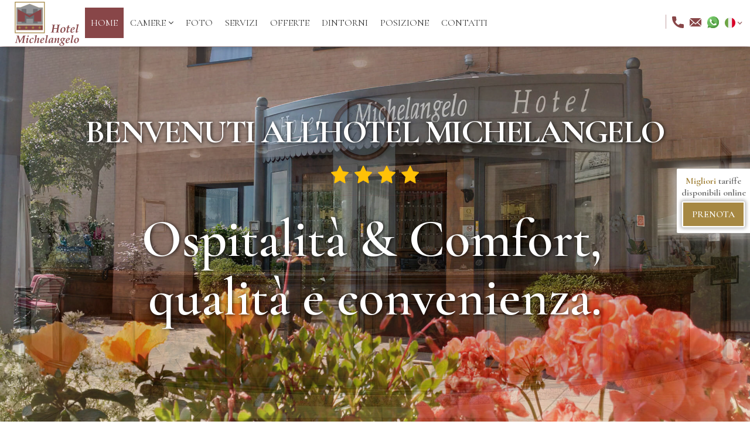

--- FILE ---
content_type: text/html; charset=utf-8
request_url: https://www.michelangelohp.com/
body_size: 14835
content:
<!DOCTYPE html><!-- Last Published: Mon Dec 22 2025 09:52:26 GMT+0000 (Coordinated Universal Time) --><html data-wf-domain="www.michelangelohp.com" data-wf-page="6066a9378e85abec53b9b375" data-wf-site="6066a9378e85ab2fcfb9b372"><head><meta charset="utf-8"/><title>Hotel Michelangelo, Sassuolo | Sito Ufficiale</title><meta content="Hotel Michelangelo, Sassuolo. Atmosfera calda e accogliente, ideale per i tuoi viaggi d&#x27;affari o di piacere. L&#x27;Albergo offre parcheggio, Internet-Point, sala meeting, internet ad alta velocità Wi-Fi in tutte le camere e nelle aree comuni. Grazie alla sua posizione l’Hotel Michelangelo rende facilmente accessibili i molti itinerari eno-gastronomici della Regione." name="description"/><meta content="Hotel Michelangelo, Sassuolo | Sito Ufficiale" property="og:title"/><meta content="Hotel Michelangelo, Sassuolo. Atmosfera calda e accogliente, ideale per i tuoi viaggi d&#x27;affari o di piacere. L&#x27;Albergo offre parcheggio, Internet-Point, sala meeting, internet ad alta velocità Wi-Fi in tutte le camere e nelle aree comuni. Grazie alla sua posizione l’Hotel Michelangelo rende facilmente accessibili i molti itinerari eno-gastronomici della Regione." property="og:description"/><meta content="https://assets.website-files.com/6066a9378e85ab2fcfb9b372/606723868d06967c4fd47918_1.jpg" property="og:image"/><meta content="Hotel Michelangelo, Sassuolo | Sito Ufficiale" property="twitter:title"/><meta content="Hotel Michelangelo, Sassuolo. Atmosfera calda e accogliente, ideale per i tuoi viaggi d&#x27;affari o di piacere. L&#x27;Albergo offre parcheggio, Internet-Point, sala meeting, internet ad alta velocità Wi-Fi in tutte le camere e nelle aree comuni. Grazie alla sua posizione l’Hotel Michelangelo rende facilmente accessibili i molti itinerari eno-gastronomici della Regione." property="twitter:description"/><meta content="https://assets.website-files.com/6066a9378e85ab2fcfb9b372/606723868d06967c4fd47918_1.jpg" property="twitter:image"/><meta property="og:type" content="website"/><meta content="summary_large_image" name="twitter:card"/><meta content="width=device-width, initial-scale=1" name="viewport"/><link href="https://cdn.prod.website-files.com/6066a9378e85ab2fcfb9b372/css/bedzzle-sites-michelangelo.shared.63de4f20a.min.css" rel="stylesheet" type="text/css"/><style>@media (min-width:992px) {html.w-mod-js:not(.w-mod-ix) [data-w-id="2c906ff6-c336-8495-7716-f50d12895fd7"] {opacity:0;}}</style><link href="https://fonts.googleapis.com" rel="preconnect"/><link href="https://fonts.gstatic.com" rel="preconnect" crossorigin="anonymous"/><script src="https://ajax.googleapis.com/ajax/libs/webfont/1.6.26/webfont.js" type="text/javascript"></script><script type="text/javascript">WebFont.load({  google: {    families: ["Lato:100,100italic,300,300italic,400,400italic,700,700italic,900,900italic","Open Sans:300,300italic,400,400italic,600,600italic,700,700italic,800,800italic","Droid Serif:400,400italic,700,700italic","Montserrat:100,100italic,200,200italic,300,300italic,400,400italic,500,500italic,600,600italic,700,700italic,800,800italic,900,900italic","Cormorant Garamond:300,regular,italic,500italic,600,600italic,700,700italic"]  }});</script><script type="text/javascript">!function(o,c){var n=c.documentElement,t=" w-mod-";n.className+=t+"js",("ontouchstart"in o||o.DocumentTouch&&c instanceof DocumentTouch)&&(n.className+=t+"touch")}(window,document);</script><link href="https://cdn.prod.website-files.com/6066a9378e85ab2fcfb9b372/6066c632dece3e7dbe682a06_Favicon%20Michelangelo_Tavola%20disegno%201.png" rel="shortcut icon" type="image/x-icon"/><link href="https://cdn.prod.website-files.com/6066a9378e85ab2fcfb9b372/6066b478ac8993f6d42345ca_Webclip%20Michelangelo_Tavola%20disegno%201.png" rel="apple-touch-icon"/><meta name="google-site-verification" content="f_zyz_MYFBRVWnyxN9Vk_i6v9HLKs91e4yppalNraQk" />

<script type="text/javascript" async>
 const BZL_BE_APIKEY = "06j0sr7eOpu79Pl22vhLYjtz67cfhGoY";
</script>
<style>
  .mbsc-fr-w {
  	font-family: Cormorant Garamond, sans-serif !important;
  }
  .mbsc-mobiscroll .mbsc-cal-day-fg,
  .mbsc-mobiscroll .mbsc-range-btn {
  	font-size: 100% !important;
  }
  
  .w-lightbox-backdrop {
  z-index: 9999;
  }

  @media screen and (max-width: 414px) and (orientation: portrait), screen and (max-width: 736px) and (orientation: landscape){
    
  	.cc_container {
   		bottom: 45px !important;
    }
  }

</style>

<script type="application/ld+json"> { 
  "@context": "http://schema.org", 
  "@type": "Hotel", 
  "name" : "Hotel Michelangelo", 
  "description" : "Hotel 4 stars in Via Circonvallazione Nord/Est, 85", 
  "address" : { "@type" : "PostalAddress", 
      "addressCountry" : "Italy", 
      "addressLocality" : "Sassuolo (MO)", 
      "postalCode" : "41049", 
      "streetAddress" : "Via Circonvallazione Nord/Est, 85"
  }, 
  "geo": { 
      "@type": "GeoCoordinates", 
      "latitude": "44.547889", 
      "longitude": "10.797028" 
  }, 
  "telephone" :  "+39 0536 998511",
  "email" :  "hotel@michelangelohp.com", 
  "image" : "https://cdn.prod.website-files.com/6066a9378e85ab2fcfb9b372/6066ba8560e0052de88d584e_Logo%20sito%20Michelangelo.svg", 
  "starRating" : { "@type" : "Rating", 
      "ratingValue" : "4"}, 
  "priceRange" : "Le migliori tariffe diponibili online garantite solo sul sito ufficiale dell'Hotel Michelangelo!" 
  ,"aggregateRating" : { "@type" : "AggregateRating", 
      "ratingCount" : "330", 
      "ratingValue" : "4.3", 
      "worstRating" : "0", 
      "bestRating" : "5" } 
  } 
</script>

<script type="application/ld+json"> { 
  "@context": "http://schema.org", 
  "@type": "Hotel", 
  "name" : "Hotel Michelangelo", 
  "description" : "Hotel 4 stars in Via Circonvallazione Nord/Est, 85", 
  "address" : { "@type" : "PostalAddress", 
      "addressCountry" : "Italy", 
      "addressLocality" : "Sassuolo (MO)", 
      "postalCode" : "41049", 
      "streetAddress" : "Via Circonvallazione Nord/Est, 85"
  }, 
  "geo": { 
      "@type": "GeoCoordinates", 
      "latitude": "44.547889", 
      "longitude": "10.797028" 
  }, 
  "telephone" :  "+39 0536 998511", 
  "email" :  "hotel@michelangelohp.com", 
  "image" : "https://cdn.prod.website-files.com/6066a9378e85ab2fcfb9b372/6066ba8560e0052de88d584e_Logo%20sito%20Michelangelo.svg", 
  "starRating" : { "@type" : "Rating", 
      "ratingValue" : "4"}, 
  "priceRange" : "The best rates guaranteed online only on official website of Hotel Michelangelo!" 
  ,"aggregateRating" : { "@type" : "AggregateRating", 
      "ratingCount" : "330", 
      "ratingValue" : "4.3", 
      "worstRating" : "0", 
      "bestRating" : "5" } 
  } 
</script>

<style>
/* add custom cursor */
.typed-words::after {
  display: inline;
  animation: blink 1s infinite;
}

/* custom cursor animation */
@keyframes blink {
  0% {
    opacity: 1;
  }
  50% {
    opacity: 0;
  }
  100% {
    opacity: 1;
  }
}
</style>

<script type="application/ld+json">
{
   "@context":"https://schema.org",
   "@type":"FAQPage",
   "mainEntity":[
      {
         "@type":"Question",
         "name":"🕞 A che ora posso fare il check in?",
         "acceptedAnswer":{
            "@type":"Answer",
            "text":"Il check in è possibile dalle 15:00."
         }
      },
      {
         "@type":"Question",
         "name":"🕘 A che ora posso fare il check out?",
         "acceptedAnswer":{
            "@type":"Answer",
            "text":"Il check out è previsto entro le 11:00."
         }
      },
      {
         "@type":"Question",
         "name":"🐶 Animali sono ammessi?",
         "acceptedAnswer":{
            "@type":"Answer",
            "text":"No, gli animali non sono ammessi."
         }
      },
   ]
}
</script>

</head><body class="bzl-viewport bzl-viewport--home"><div class="bzl-navbars_container div-block-4 div-block-7"><div data-collapse="medium" data-animation="default" data-duration="600" data-easing="ease-in" data-easing2="ease-out" role="banner" class="bzl-navbar_2-2 w-nav"><div class="bzl-navbar_container-2 w-container"><a href="/" aria-current="page" class="bzl-brand_link-2 navbar_2 w-inline-block w--current"><img src="https://cdn.prod.website-files.com/6066a9378e85ab2fcfb9b372/6066ba8560e0052de88d584e_Logo%20sito%20Michelangelo.svg" height="" alt="Hotel Michelangelo 4 stelle, Sassuolo (MO)" class="bzl-img_logo navbar _2"/></a><nav role="navigation" class="bzl-nav_menu-2 w-nav-menu"><a href="/" aria-current="page" class="bzl-nav_link-2 w-nav-link w--current">Home</a><div data-delay="0" data-hover="false" class="bzl-dropdown-2 w-dropdown"><div data-w-id="c7503ee0-96d2-1d62-ec18-18619e02521f" class="bzl-dropdown_toggle-2 w-dropdown-toggle"><div class="div-block-8"><div class="bzl-nav_dropdown_text-2">Camere</div><div class="bzl-arrow_dropdown_wrapper"><img src="https://cdn.prod.website-files.com/5d66540e1b0776ec51b07919/5d93727a61d641b7d88d554d_angle-arrow-down.svg" alt="" class="bzl-grey_ico"/><img src="https://cdn.prod.website-files.com/5d66540e1b0776ec51b07919/5d9372fe0328f640ca2b447e_angle-arrow-down%20(1).svg" alt="" class="bzl-white_ico"/></div></div></div><nav class="bzl-dropdown_list menu w-dropdown-list"><a href="/camere/le-nostre-camere" class="bzl-nav_link-2 no_margin_left w-dropdown-link">Le nostre camere</a><a href="/camere/camera-singola-classic" class="bzl-nav_link-2 no_margin_left last w-dropdown-link">camera singola classic</a><a href="/camere/camera-comfort-d-u-s" class="bzl-nav_link-2 no_margin_left last w-dropdown-link">camera comfort d.u.s.</a><a href="/camere/camera-doppia-classic" class="bzl-nav_link-2 no_margin_left last w-dropdown-link">camera doppia classic</a><a href="/camere/camera-superior" class="bzl-nav_link-2 no_margin_left last w-dropdown-link">Camera superior</a></nav></div><a href="/foto" class="bzl-nav_link-2 w-nav-link">Foto</a><a href="/servizi" class="bzl-nav_link-2 w-nav-link">servizi</a><a href="/offerte" class="bzl-nav_link-2 w-nav-link">offerte</a><a href="/dintorni" class="bzl-nav_link-2 w-nav-link">dintorni</a><a href="/posizione" class="bzl-nav_link-2 w-nav-link">posizione</a><a href="/contatti" class="bzl-nav_link-2 last w-nav-link">Contatti</a></nav><div class="div-block-10"></div><div class="bzl-menu_btn-2 w-nav-button"><div class="icon-2 w-icon-nav-menu"></div></div><div class="bzl-social_icon_container navbar main"><a href="tel:+390536998511" class="bzl-link_social twitter navbar w-inline-block"><img src="https://cdn.prod.website-files.com/6066a9378e85ab2fcfb9b372/6066ce59c347c9eb80380ac0_6066a9378e85ab8ccdb9b4a9_call.svg" width="25" alt="" class="bzl-social_ico-2"/></a><a href="mailto:hotel@michelangelohp.com" class="bzl-link_social email navbar w-inline-block"><img src="https://cdn.prod.website-files.com/6066a9378e85ab2fcfb9b372/6066ce479677de6ea477640d_6066a9378e85abdacbb9b4aa_email%20(1).svg" width="29" alt="" class="bzl-social_ico-2"/></a><a href="https://api.whatsapp.com/send/?phone=393711849492" target="_blank" class="bzl-link_social email navbar w-inline-block"><img src="https://cdn.prod.website-files.com/6066a9378e85ab2fcfb9b372/6066a9378e85ab20e8b9b49c_whatsapp.svg" width="29" alt="" class="bzl-social_ico-2"/></a><div data-delay="100" data-hover="false" class="bzl-dropdown_translate desktop w-dropdown"><div class="dropdown-toggle-4 w-dropdown-toggle"><div class="icon-8 w-icon-dropdown-toggle"></div><img src="https://cdn.prod.website-files.com/5d66540e1b0776ec51b07919/5d66540e1b0776119bb079dc_italian_flag.svg" width="30" alt="" class="image-9 main"/></div><nav class="bzl-drop_down_list translate w-dropdown-list"><div class="bzl-lang_wrapper"><a href="#" class="bzl-lang_ico_link w-inline-block"><img src="https://cdn.prod.website-files.com/5d66540e1b0776ec51b07919/5d66540e1b0776119bb079dc_italian_flag.svg" width="30" alt="" class="image-9"/></a><a href="/" aria-current="page" class="bzl-nav_link-2 lang w-dropdown-link w--current">Italiano</a></div><div class="bzl-lang_wrapper none"><a href="#" class="bzl-lang_ico_link w-inline-block"><img src="https://cdn.prod.website-files.com/5d66540e1b0776ec51b07919/5d6fc84559e55109a6051a41_english_flag.svg" width="30" alt="" class="image-9"/></a><a href="/en/home" class="bzl-nav_link-2 lang w-dropdown-link">English</a></div><div class="bzl-lang_wrapper none"><a href="#" class="bzl-lang_ico_link w-inline-block"><img src="https://cdn.prod.website-files.com/6066a9378e85ab2fcfb9b372/6066a9378e85ab4914b9b49d_flags.svg" width="30" alt="" class="image-9"/></a><a href="/de/home" class="bzl-nav_link-2 lang w-dropdown-link">deutsch</a></div></nav></div></div></div></div></div><div Title="Hotel Michelangelo 4 stelle, Sassuolo (MO)" class="bzl-section hero"><div data-delay="4000" data-animation="fade" class="bzl-slider home w-slider" data-autoplay="true" data-easing="ease-in-out" data-hide-arrows="false" data-disable-swipe="false" data-autoplay-limit="0" data-nav-spacing="5" data-duration="800" data-infinite="true"><div class="bzl-mask w-slider-mask"><div class="bzl-slide background_foto opacity w-slide"></div><div class="bzl-slide background_foto opacity _2 w-slide"></div><div class="bzl-slide background_foto opacity _3 w-slide"></div></div><div class="w-hidden-main w-hidden-medium w-hidden-small w-hidden-tiny w-slider-arrow-left"><div class="w-icon-slider-left"></div></div><div class="w-hidden-main w-hidden-medium w-hidden-small w-hidden-tiny w-slider-arrow-right"><div class="w-icon-slider-right"></div></div><div class="bzl-slide_nav w-slider-nav"></div></div><div class="bzl-hero_section_wrapper hero"><h1 class="bzl-h2_hero">benvenuti all&#x27;hotel michelangelo</h1><div class="bzl-horizontal_wrapper home"><img src="https://cdn.prod.website-files.com/6066a9378e85ab2fcfb9b372/6066a9378e85ab8cd1b9b469_star.svg" loading="lazy" alt="" class="bzl-ico_star"/><img src="https://cdn.prod.website-files.com/6066a9378e85ab2fcfb9b372/6066a9378e85ab8cd1b9b469_star.svg" loading="lazy" alt="" class="bzl-ico_star"/><img src="https://cdn.prod.website-files.com/6066a9378e85ab2fcfb9b372/6066a9378e85ab8cd1b9b469_star.svg" loading="lazy" alt="" class="bzl-ico_star"/><img src="https://cdn.prod.website-files.com/6066a9378e85ab2fcfb9b372/6066a9378e85ab8cd1b9b469_star.svg" loading="lazy" alt="" class="bzl-ico_star last"/></div><div class="bzl-horizontal_wrapper space_bottom"><h2 class="bzl-h1_hero home">Ospitalità &amp; Comfort,</h2><div class="typed-words"></div></div><div class="bzl-widget_border"></div></div></div><div class="bzl-html_sb_be w-embed w-script"><script type="text/javascript">
(function (i, s, o, g, r, a, m) {
    i['SBSyncroBoxParam'] = r; i[r] = i[r] || function () {
        (i[r].q = i[r].q || []).push(arguments)
    }, i[r].l = 1 * new Date(); a = s.createElement(o),
    m = s.getElementsByTagName(o)[0]; a.async = 1; a.src = g; m.parentNode.insertBefore(a, m)
})(window, document, 'script', 'https://cdn.simplebooking.it/search-box-script.axd?IDA=5451','SBSyncroBox');

SBSyncroBox({
    Styles: {
    CustomColor: "#884648",
    CustomColorHover: "#71282a",
    CustomBGColor: "#ffffff",
    CustomFieldBackgroundColor: "#ffffff",
    CustomLabelColor: "#884648",
    CustomLabelHoverColor: "#71282a",
    CustomButtonBGColor: "#a68843",
    CustomButtonHoverBGColor: "#c9ad6d",
    CustomIconColor: "#884648",
    CustomLinkColor: "#884648",
    CustomWidgetColor: "#884648",
    CustomWidgetBGColor: "#ffffff",
    CustomWidgetElementHoverColor: "#884648",
    CustomWidgetElementHoverBGColor: "#884648",
    CustomBoxShadowColor: "#884648",
    CustomBoxShadowColorFocus: "#884648",
    CustomBoxShadowColorHover: "#884648",
    CustomAddRoomBoxShadowColor: "#884648",
    CustomIntentSelectionColor: "#884648",
    CustomIntentSelectionDaysBGColor: "#884648",
    CustomSelectedDaysColor: "#ffffff",
    CustomAccentColor: "#884648",
    CustomAccentColorHover: "884648",
    CustomCalendarBackgroundColor: "#ffffff",
    FontFamily: '"Cormorand Garamond", sans-serif',
    },
    CodLang: 'IT',
    Labels : {
    CheckAvailability : { 'EN' : 'Book now ' , 'IT' : 'Prenota ' }
}
});
</script>

<div id="sb-container"></div>

<div id="booking-form" class="booking-form">
	<div class="container">
		<a id="bfPreventivo" class="bzl-btn_quote hidden" href="https://www.michelangelohp.com/contatti#Richiedi-preventivo">
			Richiedi preventivo	</a>
	</div>
</div></div><div class="bzl-section space_bottom"><div class="bzl-container space_bottom max_width"><h2 class="bzl-h4 center white none">Mare e Monti Holidays Plan</h2><div class="bzl-horizontal_wrapper none"><a href="#" class="bzl-lighbox_pdf w-inline-block w-lightbox"><div class="bzl-btn outline">visualizza</div><script type="application/json" class="w-json">{
  "items": [
    {
      "_id": "6196592023dedf97f670092b",
      "origFileName": "HOLIDAYS LISTINO 2022_pages-to-jpg-1.jpg",
      "fileName": "HOLIDAYS LISTINO 2022_pages-to-jpg-1.jpg",
      "fileSize": 55443,
      "height": 1241,
      "url": "https://cdn.prod.website-files.com/6066a9378e85ab2fcfb9b372/6196592023dedf97f670092b_HOLIDAYS%20LISTINO%202022_pages-to-jpg-1.jpg",
      "width": 621,
      "type": "image"
    },
    {
      "_id": "61965921ab885f0296806d44",
      "origFileName": "HOLIDAYS LISTINO 2022_pages-to-jpg-2.jpg",
      "fileName": "HOLIDAYS LISTINO 2022_pages-to-jpg-2.jpg",
      "fileSize": 113614,
      "height": 1241,
      "url": "https://cdn.prod.website-files.com/6066a9378e85ab2fcfb9b372/61965921ab885f0296806d44_HOLIDAYS%20LISTINO%202022_pages-to-jpg-2.jpg",
      "width": 621,
      "type": "image"
    },
    {
      "_id": "6196592014e0e39fbde0d336",
      "origFileName": "HOLIDAYS LISTINO 2022_pages-to-jpg-3.jpg",
      "fileName": "HOLIDAYS LISTINO 2022_pages-to-jpg-3.jpg",
      "fileSize": 97706,
      "height": 1241,
      "url": "https://cdn.prod.website-files.com/6066a9378e85ab2fcfb9b372/6196592014e0e39fbde0d336_HOLIDAYS%20LISTINO%202022_pages-to-jpg-3.jpg",
      "width": 621,
      "type": "image"
    },
    {
      "_id": "619659239af2693a33a7d48f",
      "origFileName": "HOLIDAYS LISTINO 2022_pages-to-jpg-4.jpg",
      "fileName": "HOLIDAYS LISTINO 2022_pages-to-jpg-4.jpg",
      "fileSize": 134284,
      "height": 1241,
      "url": "https://cdn.prod.website-files.com/6066a9378e85ab2fcfb9b372/619659239af2693a33a7d48f_HOLIDAYS%20LISTINO%202022_pages-to-jpg-4.jpg",
      "width": 621,
      "type": "image"
    },
    {
      "_id": "61965924a0076306911beec7",
      "origFileName": "HOLIDAYS LISTINO 2022_pages-to-jpg-5.jpg",
      "fileName": "HOLIDAYS LISTINO 2022_pages-to-jpg-5.jpg",
      "fileSize": 88887,
      "height": 1241,
      "url": "https://cdn.prod.website-files.com/6066a9378e85ab2fcfb9b372/61965924a0076306911beec7_HOLIDAYS%20LISTINO%202022_pages-to-jpg-5.jpg",
      "width": 621,
      "type": "image"
    },
    {
      "_id": "61965922795fda39449d8dd5",
      "origFileName": "HOLIDAYS LISTINO 2022_pages-to-jpg-6.jpg",
      "fileName": "HOLIDAYS LISTINO 2022_pages-to-jpg-6.jpg",
      "fileSize": 108182,
      "height": 1241,
      "url": "https://cdn.prod.website-files.com/6066a9378e85ab2fcfb9b372/61965922795fda39449d8dd5_HOLIDAYS%20LISTINO%202022_pages-to-jpg-6.jpg",
      "width": 621,
      "type": "image"
    },
    {
      "_id": "61965923bdb4965fe3e14be0",
      "origFileName": "HOLIDAYS LISTINO 2022_pages-to-jpg-7.jpg",
      "fileName": "HOLIDAYS LISTINO 2022_pages-to-jpg-7.jpg",
      "fileSize": 83469,
      "height": 1241,
      "url": "https://cdn.prod.website-files.com/6066a9378e85ab2fcfb9b372/61965923bdb4965fe3e14be0_HOLIDAYS%20LISTINO%202022_pages-to-jpg-7.jpg",
      "width": 621,
      "type": "image"
    },
    {
      "_id": "619659214ecb4b5056c7123c",
      "origFileName": "HOLIDAYS LISTINO 2022_pages-to-jpg-8.jpg",
      "fileName": "HOLIDAYS LISTINO 2022_pages-to-jpg-8.jpg",
      "fileSize": 121302,
      "height": 1241,
      "url": "https://cdn.prod.website-files.com/6066a9378e85ab2fcfb9b372/619659214ecb4b5056c7123c_HOLIDAYS%20LISTINO%202022_pages-to-jpg-8.jpg",
      "width": 621,
      "type": "image"
    },
    {
      "_id": "61965922e9986855abf773b5",
      "origFileName": "HOLIDAYS LISTINO 2022_pages-to-jpg-9.jpg",
      "fileName": "HOLIDAYS LISTINO 2022_pages-to-jpg-9.jpg",
      "fileSize": 86829,
      "height": 1241,
      "url": "https://cdn.prod.website-files.com/6066a9378e85ab2fcfb9b372/61965922e9986855abf773b5_HOLIDAYS%20LISTINO%202022_pages-to-jpg-9.jpg",
      "width": 621,
      "type": "image"
    },
    {
      "_id": "6196592299614165c96c3f5c",
      "origFileName": "HOLIDAYS LISTINO 2022_pages-to-jpg-10.jpg",
      "fileName": "HOLIDAYS LISTINO 2022_pages-to-jpg-10.jpg",
      "fileSize": 191037,
      "height": 1241,
      "url": "https://cdn.prod.website-files.com/6066a9378e85ab2fcfb9b372/6196592299614165c96c3f5c_HOLIDAYS%20LISTINO%202022_pages-to-jpg-10.jpg",
      "width": 621,
      "type": "image"
    },
    {
      "_id": "619659210be55c6d28923457",
      "origFileName": "HOLIDAYS LISTINO 2022_pages-to-jpg-11.jpg",
      "fileName": "HOLIDAYS LISTINO 2022_pages-to-jpg-11.jpg",
      "fileSize": 83216,
      "height": 1241,
      "url": "https://cdn.prod.website-files.com/6066a9378e85ab2fcfb9b372/619659210be55c6d28923457_HOLIDAYS%20LISTINO%202022_pages-to-jpg-11.jpg",
      "width": 621,
      "type": "image"
    },
    {
      "_id": "6196592206482fbef098eb8e",
      "origFileName": "HOLIDAYS LISTINO 2022_pages-to-jpg-12.jpg",
      "fileName": "HOLIDAYS LISTINO 2022_pages-to-jpg-12.jpg",
      "fileSize": 98447,
      "height": 1241,
      "url": "https://cdn.prod.website-files.com/6066a9378e85ab2fcfb9b372/6196592206482fbef098eb8e_HOLIDAYS%20LISTINO%202022_pages-to-jpg-12.jpg",
      "width": 621,
      "type": "image"
    }
  ],
  "group": ""
}</script></a><a href="https://cdn.prod.website-files.com/6066a9378e85ab2fcfb9b372/619659029af26923aaa7d455_HOLIDAYS%20LISTINO%202022.pdf" target="_blank" class="bzl-btn border w-button">scarica</a></div><h2 class="bzl-h4 center white">Le <span class="text-span-41">migliori tariffe</span> online! Solo sul sito ufficiale di<br/><span class="text-span-38">Hotel Michelangelo</span></h2><div class="bzl-short_separator white"></div><div class="bzl-row_book_direct w-row"><div class="bzl-column centered_vertical w-col w-col-4 w-col-small-small-stack"><img src="https://cdn.prod.website-files.com/6066a9378e85ab2fcfb9b372/6066d4f11131827c12d46fc7_6066a9378e85abb842b9b4ad_discount.svg" alt="" class="bzl-ico"/><div class="bzl-text_block large center white">Il miglior prezzo  garantito</div></div><div class="bzl-column centered_vertical w-col w-col-4 w-col-small-small-stack"><img src="https://cdn.prod.website-files.com/6066a9378e85ab2fcfb9b372/60865b672af0fc018869c148_delete.svg" alt="" class="bzl-ico"/><div class="bzl-text_block large center white">CANCELLAZIONE GRATUITA ENTRO I TERMINI PREVISTI nessuna caparra</div></div><div class="bzl-column centered_vertical last w-col w-col-4 w-col-small-small-stack"><img src="https://cdn.prod.website-files.com/6066a9378e85ab2fcfb9b372/60865bbde1bd68be58441bb9_garage.svg" alt="" class="bzl-ico"/><div class="bzl-text_block large center white">garage gratuito</div></div></div><h3 class="bzl-h3_border">disponibilità del bonus vacanze</h3><a href="/prenotazione-diretta" class="bzl-btn cta1 large text_big w-button">scopri tutti i vantaggi</a></div><div class="bzl-container-2 auto_space home _2"><div class="bzl-short_separator cta"></div><img src="https://cdn.prod.website-files.com/6066a9378e85ab2fcfb9b372/6066ba8560e0052de88d584e_Logo%20sito%20Michelangelo.svg" alt="Hotel Michelangelo 4 stelle, Sassuolo (MO)" width="240" class="bzl-ico_logo space_up"/><h3 class="bzl-h3-2 auto_center margin_up padding">Hotel michelangelo</h3><blockquote class="bzl-block_quote primary large space_less">L&#x27;Hotel Michelangelo è una moderna struttura alberghiera che sa coniugare <strong>funzionalità e prestigio</strong>, diventando meta ideale per chi viaggia per lavoro o per piacere.</blockquote><p class="bzl-p text_indent center max_width">Dall’atmosfera calda e accogliente, arredato in stile classico, l&#x27;Albergo offre <strong>parcheggio</strong>, <strong>ampio garage</strong>, <strong>Internet-Point</strong>, <strong>accesso Internet ad alta velocità Wi-Fi</strong> in tutte le camere e nelle aree comuni (soggiorno e american bar).<br/><br/>Grazie alla sua ubicazione, l’Hotel Michelangelo rende facilmente accessibili i molti<strong> itinerari eno-gastronomici</strong> della Regione.<br/><br/>L&#x27;Albergo dispone anche di una funzionale <strong>sala meetings</strong>, in grado di ospitare sino a 40 persone.<br/><br/>Nell&#x27;adiacente <strong>Ristorante Contessa Matilde</strong>, (attualmente Chiuso) con il caratteristico camino in pietra, è possibile gustare i piatti tipici della cucina modenese.</p></div><div class="bzl-container_flex_elements_home"><a href="/camere/le-nostre-camere" data-w-id="5cc0ef30-5255-026e-a5f7-3961c7d7a3bf" class="bzl-link_block page_presentation roomlist _1 w-hidden-medium w-hidden-small w-hidden-tiny w-inline-block"><div class="bzl-page_presentation"><div data-w-id="2c906ff6-c336-8495-7716-f50d12895fd7" class="bzl-page_description w-hidden-medium w-hidden-small w-hidden-tiny"><h2 class="bzl-h2 decor white shadow margin centered">Camere</h2><div class="bzl-h5 white margin centered">Dall’atmosfera calda e accogliente</div><h2 class="bzl-btn cta1 size_customized_page">scopri di più</h2></div><h2 class="bzl-h2 decor relative shadow white w-hidden-medium w-hidden-small w-hidden-tiny">Camere</h2></div></a><a href="/camere/le-nostre-camere" class="bzl-link_block page_presentation roomlist _1 w-hidden-main w-inline-block"><div class="bzl-page_presentation"><div data-w-id="ae48f9d5-435f-640d-d5d6-56c8f6e82a51" style="-webkit-transform:translate3d(0, 100PX, 0) scale3d(1, 1, 1) rotateX(0) rotateY(0) rotateZ(0) skew(0, 0);-moz-transform:translate3d(0, 100PX, 0) scale3d(1, 1, 1) rotateX(0) rotateY(0) rotateZ(0) skew(0, 0);-ms-transform:translate3d(0, 100PX, 0) scale3d(1, 1, 1) rotateX(0) rotateY(0) rotateZ(0) skew(0, 0);transform:translate3d(0, 100PX, 0) scale3d(1, 1, 1) rotateX(0) rotateY(0) rotateZ(0) skew(0, 0);opacity:0" class="bzl-page_description"><h2 class="bzl-h2 decor white shadow margin centered">Camere</h2><div class="bzl-h5 white margin centered">Dall’atmosfera calda e accogliente</div><h2 class="bzl-btn cta1 size_customized_page">scopri di più</h2></div><h2 class="bzl-h2 decor relative shadow w-hidden-medium w-hidden-small w-hidden-tiny">Camere</h2></div></a><a href="/foto" data-w-id="e77cf0d7-081d-c42d-91fc-5d39e86ae281" class="bzl-link_block page_presentation roomlist _2 w-hidden-medium w-hidden-small w-hidden-tiny w-inline-block"><div class="bzl-page_presentation _2"><div class="bzl-page_description _2 w-hidden-medium w-hidden-small w-hidden-tiny"><h2 class="bzl-h2 decor white shadow margin centered">Foto</h2><div class="bzl-h5 white margin centered">Guarda la gallery dell&#x27;Hotel</div><h2 class="bzl-btn cta1 size_customized_page">scopri di più</h2></div><h2 class="bzl-h2 decor relative shadow white w-hidden-medium w-hidden-small w-hidden-tiny">Foto</h2></div></a><a href="/foto" class="bzl-link_block page_presentation roomlist _2 w-hidden-main w-inline-block"><div class="bzl-page_presentation _2"><div data-w-id="a05e1bd6-2d86-ee3e-1898-dbb2dd5ec762" class="bzl-page_description _2"><h2 class="bzl-h2 decor white shadow margin centered">Foto</h2><div class="bzl-h5 white margin centered">Guarda la gallery dell&#x27;Hotel</div><h2 class="bzl-btn cta1 size_customized_page">scopri di più</h2></div><h2 class="bzl-h2 decor relative shadow w-hidden-medium w-hidden-small w-hidden-tiny">Foto</h2></div></a><a href="/offerte" data-w-id="457df48a-b3f8-cc1a-093f-8ed4406cc6fb" class="bzl-link_block page_presentation roomlist _4 w-hidden-medium w-hidden-small w-hidden-tiny w-inline-block"><div class="bzl-page_presentation _3"><div class="bzl-page_description _4 w-hidden-medium w-hidden-small w-hidden-tiny"><h2 class="bzl-h2 decor white shadow margin centered">Offerte</h2><div class="bzl-h5 white margin centered">Approfitta dei migliori prezzi esclusivi</div><h2 class="bzl-btn cta1 size_customized_page">scopri di più</h2></div><h2 class="bzl-h2 decor relative shadow white w-hidden-medium w-hidden-small w-hidden-tiny">Offerte</h2></div></a><a href="/offerte" class="bzl-link_block page_presentation roomlist _4 w-hidden-main w-inline-block"><div class="bzl-page_presentation _3"><div data-w-id="4161b6ab-2bd9-7b37-3fb9-12261773af41" class="bzl-page_description _4 w-hidden-main"><h2 class="bzl-h2 decor white shadow margin centered">Offerte</h2><div class="bzl-h5 white margin centered">Approfitta dei migliori prezzi esclusivi</div><h2 class="bzl-btn cta1 size_customized_page">scopri di più</h2></div><h2 class="bzl-h2 decor relative shadow w-hidden-medium w-hidden-small w-hidden-tiny">Offerte</h2></div></a><a href="/servizi" data-w-id="92883466-aaad-88bb-29dd-a0393fa122ad" class="bzl-link_block page_presentation roomlist _5 w-hidden-medium w-hidden-small w-hidden-tiny w-inline-block"><div class="bzl-page_presentation _5"><div class="bzl-page_description _5 w-hidden-medium w-hidden-small w-hidden-tiny"><h2 class="bzl-h2 decor white shadow margin centered">Servizi</h2><div class="bzl-h5 white margin centered">A vostra disposizione</div><h2 class="bzl-btn cta1 size_customized_page">scopri di più</h2></div><h2 class="bzl-h2 decor relative shadow white w-hidden-medium w-hidden-small w-hidden-tiny">Servizi</h2></div></a><a href="/servizi" class="bzl-link_block page_presentation roomlist _5 w-hidden-main w-inline-block"><div class="bzl-page_presentation _5"><div data-w-id="11326534-6500-e590-8ebc-f318255edd7b" class="bzl-page_description _5 w-hidden-main"><h2 class="bzl-h2 decor white shadow margin centered">Servizi</h2><div class="bzl-h5 white margin centered">A vostra disposizione</div><h2 class="bzl-btn cta1 size_customized_page">scopri di più</h2></div><h2 class="bzl-h2 decor relative shadow w-hidden-medium w-hidden-small w-hidden-tiny">Ristorante</h2></div></a><a href="/dintorni" data-w-id="ee8471d3-4233-160c-35e8-b0f12e91bc81" class="bzl-link_block page_presentation roomlist _6 w-hidden-medium w-hidden-small w-hidden-tiny w-inline-block"><div class="bzl-page_presentation _6"><div class="bzl-page_description _6"><h2 class="bzl-h2 decor white shadow margin centered">Dintorni</h2><div class="bzl-h5 white margin centered">Scopri cosa fare in zona</div><h2 class="bzl-btn cta1 size_customized_page">scopri di più</h2></div><h2 class="bzl-h2 decor relative shadow white w-hidden-medium w-hidden-small w-hidden-tiny">Dintorni</h2></div></a><a href="/dintorni" class="bzl-link_block page_presentation roomlist _6 w-hidden-main w-inline-block"><div class="bzl-page_presentation _6"><div data-w-id="2092a019-b79e-907d-8fe0-c50056e45c2b" class="bzl-page_description _6"><h2 class="bzl-h2 decor white shadow margin centered">Dintorni</h2><div class="bzl-h5 white margin centered">Scopri cosa fare in zona</div><h2 class="bzl-btn cta1 size_customized_page">scopri di più</h2></div><h2 class="bzl-h2 decor relative shadow w-hidden-medium w-hidden-small w-hidden-tiny">Centro benessere</h2></div></a><a href="/posizione" class="bzl-link_block page_presentation roomlist _7 w-hidden-main w-inline-block"><div class="bzl-page_presentation _7"><div data-w-id="2d3c4934-239e-19ce-594f-89952e35b951" class="bzl-page_description _7"><h2 class="bzl-h2 decor white shadow margin centered">Posizione</h2><div class="bzl-h5 white margin centered">Scopri dove siamo</div><h2 class="bzl-btn cta1 size_customized_page">scopri di più</h2></div><h2 class="bzl-h2 decor relative shadow w-hidden-medium w-hidden-small w-hidden-tiny">Chi siamo</h2></div></a><a href="/posizione" data-w-id="61c1e6d2-36b8-1c44-25c1-3dabb7efc620" class="bzl-link_block page_presentation roomlist _7 w-hidden-medium w-hidden-small w-hidden-tiny w-inline-block"><div class="bzl-page_presentation _7"><div class="bzl-page_description _7"><h2 class="bzl-h2 decor white shadow margin centered">Posizione</h2><div class="bzl-h5 white margin centered">Scopri dove siamo</div><h2 class="bzl-btn cta1 size_customized_page">scopri di più</h2></div><h2 class="bzl-h2 decor relative shadow white w-hidden-medium w-hidden-small w-hidden-tiny">Posizione</h2></div></a><a href="/contatti" data-w-id="6f6851c3-7f5d-0e44-4d16-f866e4f1c0d8" class="bzl-link_block page_presentation roomlist _8 w-hidden-medium w-hidden-small w-hidden-tiny w-inline-block"><div class="bzl-page_presentation _8"><div class="bzl-page_description _5"><h2 class="bzl-h2 decor white shadow margin centered">Contatti</h2><div class="bzl-h5 white margin centered">Non esitare di contattarci</div><h2 class="bzl-btn cta1 size_customized_page">scopri di più</h2></div><h2 class="bzl-h2 decor relative shadow white w-hidden-medium w-hidden-small w-hidden-tiny">Contatti</h2></div></a><a href="/contatti" class="bzl-link_block page_presentation roomlist _8 w-hidden-main w-inline-block"><div class="bzl-page_presentation _8"><div data-w-id="7cd2dc0f-5653-75b2-9f2d-205584691187" class="bzl-page_description _5"><h2 class="bzl-h2 decor white shadow margin centered">Contatti</h2><div class="bzl-h5 white margin centered">Non esitare di contattarci</div><h2 class="bzl-btn cta1 size_customized_page">scopri di più</h2></div><h2 class="bzl-h2 decor relative shadow w-hidden-medium w-hidden-small w-hidden-tiny">Contatti</h2></div></a></div></div><div data-poster-url="https://cdn.prod.website-files.com/6066a9378e85ab2fcfb9b372/6066d833ff841968eb99eeb8_Esterni (1)-poster-00001.jpg" data-video-urls="https://cdn.prod.website-files.com/6066a9378e85ab2fcfb9b372/6066d833ff841968eb99eeb8_Esterni (1)-transcode.mp4,https://cdn.prod.website-files.com/6066a9378e85ab2fcfb9b372/6066d833ff841968eb99eeb8_Esterni (1)-transcode.webm" data-autoplay="true" data-loop="true" data-wf-ignore="true" class="bzl-video_bg w-background-video w-background-video-atom"><video id="a05938be-913c-8c46-a389-e7be9dcebdc7-video" autoplay="" loop="" style="background-image:url(&quot;https://cdn.prod.website-files.com/6066a9378e85ab2fcfb9b372/6066d833ff841968eb99eeb8_Esterni (1)-poster-00001.jpg&quot;)" muted="" playsinline="" data-wf-ignore="true" data-object-fit="cover"><source src="https://cdn.prod.website-files.com/6066a9378e85ab2fcfb9b372/6066d833ff841968eb99eeb8_Esterni (1)-transcode.mp4" data-wf-ignore="true"/><source src="https://cdn.prod.website-files.com/6066a9378e85ab2fcfb9b372/6066d833ff841968eb99eeb8_Esterni (1)-transcode.webm" data-wf-ignore="true"/></video></div><div class="bzl-section"><div class="bzl-container_service no_space_top"><div class="bzl-sale_meeting_description _2 _3"><h2 class="bzl-h4 no_space_top">Professionisti dell&#x27;ospitalità</h2><div class="bzl-short_separator cta"></div><p class="bzl-p">Siamo un gruppo di societa di gestione, che ha deciso di unificare su standard di qualità, i servizi rivolti al cliente dell’albergo, facendo <strong>dell’ospitalità</strong> la filosofia e l’impegno quotidiano del gruppo.<br/>‍<br/>Cosi nel <strong>1987</strong>, unendo<strong> esperienze di gestioni alberghiere diverse</strong>, abbiamo dato vita a <strong>&quot;HOLIDAYS PLAN&quot;</strong> per rispondere alla domanda sempre più crescente nel turismo della vacanza al mare e ai monti e degli affari, nella costante ricerca di dare risposte ad ogni esigenza di soggiorno, sempre più personalizzata, sempre più attenta alla domanda, sempre più curata nell&#x27;offerta. <strong>Una vacanza ricca di ospitalità... </strong><strong>con professionalità ed esperienza</strong>.<br/></p></div><div class="bzl-sale_meeting_description img _2 new home_1"></div></div><div class="bzl-container_service"><div class="bzl-sale_meeting_description img new home_2"></div><div class="bzl-sale_meeting_description _2 _3 space_right"><h2 class="bzl-h4">Ci prendiamo cura dei nostri ospiti</h2><div class="bzl-short_separator cta"></div><p class="bzl-p"><strong>Organizziamo il Vostro soggiorno o il Vostro viaggio nei minimi particolari</strong> adeguando comfort, servizi e iniziative particolari alle Vostre esigenze ed aspettative.<br/>‍<br/>Quindi <strong>attenzione e cortesia</strong>, non sono più solo un dovere formale ma, sostanza fatta di piccole cose preziose, dal mattino alla sera, dalla partenza al ritorno del viaggio.</p></div></div><div class="bzl-vertical_container"><h2 class="bzl-h2 margin centered no_space_top">Posizione strategica</h2><div class="bzl-short_separator cta space_bottom"></div><p class="bzl-p text_indent center max_width">L’hotel Michelangelo <strong>sorge a Sassuolo (Modena)</strong>, è situato nelle immediate vicinanze di Fiorano Modenese e di Maranello, la città della Ferrari e del suo Museo, ma anche nel cuore del distretto della ceramica. E&#x27; la meta ideale <strong>per chi viaggia per lavoro o per piacere</strong>.<br/></p><div class="bzl-map_home w-widget w-widget-map" data-widget-style="roadmap" data-widget-latlng="44.547875,10.7965876" data-enable-scroll="false" data-disable-scroll="1" role="" title="" data-enable-touch="true" data-widget-zoom="14" data-widget-tooltip="&lt;div style=&quot; background:url(https://cdn.prod.website-files.com/6066a9378e85ab2fcfb9b372/6066ba8560e0052de88d584e_Logo%20sito%20Michelangelo.svg); background-size: 100%; background-repeat: no-repeat; width: 105px; height: 75px;&quot;&gt;&lt;/div&gt;"></div><div class="bzl-container-2 auto_space home space_top"><h2 class="bzl-h3-2 auto_center margin_up padding">Domande frequenti &amp; Risposte</h2><div class="bzl-short_separator cta"></div></div><div class="bzl-clw_faq w-dyn-list"><div role="list" class="bzl-cl_faq w-dyn-items"><div role="listitem" class="bzl-ci_faq w-dyn-item"><div data-w-id="5302792c-351c-72c5-413e-2448ee34da63" class="bzl-faq_wrapper"><h3 class="bzl-h5 small_mob">A che ora posso fare il check in?</h3><img src="https://cdn.prod.website-files.com/6066a9378e85ab2fcfb9b372/6066a9378e85abfbd1b9b46e_down-arrow.svg" loading="lazy" style="-webkit-transform:translate3d(0, 0, 0) scale3d(1, 1, 1) rotateX(0DEG) rotateY(0) rotateZ(0) skew(0, 0);-moz-transform:translate3d(0, 0, 0) scale3d(1, 1, 1) rotateX(0DEG) rotateY(0) rotateZ(0) skew(0, 0);-ms-transform:translate3d(0, 0, 0) scale3d(1, 1, 1) rotateX(0DEG) rotateY(0) rotateZ(0) skew(0, 0);transform:translate3d(0, 0, 0) scale3d(1, 1, 1) rotateX(0DEG) rotateY(0) rotateZ(0) skew(0, 0);transform-style:preserve-3d" data-w-id="5302792c-351c-72c5-413e-2448ee34da65" alt="" class="bzl-ico_faq"/></div><p class="bzl-p small_mob">Il check in è possibile dalle 15:00.</p></div><div role="listitem" class="bzl-ci_faq w-dyn-item"><div data-w-id="5302792c-351c-72c5-413e-2448ee34da63" class="bzl-faq_wrapper"><h3 class="bzl-h5 small_mob">A che ora posso fare il check out?</h3><img src="https://cdn.prod.website-files.com/6066a9378e85ab2fcfb9b372/6066a9378e85abfbd1b9b46e_down-arrow.svg" loading="lazy" style="-webkit-transform:translate3d(0, 0, 0) scale3d(1, 1, 1) rotateX(0DEG) rotateY(0) rotateZ(0) skew(0, 0);-moz-transform:translate3d(0, 0, 0) scale3d(1, 1, 1) rotateX(0DEG) rotateY(0) rotateZ(0) skew(0, 0);-ms-transform:translate3d(0, 0, 0) scale3d(1, 1, 1) rotateX(0DEG) rotateY(0) rotateZ(0) skew(0, 0);transform:translate3d(0, 0, 0) scale3d(1, 1, 1) rotateX(0DEG) rotateY(0) rotateZ(0) skew(0, 0);transform-style:preserve-3d" data-w-id="5302792c-351c-72c5-413e-2448ee34da65" alt="" class="bzl-ico_faq"/></div><p class="bzl-p small_mob">Il check out è previsto entro le 11:00.</p></div><div role="listitem" class="bzl-ci_faq w-dyn-item"><div data-w-id="5302792c-351c-72c5-413e-2448ee34da63" class="bzl-faq_wrapper"><h3 class="bzl-h5 small_mob">Animali sono ammessi?</h3><img src="https://cdn.prod.website-files.com/6066a9378e85ab2fcfb9b372/6066a9378e85abfbd1b9b46e_down-arrow.svg" loading="lazy" style="-webkit-transform:translate3d(0, 0, 0) scale3d(1, 1, 1) rotateX(0DEG) rotateY(0) rotateZ(0) skew(0, 0);-moz-transform:translate3d(0, 0, 0) scale3d(1, 1, 1) rotateX(0DEG) rotateY(0) rotateZ(0) skew(0, 0);-ms-transform:translate3d(0, 0, 0) scale3d(1, 1, 1) rotateX(0DEG) rotateY(0) rotateZ(0) skew(0, 0);transform:translate3d(0, 0, 0) scale3d(1, 1, 1) rotateX(0DEG) rotateY(0) rotateZ(0) skew(0, 0);transform-style:preserve-3d" data-w-id="5302792c-351c-72c5-413e-2448ee34da65" alt="" class="bzl-ico_faq"/></div><p class="bzl-p small_mob">Si, Animali di piccola taglia ammessi su richiesta. obbligatorio supplemento Euro 12,00 una tantum per sanificazione all&#x27; ozono alla partenza, da pagare in loco. E&#x27; assolutamente vietato lasciare gli animali da soli in camera.</p></div></div></div><div class="bzl-form_wrapper"><h2 class="bzl-h2 margin centered">Sii sempre aggiornato!</h2><p class="bzl-p text_indent center max_width">Inscriviti alla nostra newsletter per ricevere per primo le nostre offerte esclusive create su misura per te!<br/></p><div class="bzl-form_newsletter w-form"><form id="Newsletter-Form" name="wf-form-Newsletter-Form" data-name="Newsletter Form" method="post" action="https://michelangelohp.us3.list-manage.com/subscribe/post?u=92e058d1b3201a8577a7c99e4&amp;amp;id=ed2c09f67c" class="bzl-form_news" data-wf-page-id="6066a9378e85abec53b9b375" data-wf-element-id="3acc75af-6148-c2ab-83ba-8d3a40e350b0"><input class="bzl-field_newsletter w-input" autocomplete="off" maxlength="256" name="FNAME" data-name="FNAME" placeholder="Nome*" type="text" id="FNAME" required=""/><input class="bzl-field_newsletter w-input" autocomplete="off" maxlength="256" name="LNAME" data-name="LNAME" placeholder="Cognome*" type="text" id="LNAME" required=""/><input class="bzl-field_newsletter w-input" autocomplete="off" maxlength="256" name="EMAIL" data-name="EMAIL" placeholder="Email*" type="email" id="EMAIL" required=""/><label id="w-node-_3acc75af-6148-c2ab-83ba-8d3a40e350b4-40e350af" class="w-checkbox bzl-checkbox_field"><input type="checkbox" id="Iscrizione alla newsletter" name="Iscrizione-alla-newsletter" data-name="Iscrizione alla newsletter" required="" class="w-checkbox-input"/><span for="Iscrizione-alla-newsletter" id="Iscrizione-alla-newsletter" class="bzl-textblock_form w-form-label">Acconsento a ricevere offerte esclusive e materiale informativo tramite newsletter.</span></label><label id="w-node-_3acc75af-6148-c2ab-83ba-8d3a40e350b8-40e350af" class="w-checkbox bzl-checkbox_field"><input type="checkbox" id="Consenso-trattamento-dati" name="checkbox-2" data-name="Checkbox 2" required="" class="w-checkbox-input"/><span class="bzl-textblock_form w-form-label" for="checkbox-2">Ho preso visione della <a href="/legal/privacy-cookie-policy">Privacy Policy</a> ed acconsento al trattamento dei dati *</span></label><div id="w-node-_3acc75af-6148-c2ab-83ba-8d3a40e350bf-40e350af" class="bzl-textblock_form space">I campi contrassegnati con * sono obbligatori</div><input type="submit" data-wait="Attendere prego..." id="w-node-_3acc75af-6148-c2ab-83ba-8d3a40e350c1-40e350af" class="bzl-btn form w-button" value="Invia"/><select id="TIPOLOGIA" name="TIPOLOGIA" data-name="TIPOLOGIA" class="bzl-field_form_hidden w-select"><option value="">Sei</option><option value="First">First Choice</option><option value="Second">Second Choice</option><option value="Third">Third Choice</option></select></form><div class="success-message w-form-done"><div class="bzl-textblock_form large">Grazie! La tua richiesta è stata ricevuta!<em><br/></em></div></div><div class="w-form-fail"><div class="bzl-textblock_form">Oops! Riprova a mandare il tuo messaggio.</div></div></div></div></div><h2 class="bzl-h3-2 auto_center margin_up padding border">Gruppo Holidays Plan</h2><p class="bzl-p text_indent center max_width"><strong>Idee per le tue vacanza con professionalità ed esperienza</strong><br/></p><a href="http://www.holiplan.com/" target="_blank" class="bzl-linkblock_preview_hotel w-inline-block"><img src="https://cdn.prod.website-files.com/6066a9378e85ab2fcfb9b372/6086b7d18a8e6d1b7a687fe7_logo_holiplan.png" loading="lazy" alt="Gruppo Holidays Plan, Gestione Alberghiera" class="bzl-logo_hotel large"/><div class="bzl-textblock_name">gruppo holidays plan<br/>gestione alberghiera</div></a><h2 class="bzl-h3-2 auto_center margin_up padding border">Scopri altre strutture di Holidays Plan</h2><div class="bzl-grid_hotel_preview"><a href="http://www.duegabbianihp.com/" target="_blank" class="bzl-linkblock_preview_hotel w-inline-block"><img src="https://cdn.prod.website-files.com/6066a9378e85ab2fcfb9b372/60882252d93c7a181763334c_Logo%20sito.svg" loading="lazy" alt="Hotel I Due Gabbiani 3 stelle, Andora (SV)" class="bzl-logo_hotel"/><div class="bzl-textblock_name">Hotel due gabbiani</div></a><a href="http://www.fedorahp.com/" target="_blank" class="bzl-linkblock_preview_hotel w-inline-block"><img src="https://cdn.prod.website-files.com/6066a9378e85ab2fcfb9b372/607ebaec7b17e13425f8fa60_Logo%20sito%20Fedora.svg" loading="lazy" alt="Park Hotel Fedora 3 stelle, Campitello di Fassa (TN)" class="bzl-logo_hotel"/><div class="bzl-textblock_name">park hotel fedora</div></a><a href="https://www.suissehp.com/" target="_blank" class="bzl-linkblock_preview_hotel none w-inline-block"><img src="https://cdn.prod.website-files.com/6066a9378e85ab2fcfb9b372/606726fd86a5009e6a084c08_6066da761e19226a451fa80e_Logo%20Sito%20(2)5.svg" loading="lazy" alt="Hotel Suisse 3 stelle, Marina di Pietrasanta (LU)" class="bzl-logo_hotel"/><div class="bzl-textblock_name">hotel suisse</div></a><a href="http://www.materdeihp.com/" target="_blank" class="bzl-linkblock_preview_hotel w-inline-block"><img src="https://cdn.prod.website-files.com/6066a9378e85ab2fcfb9b372/609143604dbbada4123ae1cd_Logo%20Mater%20Dei.svg" loading="lazy" alt="Park Hotel Mater Dei 3 stelle, Pozza di Fassa (TN)" class="bzl-logo_hotel _4"/><div class="bzl-textblock_name">park hotel mater dei</div></a></div><div class="bzl-container"><h2 class="bzl-h5 more_margin centered">Migliori tariffe disponibili online!</h2><div class="bzl-short_separator cta"></div><h3 class="bzl-h4_title">Solo sul sito ufficiale di Hotel Michelangelo</h3><div class="bzl-form_block be transparent"><div class="bzl-form horizontal"><input class="bzl-text_field large roomlist w-input" autocomplete="off" maxlength="256" name="Check-in" data-name="Check in" placeholder="Check in" type="text" id="be-checkin-10"/><input class="bzl-text_field large roomlist w-input" autocomplete="off" maxlength="256" name="Check-out" data-name="Check out" placeholder="Check out" type="text" id="be-checkout-10"/><a href="https://www.simplebooking.it/ibe/search?hid=5451&amp;lang=IT&amp;cur=EUR&amp;" target="_blank" class="bzl-btn large cta1 widget_2 w-button">verifica disponibilità</a><div class="w-embed"><input id="be-cal-10" type="hidden" /></div></div></div></div></div><div class="bzl-fixed_panel primary fixed_toolbar w-hidden-main w-hidden-medium"><div class="bzl-toolbar_container"><a href="tel:+390536998511" class="bzl-linkblock_toolbar w-inline-block"><img src="https://cdn.prod.website-files.com/6066a9378e85ab2fcfb9b372/6066ce59c347c9eb80380ac0_6066a9378e85ab8ccdb9b4a9_call.svg" alt="" class="bzl-ico_toolbar"/></a><a href="mailto:hotel@michelangelohp.com" class="bzl-linkblock_toolbar w-inline-block"><img src="https://cdn.prod.website-files.com/6066a9378e85ab2fcfb9b372/6066ce479677de6ea477640d_6066a9378e85abdacbb9b4aa_email%20(1).svg" alt="" class="bzl-ico_toolbar"/></a><a href="https://www.google.com/maps/dir//Hotel+Michelangelo,+Via+Circonvallazione+Nordest,+85,+41049+Sassuolo+MO/@44.5476108,10.7969815,18z/data=!3m1!5s0x477ffc9434422dc9:0xb374840437f0f115!4m9!4m8!1m0!1m5!1m1!1s0x477ffc9660acb1d1:0xb775f84611229463!2m2!1d10.7965802!2d44.5478711!3e0" target="_blank" class="bzl-linkblock_toolbar w-inline-block"><img src="https://cdn.prod.website-files.com/6066a9378e85ab2fcfb9b372/6066cea6c8811f421a9d6334_6066a9378e85ab7f50b9b4ac_placeholder%20(1).svg" alt="" class="bzl-ico_toolbar"/></a><a href="https://api.whatsapp.com/send/?phone=393711849492" target="_blank" class="bzl-linkblock_toolbar no_border w-inline-block"><img src="https://cdn.prod.website-files.com/6066a9378e85ab2fcfb9b372/6066a9378e85ab20e8b9b49c_whatsapp.svg" alt="" class="bzl-ico_toolbar"/></a><a href="https://www.simplebooking.it/ibe/search?hid=5451&amp;lang=IT&amp;cur=EUR&amp;" target="_blank" class="bzl-linkblock_toolbar last w-inline-block"><img src="https://cdn.prod.website-files.com/6066a9378e85ab2fcfb9b372/6066a9378e85abe942b9b464_reception.svg" alt="" class="bzl-ico_toolbar"/></a><div class="w-embed"><input id="be-cal-3" type="hidden" /></div></div></div><div class="bzl-widget_fixed_label"><div data-w-id="802f0934-f4fd-f325-ff7c-256806220a9c" class="bzl-widget_suites"><p class="bzl-p_widget_fixed"><span class="text-span-40">Migliori</span> tariffe disponibili online</p><a href="/prenotazione-diretta" class="bzl-btn widget w-button">prenota</a></div></div><div class="bzl-sanitation_wrapper div-block-9"><div data-w-id="8312c4b2-8a69-4e5c-3e84-4e323a33746a" class="bzl-banner_small"><img src="https://cdn.prod.website-files.com/6066a9378e85ab2fcfb9b372/6066a9378e85ab2bf5b9b49b_virus.svg" alt="" class="bzl-ico_banner_small"/><img src="https://cdn.prod.website-files.com/6066a9378e85ab2fcfb9b372/6066a9378e85ab54cab9b49f_safe.svg" alt="" class="bzl-ico_safe"/><div class="bzl-text_small_banner">Vacanza sanificata</div></div><div href="#" class="bzl-banner_large"><img src="https://cdn.prod.website-files.com/6066a9378e85ab2fcfb9b372/6066a9378e85ab2bf5b9b49b_virus.svg" alt="" class="bzl-ico_banner_1"/><img src="https://cdn.prod.website-files.com/6066a9378e85ab2fcfb9b372/6066a9378e85ab2bf5b9b49b_virus.svg" alt="" class="bzl-ico_banner_2"/><h6 class="bzl-h6_banner">Le nostre attività in relazione alla pandemia di COVID-19</h6><a href="/sanificazione-covid-19" class="bzl-btn secondary small w-button">dettagli</a><img src="https://cdn.prod.website-files.com/6066a9378e85ab2fcfb9b372/6066a9378e85ab529eb9b49a_close-button.svg" loading="lazy" data-w-id="8312c4b2-8a69-4e5c-3e84-4e323a337476" alt="" class="bzl-ico_banner_close"/></div></div><div class="bzl-footer-2"><div class="bzl-footer_container-2"><a href="/" aria-current="page" class="bzl-brand_link-2 desk_tab w-inline-block w--current"><img src="https://cdn.prod.website-files.com/6066a9378e85ab2fcfb9b372/6066ba8560e0052de88d584e_Logo%20sito%20Michelangelo.svg" alt="Hotel Michelangelo 4 stelle, Sassuolo (MO)" class="bzl-logo_footer"/></a><a href="https://www.google.com/maps/dir//Hotel+Michelangelo,+Via+Circonvallazione+Nordest,+85,+41049+Sassuolo+MO/@44.5476108,10.7969815,18z/data=!3m1!5s0x477ffc9434422dc9:0xb374840437f0f115!4m9!4m8!1m0!1m5!1m1!1s0x477ffc9660acb1d1:0xb775f84611229463!2m2!1d10.7965802!2d44.5478711!3e0" target="_blank" class="bzl-link_social email mob_none first w-inline-block"><div class="bzl-textblock _2 center"><span class="text-span-39">Hotel Michelangelo<br/>‍</span>Via Circonvallazione Nord/Est n°85, 41049 Sassuolo (MO)</div></a><div class="bzl-social_icon_container navbar footer width"><a href="mailto:hotel@michelangelohp.com" class="bzl-link_social email mob_none first w-inline-block"><img src="https://cdn.prod.website-files.com/6066a9378e85ab2fcfb9b372/6066ce479677de6ea477640d_6066a9378e85abdacbb9b4aa_email%20(1).svg" width="29" alt="" class="bzl-social_ico-3 footer last"/><div class="bzl-textblock _2">hotel@michelangelohp.com</div></a><a href="tel:+390536998511" class="bzl-link_social twitter mob_none w-inline-block"><img src="https://cdn.prod.website-files.com/6066a9378e85ab2fcfb9b372/6066ce59c347c9eb80380ac0_6066a9378e85ab8ccdb9b4a9_call.svg" width="25" alt="" class="bzl-social_ico-3 footer _2"/><div class="bzl-textblock _2">+39 0536 998511</div></a></div><div class="bzl-footer_wrapper"><a href="/prenotazione-diretta" class="bzl-nav_link-3 footer link">prenotazione diretta</a><a href="/sanificazione-covid-19" class="bzl-nav_link-3 footer link">sanificazione covid-19</a></div><div class="bzl-social_icon_container navbar footer width _2"><a href="https://www.simplebooking.it/ibe/Account?hid=5451&amp;lang=IT#/editReservation&amp;guid=" target="_blank" class="bzl-link_social instagram w-inline-block"><img src="https://cdn.prod.website-files.com/6066a9378e85ab2fcfb9b372/6066ce6b6bfe746901174a74_6066a9378e85ab9ba4b9b4b0_user%20(2).svg" width="25" Title="Area riservata" alt="Area riservata Hotel Suisse" class="bzl-social_ico-3 footer"/></a></div></div><div class="bzl-link white space">Cod. Univoco: USAL8PV<br/>C.F. e P. IVA 01713130357<br/>CIN: IT036040A12WNUYYXX</div><div class="bzl-fixed_panel footer"><div class="bzl-container_universal centered footer_desktop_light"><div class="bzl-row footer down w-row"><div class="bzl-column footer left _2 w-col w-col-8 w-col-small-small-stack w-col-tiny-tiny-stack"><a href="/legal/privacy-cookie-policy" class="bzl-nav_link-3 footer first">privacy &amp; Cookie policy</a><a href="/legal/termini-e-condizioni" class="bzl-nav_link-3 footer space">termini e condizioni</a></div><div class="bzl-column footer centered w-col w-col-4 w-col-small-small-stack w-col-tiny-tiny-stack"><div class="bzl-text_block-2 small footer">© <a href="https://www.bedzzle.com/it" rel="nofollow" target="_blank">Bedzzle Sites</a>. All right reserved.</div></div></div></div></div></div><script src="https://d3e54v103j8qbb.cloudfront.net/js/jquery-3.5.1.min.dc5e7f18c8.js?site=6066a9378e85ab2fcfb9b372" type="text/javascript" integrity="sha256-9/aliU8dGd2tb6OSsuzixeV4y/faTqgFtohetphbbj0=" crossorigin="anonymous"></script><script src="https://cdn.prod.website-files.com/6066a9378e85ab2fcfb9b372/js/bedzzle-sites-michelangelo.schunk.36b8fb49256177c8.js" type="text/javascript"></script><script src="https://cdn.prod.website-files.com/6066a9378e85ab2fcfb9b372/js/bedzzle-sites-michelangelo.schunk.95466e6138d39802.js" type="text/javascript"></script><script src="https://cdn.prod.website-files.com/6066a9378e85ab2fcfb9b372/js/bedzzle-sites-michelangelo.schunk.4552821c80822d96.js" type="text/javascript"></script><script src="https://cdn.prod.website-files.com/6066a9378e85ab2fcfb9b372/js/bedzzle-sites-michelangelo.schunk.f919141e3448519b.js" type="text/javascript"></script><script src="https://cdn.prod.website-files.com/6066a9378e85ab2fcfb9b372/js/bedzzle-sites-michelangelo.schunk.9dfb96661114d3db.js" type="text/javascript"></script><script src="https://cdn.prod.website-files.com/6066a9378e85ab2fcfb9b372/js/bedzzle-sites-michelangelo.a81421f8.e6462025b5bf586c.js" type="text/javascript"></script><script>(function(w,d,s,u,o){w._cyA11yConfig={"iconId":"default","position":{"mobile":"bottom-left","desktop":"bottom-left"},"language":{"default":"it","selected":[]}};var js=d.createElement(s),fjs=d.getElementsByTagName(s)[0];js.src=u;js.async=true;fjs.parentNode.insertBefore(js,fjs);})(window,document,"script","https://cdn-cookieyes.com/widgets/accessibility.js?id=a7b373ae-31e7-415f-aa3f-17173022c74c");</script>

<style>  
  .asw-menu-btn {
   margin-bottom: 40px;
   }
</style>


<!-- Bedzzle API include start -->
<!-- Bedzzle Widget Start -->

<script async>
function initBedzzle() {
  setTimeout(function() {
	//BE-1
 	if(document.getElementById('be-checkin-1')) {
		new bzlwgtbe({
			client: new bzlapi({
			  apiKey: BZL_BE_APIKEY
			}),
			type: "search",
			options: {
			  calendarTarget: "#be-cal-1",
              checkInSelector: "#be-checkin-1",
			  checkOutSelector: "#be-checkout-1",
              couponSelector: "#be-coupon-1",
			  submitSelector: "#be-submit-1"
              //calendar: {
              //	defaultValue: [new Date(), new Date(new Date().getTime() + (24 * 60 * 60 * 1000))]
              //}
			}
		});
      document.getElementById('be-checkin-1').value = moment(new Date()).format('DD MMM');
		document.getElementById('be-checkout-1').value = moment(new Date(new Date().getTime() + (24 * 60 * 60 * 1000))).format('DD MMM');
	} 
//BE-2
 	if(document.getElementById('be-submit-2')) {
		new bzlwgtbe({
			client: new bzlapi({
			  apiKey: BZL_BE_APIKEY
			}),
			type: "search",
			options: {
			  calendarTarget: "#be-cal-2",
			  submitSelector: "#be-submit-2"
			}
		});
	}
  //BE-3
 	if(document.getElementById('be-submit-3')) {
		new bzlwgtbe({
			client: new bzlapi({
			  apiKey: BZL_BE_APIKEY
			}),
			type: "search",
			options: {
			  calendarTarget: "#be-cal-3",
			  submitSelector: "#be-submit-3"
			}
		});
	}
  //BE-4
 	if(document.getElementById('be-submit-4')) {
		new bzlwgtbe({
			client: new bzlapi({
			  apiKey: BZL_BE_APIKEY
			}),
			type: "search",
			options: {
			  calendarTarget: "#be-cal-4",
			  submitSelector: "#be-submit-4"
			}
		});
	}
  //BE-5
 	if(document.getElementById('be-checkin-5')) {
		new bzlwgtbe({
			client: new bzlapi({
			  apiKey: BZL_BE_APIKEY
			}),
			type: "search",
			options: {
			  calendarTarget: "#be-cal-5",
              checkInSelector: "#be-checkin-5",
			  checkOutSelector: "#be-checkout-5",
			  submitSelector: "#be-submit-5"
              //calendar: {
              //	defaultValue: [new Date(), new Date(new Date().getTime() + (24 * 60 * 60 * 1000))]
              //}
			}
		});
      document.getElementById('be-checkin-5').value = moment(new Date()).format('DD MMM');
		document.getElementById('be-checkout-5').value = moment(new Date(new Date().getTime() + (24 * 60 * 60 * 1000))).format('DD MMM');
	}
  //BE-6
 	if(document.getElementById('be-submit-6')) {
		new bzlwgtbe({
			client: new bzlapi({
			  apiKey: BZL_BE_APIKEY
			}),
			type: "search",
			options: {
			  calendarTarget: "#be-cal-6",
			  submitSelector: "#be-submit-6"
			}
		});
	}
  //BE-7
 	if(document.getElementById('be-submit-7')) {
		new bzlwgtbe({
			client: new bzlapi({
			  apiKey: BZL_BE_APIKEY
			}),
			type: "search",
			options: {
			  calendarTarget: "#be-cal-7",
			  submitSelector: "#be-submit-7"
			}
		});
	}
  //BE-8
 	if(document.getElementById('be-submit-8')) {
		new bzlwgtbe({
			client: new bzlapi({
			  apiKey: BZL_BE_APIKEY
			}),
			type: "search",
			options: {
			  calendarTarget: "#be-cal-8",
			  submitSelector: "#be-submit-8"
			}
		});
	}
  //BE-9
 	if(document.getElementById('be-submit-9')) {
		new bzlwgtbe({
			client: new bzlapi({
			  apiKey: BZL_BE_APIKEY
			}),
			type: "search",
			options: {
			  calendarTarget: "#be-cal-9",
			  submitSelector: "#be-submit-9"
			}
		});
	}
  //BE-10
 	if(document.getElementById('be-checkin-10')) {
		new bzlwgtbe({
			client: new bzlapi({
			  apiKey: BZL_BE_APIKEY
			}),
			type: "search",
			options: {
			  calendarTarget: "#be-cal-10",
              checkInSelector: "#be-checkin-10",
			  checkOutSelector: "#be-checkout-10",
			  submitSelector: "#be-submit-10"
              //calendar: {
              //	defaultValue: [new Date(), new Date(new Date().getTime() + (24 * 60 * 60 * 1000))]
              //}
			}
		});
      document.getElementById('be-checkin-10').value = moment(new Date()).format('DD MMM');
		document.getElementById('be-checkout-10').value = moment(new Date(new Date().getTime() + (24 * 60 * 60 * 1000))).format('DD MMM');
	}
  //BE-11
 	if(document.getElementById('be-checkin-11')) {
		new bzlwgtbe({
			client: new bzlapi({
			  apiKey: BZL_BE_APIKEY
			}),
			type: "search",
			options: {
			  calendarTarget: "#be-cal-11",
              checkInSelector: "#be-checkin-11",
			  checkOutSelector: "#be-checkout-11",
              adultsNumSelector: "#be-adults-11",
              allocationsNumSelector: "#be-allocations-11",
			  submitSelector: "#be-submit-11"
			}
		});
	}
  //BE-12
 	if(document.getElementById('be-checkin-12')) {
		new bzlwgtbe({
			client: new bzlapi({
			  apiKey: BZL_BE_APIKEY
			}),
			type: "search",
			options: {
			  calendarTarget: "#be-cal-12",
              checkInSelector: "#be-checkin-12",
			  checkOutSelector: "#be-checkout-12",
              couponSelector: "#be-coupon-12",
			  submitSelector: "#be-submit-12"
              //calendar: {
              //	defaultValue: [new Date(), new Date(new Date().getTime() + (24 * 60 * 60 * 1000))]
              //}
			}
		});
      document.getElementById('be-checkin-12').value = moment(new Date()).format('DD MMM');
		document.getElementById('be-checkout-12').value = moment(new Date(new Date().getTime() + (24 * 60 * 60 * 1000))).format('DD MMM');
	}
    //BE-13
 	if(document.getElementById('be-submit-13')) {
		new bzlwgtbe({
			client: new bzlapi({
			  apiKey: BZL_BE_APIKEY
			}),
			type: "search",
			options: {
			  calendarTarget: "#be-cal-13",
			  submitSelector: "#be-submit-13"
			}
		});
	}
    //BE-14
 	if(document.getElementById('be-submit-14')) {
		new bzlwgtbe({
			client: new bzlapi({
			  apiKey: BZL_BE_APIKEY
			}),
			type: "search",
			options: {
			  calendarTarget: "#be-cal-14",
			  submitSelector: "#be-submit-14"
			}
		});
	}
   }, 300);
  }
</script>
<script src="https://api-libs.bedzzle.com/js/api.js?load=widget.be&onload=initBedzzle&theme=154" async></script>
<!-- Bedzzle API include end -->
<script src="https://cdnjs.cloudflare.com/ajax/libs/typed.js/2.0.10/typed.min.js"></script>

<script>
  var typed = new Typed(".typed-words", {
  strings: ["qualità e convenienza.", "al miglior prezzo disponibile!"],
  typeSpeed: 75,
  backSpeed: 50,
  backDelay: 800,
  startDelay: 500,
  loop: true,
  showCursor: false,
  cursorChar: "|",
  attr: null,
});
</script></body></html>

--- FILE ---
content_type: text/css
request_url: https://cdn.prod.website-files.com/6066a9378e85ab2fcfb9b372/css/bedzzle-sites-michelangelo.shared.63de4f20a.min.css
body_size: 25999
content:
html{-webkit-text-size-adjust:100%;-ms-text-size-adjust:100%;font-family:sans-serif}body{margin:0}article,aside,details,figcaption,figure,footer,header,hgroup,main,menu,nav,section,summary{display:block}audio,canvas,progress,video{vertical-align:baseline;display:inline-block}audio:not([controls]){height:0;display:none}[hidden],template{display:none}a{background-color:#0000}a:active,a:hover{outline:0}abbr[title]{border-bottom:1px dotted}b,strong{font-weight:700}dfn{font-style:italic}h1{margin:.67em 0;font-size:2em}mark{color:#000;background:#ff0}small{font-size:80%}sub,sup{vertical-align:baseline;font-size:75%;line-height:0;position:relative}sup{top:-.5em}sub{bottom:-.25em}img{border:0}svg:not(:root){overflow:hidden}hr{box-sizing:content-box;height:0}pre{overflow:auto}code,kbd,pre,samp{font-family:monospace;font-size:1em}button,input,optgroup,select,textarea{color:inherit;font:inherit;margin:0}button{overflow:visible}button,select{text-transform:none}button,html input[type=button],input[type=reset]{-webkit-appearance:button;cursor:pointer}button[disabled],html input[disabled]{cursor:default}button::-moz-focus-inner,input::-moz-focus-inner{border:0;padding:0}input{line-height:normal}input[type=checkbox],input[type=radio]{box-sizing:border-box;padding:0}input[type=number]::-webkit-inner-spin-button,input[type=number]::-webkit-outer-spin-button{height:auto}input[type=search]{-webkit-appearance:none}input[type=search]::-webkit-search-cancel-button,input[type=search]::-webkit-search-decoration{-webkit-appearance:none}legend{border:0;padding:0}textarea{overflow:auto}optgroup{font-weight:700}table{border-collapse:collapse;border-spacing:0}td,th{padding:0}@font-face{font-family:webflow-icons;src:url([data-uri])format("truetype");font-weight:400;font-style:normal}[class^=w-icon-],[class*=\ w-icon-]{speak:none;font-variant:normal;text-transform:none;-webkit-font-smoothing:antialiased;-moz-osx-font-smoothing:grayscale;font-style:normal;font-weight:400;line-height:1;font-family:webflow-icons!important}.w-icon-slider-right:before{content:""}.w-icon-slider-left:before{content:""}.w-icon-nav-menu:before{content:""}.w-icon-arrow-down:before,.w-icon-dropdown-toggle:before{content:""}.w-icon-file-upload-remove:before{content:""}.w-icon-file-upload-icon:before{content:""}*{box-sizing:border-box}html{height:100%}body{color:#333;background-color:#fff;min-height:100%;margin:0;font-family:Arial,sans-serif;font-size:14px;line-height:20px}img{vertical-align:middle;max-width:100%;display:inline-block}html.w-mod-touch *{background-attachment:scroll!important}.w-block{display:block}.w-inline-block{max-width:100%;display:inline-block}.w-clearfix:before,.w-clearfix:after{content:" ";grid-area:1/1/2/2;display:table}.w-clearfix:after{clear:both}.w-hidden{display:none}.w-button{color:#fff;line-height:inherit;cursor:pointer;background-color:#3898ec;border:0;border-radius:0;padding:9px 15px;text-decoration:none;display:inline-block}input.w-button{-webkit-appearance:button}html[data-w-dynpage] [data-w-cloak]{color:#0000!important}.w-code-block{margin:unset}pre.w-code-block code{all:inherit}.w-optimization{display:contents}.w-webflow-badge,.w-webflow-badge>img{box-sizing:unset;width:unset;height:unset;max-height:unset;max-width:unset;min-height:unset;min-width:unset;margin:unset;padding:unset;float:unset;clear:unset;border:unset;border-radius:unset;background:unset;background-image:unset;background-position:unset;background-size:unset;background-repeat:unset;background-origin:unset;background-clip:unset;background-attachment:unset;background-color:unset;box-shadow:unset;transform:unset;direction:unset;font-family:unset;font-weight:unset;color:unset;font-size:unset;line-height:unset;font-style:unset;font-variant:unset;text-align:unset;letter-spacing:unset;-webkit-text-decoration:unset;text-decoration:unset;text-indent:unset;text-transform:unset;list-style-type:unset;text-shadow:unset;vertical-align:unset;cursor:unset;white-space:unset;word-break:unset;word-spacing:unset;word-wrap:unset;transition:unset}.w-webflow-badge{white-space:nowrap;cursor:pointer;box-shadow:0 0 0 1px #0000001a,0 1px 3px #0000001a;visibility:visible!important;opacity:1!important;z-index:2147483647!important;color:#aaadb0!important;overflow:unset!important;background-color:#fff!important;border-radius:3px!important;width:auto!important;height:auto!important;margin:0!important;padding:6px!important;font-size:12px!important;line-height:14px!important;text-decoration:none!important;display:inline-block!important;position:fixed!important;inset:auto 12px 12px auto!important;transform:none!important}.w-webflow-badge>img{position:unset;visibility:unset!important;opacity:1!important;vertical-align:middle!important;display:inline-block!important}h1,h2,h3,h4,h5,h6{margin-bottom:10px;font-weight:700}h1{margin-top:20px;font-size:38px;line-height:44px}h2{margin-top:20px;font-size:32px;line-height:36px}h3{margin-top:20px;font-size:24px;line-height:30px}h4{margin-top:10px;font-size:18px;line-height:24px}h5{margin-top:10px;font-size:14px;line-height:20px}h6{margin-top:10px;font-size:12px;line-height:18px}p{margin-top:0;margin-bottom:10px}blockquote{border-left:5px solid #e2e2e2;margin:0 0 10px;padding:10px 20px;font-size:18px;line-height:22px}figure{margin:0 0 10px}figcaption{text-align:center;margin-top:5px}ul,ol{margin-top:0;margin-bottom:10px;padding-left:40px}.w-list-unstyled{padding-left:0;list-style:none}.w-embed:before,.w-embed:after{content:" ";grid-area:1/1/2/2;display:table}.w-embed:after{clear:both}.w-video{width:100%;padding:0;position:relative}.w-video iframe,.w-video object,.w-video embed{border:none;width:100%;height:100%;position:absolute;top:0;left:0}fieldset{border:0;margin:0;padding:0}button,[type=button],[type=reset]{cursor:pointer;-webkit-appearance:button;border:0}.w-form{margin:0 0 15px}.w-form-done{text-align:center;background-color:#ddd;padding:20px;display:none}.w-form-fail{background-color:#ffdede;margin-top:10px;padding:10px;display:none}label{margin-bottom:5px;font-weight:700;display:block}.w-input,.w-select{color:#333;vertical-align:middle;background-color:#fff;border:1px solid #ccc;width:100%;height:38px;margin-bottom:10px;padding:8px 12px;font-size:14px;line-height:1.42857;display:block}.w-input::placeholder,.w-select::placeholder{color:#999}.w-input:focus,.w-select:focus{border-color:#3898ec;outline:0}.w-input[disabled],.w-select[disabled],.w-input[readonly],.w-select[readonly],fieldset[disabled] .w-input,fieldset[disabled] .w-select{cursor:not-allowed}.w-input[disabled]:not(.w-input-disabled),.w-select[disabled]:not(.w-input-disabled),.w-input[readonly],.w-select[readonly],fieldset[disabled]:not(.w-input-disabled) .w-input,fieldset[disabled]:not(.w-input-disabled) .w-select{background-color:#eee}textarea.w-input,textarea.w-select{height:auto}.w-select{background-color:#f3f3f3}.w-select[multiple]{height:auto}.w-form-label{cursor:pointer;margin-bottom:0;font-weight:400;display:inline-block}.w-radio{margin-bottom:5px;padding-left:20px;display:block}.w-radio:before,.w-radio:after{content:" ";grid-area:1/1/2/2;display:table}.w-radio:after{clear:both}.w-radio-input{float:left;margin:3px 0 0 -20px;line-height:normal}.w-file-upload{margin-bottom:10px;display:block}.w-file-upload-input{opacity:0;z-index:-100;width:.1px;height:.1px;position:absolute;overflow:hidden}.w-file-upload-default,.w-file-upload-uploading,.w-file-upload-success{color:#333;display:inline-block}.w-file-upload-error{margin-top:10px;display:block}.w-file-upload-default.w-hidden,.w-file-upload-uploading.w-hidden,.w-file-upload-error.w-hidden,.w-file-upload-success.w-hidden{display:none}.w-file-upload-uploading-btn{cursor:pointer;background-color:#fafafa;border:1px solid #ccc;margin:0;padding:8px 12px;font-size:14px;font-weight:400;display:flex}.w-file-upload-file{background-color:#fafafa;border:1px solid #ccc;flex-grow:1;justify-content:space-between;margin:0;padding:8px 9px 8px 11px;display:flex}.w-file-upload-file-name{font-size:14px;font-weight:400;display:block}.w-file-remove-link{cursor:pointer;width:auto;height:auto;margin-top:3px;margin-left:10px;padding:3px;display:block}.w-icon-file-upload-remove{margin:auto;font-size:10px}.w-file-upload-error-msg{color:#ea384c;padding:2px 0;display:inline-block}.w-file-upload-info{padding:0 12px;line-height:38px;display:inline-block}.w-file-upload-label{cursor:pointer;background-color:#fafafa;border:1px solid #ccc;margin:0;padding:8px 12px;font-size:14px;font-weight:400;display:inline-block}.w-icon-file-upload-icon,.w-icon-file-upload-uploading{width:20px;margin-right:8px;display:inline-block}.w-icon-file-upload-uploading{height:20px}.w-container{max-width:940px;margin-left:auto;margin-right:auto}.w-container:before,.w-container:after{content:" ";grid-area:1/1/2/2;display:table}.w-container:after{clear:both}.w-container .w-row{margin-left:-10px;margin-right:-10px}.w-row:before,.w-row:after{content:" ";grid-area:1/1/2/2;display:table}.w-row:after{clear:both}.w-row .w-row{margin-left:0;margin-right:0}.w-col{float:left;width:100%;min-height:1px;padding-left:10px;padding-right:10px;position:relative}.w-col .w-col{padding-left:0;padding-right:0}.w-col-1{width:8.33333%}.w-col-2{width:16.6667%}.w-col-3{width:25%}.w-col-4{width:33.3333%}.w-col-5{width:41.6667%}.w-col-6{width:50%}.w-col-7{width:58.3333%}.w-col-8{width:66.6667%}.w-col-9{width:75%}.w-col-10{width:83.3333%}.w-col-11{width:91.6667%}.w-col-12{width:100%}.w-hidden-main{display:none!important}@media screen and (max-width:991px){.w-container{max-width:728px}.w-hidden-main{display:inherit!important}.w-hidden-medium{display:none!important}.w-col-medium-1{width:8.33333%}.w-col-medium-2{width:16.6667%}.w-col-medium-3{width:25%}.w-col-medium-4{width:33.3333%}.w-col-medium-5{width:41.6667%}.w-col-medium-6{width:50%}.w-col-medium-7{width:58.3333%}.w-col-medium-8{width:66.6667%}.w-col-medium-9{width:75%}.w-col-medium-10{width:83.3333%}.w-col-medium-11{width:91.6667%}.w-col-medium-12{width:100%}.w-col-stack{width:100%;left:auto;right:auto}}@media screen and (max-width:767px){.w-hidden-main,.w-hidden-medium{display:inherit!important}.w-hidden-small{display:none!important}.w-row,.w-container .w-row{margin-left:0;margin-right:0}.w-col{width:100%;left:auto;right:auto}.w-col-small-1{width:8.33333%}.w-col-small-2{width:16.6667%}.w-col-small-3{width:25%}.w-col-small-4{width:33.3333%}.w-col-small-5{width:41.6667%}.w-col-small-6{width:50%}.w-col-small-7{width:58.3333%}.w-col-small-8{width:66.6667%}.w-col-small-9{width:75%}.w-col-small-10{width:83.3333%}.w-col-small-11{width:91.6667%}.w-col-small-12{width:100%}}@media screen and (max-width:479px){.w-container{max-width:none}.w-hidden-main,.w-hidden-medium,.w-hidden-small{display:inherit!important}.w-hidden-tiny{display:none!important}.w-col{width:100%}.w-col-tiny-1{width:8.33333%}.w-col-tiny-2{width:16.6667%}.w-col-tiny-3{width:25%}.w-col-tiny-4{width:33.3333%}.w-col-tiny-5{width:41.6667%}.w-col-tiny-6{width:50%}.w-col-tiny-7{width:58.3333%}.w-col-tiny-8{width:66.6667%}.w-col-tiny-9{width:75%}.w-col-tiny-10{width:83.3333%}.w-col-tiny-11{width:91.6667%}.w-col-tiny-12{width:100%}}.w-widget{position:relative}.w-widget-map{width:100%;height:400px}.w-widget-map label{width:auto;display:inline}.w-widget-map img{max-width:inherit}.w-widget-map .gm-style-iw{text-align:center}.w-widget-map .gm-style-iw>button{display:none!important}.w-widget-twitter{overflow:hidden}.w-widget-twitter-count-shim{vertical-align:top;text-align:center;background:#fff;border:1px solid #758696;border-radius:3px;width:28px;height:20px;display:inline-block;position:relative}.w-widget-twitter-count-shim *{pointer-events:none;-webkit-user-select:none;user-select:none}.w-widget-twitter-count-shim .w-widget-twitter-count-inner{text-align:center;color:#999;font-family:serif;font-size:15px;line-height:12px;position:relative}.w-widget-twitter-count-shim .w-widget-twitter-count-clear{display:block;position:relative}.w-widget-twitter-count-shim.w--large{width:36px;height:28px}.w-widget-twitter-count-shim.w--large .w-widget-twitter-count-inner{font-size:18px;line-height:18px}.w-widget-twitter-count-shim:not(.w--vertical){margin-left:5px;margin-right:8px}.w-widget-twitter-count-shim:not(.w--vertical).w--large{margin-left:6px}.w-widget-twitter-count-shim:not(.w--vertical):before,.w-widget-twitter-count-shim:not(.w--vertical):after{content:" ";pointer-events:none;border:solid #0000;width:0;height:0;position:absolute;top:50%;left:0}.w-widget-twitter-count-shim:not(.w--vertical):before{border-width:4px;border-color:#75869600 #5d6c7b #75869600 #75869600;margin-top:-4px;margin-left:-9px}.w-widget-twitter-count-shim:not(.w--vertical).w--large:before{border-width:5px;margin-top:-5px;margin-left:-10px}.w-widget-twitter-count-shim:not(.w--vertical):after{border-width:4px;border-color:#fff0 #fff #fff0 #fff0;margin-top:-4px;margin-left:-8px}.w-widget-twitter-count-shim:not(.w--vertical).w--large:after{border-width:5px;margin-top:-5px;margin-left:-9px}.w-widget-twitter-count-shim.w--vertical{width:61px;height:33px;margin-bottom:8px}.w-widget-twitter-count-shim.w--vertical:before,.w-widget-twitter-count-shim.w--vertical:after{content:" ";pointer-events:none;border:solid #0000;width:0;height:0;position:absolute;top:100%;left:50%}.w-widget-twitter-count-shim.w--vertical:before{border-width:5px;border-color:#5d6c7b #75869600 #75869600;margin-left:-5px}.w-widget-twitter-count-shim.w--vertical:after{border-width:4px;border-color:#fff #fff0 #fff0;margin-left:-4px}.w-widget-twitter-count-shim.w--vertical .w-widget-twitter-count-inner{font-size:18px;line-height:22px}.w-widget-twitter-count-shim.w--vertical.w--large{width:76px}.w-background-video{color:#fff;height:500px;position:relative;overflow:hidden}.w-background-video>video{object-fit:cover;z-index:-100;background-position:50%;background-size:cover;width:100%;height:100%;margin:auto;position:absolute;inset:-100%}.w-background-video>video::-webkit-media-controls-start-playback-button{-webkit-appearance:none;display:none!important}.w-background-video--control{background-color:#0000;padding:0;position:absolute;bottom:1em;right:1em}.w-background-video--control>[hidden]{display:none!important}.w-slider{text-align:center;clear:both;-webkit-tap-highlight-color:#0000;tap-highlight-color:#0000;background:#ddd;height:300px;position:relative}.w-slider-mask{z-index:1;white-space:nowrap;height:100%;display:block;position:relative;left:0;right:0;overflow:hidden}.w-slide{vertical-align:top;white-space:normal;text-align:left;width:100%;height:100%;display:inline-block;position:relative}.w-slider-nav{z-index:2;text-align:center;-webkit-tap-highlight-color:#0000;tap-highlight-color:#0000;height:40px;margin:auto;padding-top:10px;position:absolute;inset:auto 0 0}.w-slider-nav.w-round>div{border-radius:100%}.w-slider-nav.w-num>div{font-size:inherit;line-height:inherit;width:auto;height:auto;padding:.2em .5em}.w-slider-nav.w-shadow>div{box-shadow:0 0 3px #3336}.w-slider-nav-invert{color:#fff}.w-slider-nav-invert>div{background-color:#2226}.w-slider-nav-invert>div.w-active{background-color:#222}.w-slider-dot{cursor:pointer;background-color:#fff6;width:1em;height:1em;margin:0 3px .5em;transition:background-color .1s,color .1s;display:inline-block;position:relative}.w-slider-dot.w-active{background-color:#fff}.w-slider-dot:focus{outline:none;box-shadow:0 0 0 2px #fff}.w-slider-dot:focus.w-active{box-shadow:none}.w-slider-arrow-left,.w-slider-arrow-right{cursor:pointer;color:#fff;-webkit-tap-highlight-color:#0000;tap-highlight-color:#0000;-webkit-user-select:none;user-select:none;width:80px;margin:auto;font-size:40px;position:absolute;inset:0;overflow:hidden}.w-slider-arrow-left [class^=w-icon-],.w-slider-arrow-right [class^=w-icon-],.w-slider-arrow-left [class*=\ w-icon-],.w-slider-arrow-right [class*=\ w-icon-]{position:absolute}.w-slider-arrow-left:focus,.w-slider-arrow-right:focus{outline:0}.w-slider-arrow-left{z-index:3;right:auto}.w-slider-arrow-right{z-index:4;left:auto}.w-icon-slider-left,.w-icon-slider-right{width:1em;height:1em;margin:auto;inset:0}.w-slider-aria-label{clip:rect(0 0 0 0);border:0;width:1px;height:1px;margin:-1px;padding:0;position:absolute;overflow:hidden}.w-slider-force-show{display:block!important}.w-dropdown{text-align:left;z-index:900;margin-left:auto;margin-right:auto;display:inline-block;position:relative}.w-dropdown-btn,.w-dropdown-toggle,.w-dropdown-link{vertical-align:top;color:#222;text-align:left;white-space:nowrap;margin-left:auto;margin-right:auto;padding:20px;text-decoration:none;position:relative}.w-dropdown-toggle{-webkit-user-select:none;user-select:none;cursor:pointer;padding-right:40px;display:inline-block}.w-dropdown-toggle:focus{outline:0}.w-icon-dropdown-toggle{width:1em;height:1em;margin:auto 20px auto auto;position:absolute;top:0;bottom:0;right:0}.w-dropdown-list{background:#ddd;min-width:100%;display:none;position:absolute}.w-dropdown-list.w--open{display:block}.w-dropdown-link{color:#222;padding:10px 20px;display:block}.w-dropdown-link.w--current{color:#0082f3}.w-dropdown-link:focus{outline:0}@media screen and (max-width:767px){.w-nav-brand{padding-left:10px}}.w-lightbox-backdrop{cursor:auto;letter-spacing:normal;text-indent:0;text-shadow:none;text-transform:none;visibility:visible;white-space:normal;word-break:normal;word-spacing:normal;word-wrap:normal;color:#fff;text-align:center;z-index:2000;opacity:0;-webkit-user-select:none;-moz-user-select:none;-webkit-tap-highlight-color:transparent;background:#000000e6;outline:0;font-family:Helvetica Neue,Helvetica,Ubuntu,Segoe UI,Verdana,sans-serif;font-size:17px;font-style:normal;font-weight:300;line-height:1.2;list-style:disc;position:fixed;inset:0;-webkit-transform:translate(0)}.w-lightbox-backdrop,.w-lightbox-container{-webkit-overflow-scrolling:touch;height:100%;overflow:auto}.w-lightbox-content{height:100vh;position:relative;overflow:hidden}.w-lightbox-view{opacity:0;width:100vw;height:100vh;position:absolute}.w-lightbox-view:before{content:"";height:100vh}.w-lightbox-group,.w-lightbox-group .w-lightbox-view,.w-lightbox-group .w-lightbox-view:before{height:86vh}.w-lightbox-frame,.w-lightbox-view:before{vertical-align:middle;display:inline-block}.w-lightbox-figure{margin:0;position:relative}.w-lightbox-group .w-lightbox-figure{cursor:pointer}.w-lightbox-img{width:auto;max-width:none;height:auto}.w-lightbox-image{float:none;max-width:100vw;max-height:100vh;display:block}.w-lightbox-group .w-lightbox-image{max-height:86vh}.w-lightbox-caption{text-align:left;text-overflow:ellipsis;white-space:nowrap;background:#0006;padding:.5em 1em;position:absolute;bottom:0;left:0;right:0;overflow:hidden}.w-lightbox-embed{width:100%;height:100%;position:absolute;inset:0}.w-lightbox-control{cursor:pointer;background-position:50%;background-repeat:no-repeat;background-size:24px;width:4em;transition:all .3s;position:absolute;top:0}.w-lightbox-left{background-image:url([data-uri]);display:none;bottom:0;left:0}.w-lightbox-right{background-image:url([data-uri]);display:none;bottom:0;right:0}.w-lightbox-close{background-image:url([data-uri]);background-size:18px;height:2.6em;right:0}.w-lightbox-strip{white-space:nowrap;padding:0 1vh;line-height:0;position:absolute;bottom:0;left:0;right:0;overflow:auto hidden}.w-lightbox-item{box-sizing:content-box;cursor:pointer;width:10vh;padding:2vh 1vh;display:inline-block;-webkit-transform:translate(0,0)}.w-lightbox-active{opacity:.3}.w-lightbox-thumbnail{background:#222;height:10vh;position:relative;overflow:hidden}.w-lightbox-thumbnail-image{position:absolute;top:0;left:0}.w-lightbox-thumbnail .w-lightbox-tall{width:100%;top:50%;transform:translateY(-50%)}.w-lightbox-thumbnail .w-lightbox-wide{height:100%;left:50%;transform:translate(-50%)}.w-lightbox-spinner{box-sizing:border-box;border:5px solid #0006;border-radius:50%;width:40px;height:40px;margin-top:-20px;margin-left:-20px;animation:.8s linear infinite spin;position:absolute;top:50%;left:50%}.w-lightbox-spinner:after{content:"";border:3px solid #0000;border-bottom-color:#fff;border-radius:50%;position:absolute;inset:-4px}.w-lightbox-hide{display:none}.w-lightbox-noscroll{overflow:hidden}@media (min-width:768px){.w-lightbox-content{height:96vh;margin-top:2vh}.w-lightbox-view,.w-lightbox-view:before{height:96vh}.w-lightbox-group,.w-lightbox-group .w-lightbox-view,.w-lightbox-group .w-lightbox-view:before{height:84vh}.w-lightbox-image{max-width:96vw;max-height:96vh}.w-lightbox-group .w-lightbox-image{max-width:82.3vw;max-height:84vh}.w-lightbox-left,.w-lightbox-right{opacity:.5;display:block}.w-lightbox-close{opacity:.8}.w-lightbox-control:hover{opacity:1}}.w-lightbox-inactive,.w-lightbox-inactive:hover{opacity:0}.w-richtext:before,.w-richtext:after{content:" ";grid-area:1/1/2/2;display:table}.w-richtext:after{clear:both}.w-richtext[contenteditable=true]:before,.w-richtext[contenteditable=true]:after{white-space:initial}.w-richtext ol,.w-richtext ul{overflow:hidden}.w-richtext .w-richtext-figure-selected.w-richtext-figure-type-video div:after,.w-richtext .w-richtext-figure-selected[data-rt-type=video] div:after,.w-richtext .w-richtext-figure-selected.w-richtext-figure-type-image div,.w-richtext .w-richtext-figure-selected[data-rt-type=image] div{outline:2px solid #2895f7}.w-richtext figure.w-richtext-figure-type-video>div:after,.w-richtext figure[data-rt-type=video]>div:after{content:"";display:none;position:absolute;inset:0}.w-richtext figure{max-width:60%;position:relative}.w-richtext figure>div:before{cursor:default!important}.w-richtext figure img{width:100%}.w-richtext figure figcaption.w-richtext-figcaption-placeholder{opacity:.6}.w-richtext figure div{color:#0000;font-size:0}.w-richtext figure.w-richtext-figure-type-image,.w-richtext figure[data-rt-type=image]{display:table}.w-richtext figure.w-richtext-figure-type-image>div,.w-richtext figure[data-rt-type=image]>div{display:inline-block}.w-richtext figure.w-richtext-figure-type-image>figcaption,.w-richtext figure[data-rt-type=image]>figcaption{caption-side:bottom;display:table-caption}.w-richtext figure.w-richtext-figure-type-video,.w-richtext figure[data-rt-type=video]{width:60%;height:0}.w-richtext figure.w-richtext-figure-type-video iframe,.w-richtext figure[data-rt-type=video] iframe{width:100%;height:100%;position:absolute;top:0;left:0}.w-richtext figure.w-richtext-figure-type-video>div,.w-richtext figure[data-rt-type=video]>div{width:100%}.w-richtext figure.w-richtext-align-center{clear:both;margin-left:auto;margin-right:auto}.w-richtext figure.w-richtext-align-center.w-richtext-figure-type-image>div,.w-richtext figure.w-richtext-align-center[data-rt-type=image]>div{max-width:100%}.w-richtext figure.w-richtext-align-normal{clear:both}.w-richtext figure.w-richtext-align-fullwidth{text-align:center;clear:both;width:100%;max-width:100%;margin-left:auto;margin-right:auto;display:block}.w-richtext figure.w-richtext-align-fullwidth>div{padding-bottom:inherit;display:inline-block}.w-richtext figure.w-richtext-align-fullwidth>figcaption{display:block}.w-richtext figure.w-richtext-align-floatleft{float:left;clear:none;margin-right:15px}.w-richtext figure.w-richtext-align-floatright{float:right;clear:none;margin-left:15px}.w-nav{z-index:1000;background:#ddd;position:relative}.w-nav:before,.w-nav:after{content:" ";grid-area:1/1/2/2;display:table}.w-nav:after{clear:both}.w-nav-brand{float:left;color:#333;text-decoration:none;position:relative}.w-nav-link{vertical-align:top;color:#222;text-align:left;margin-left:auto;margin-right:auto;padding:20px;text-decoration:none;display:inline-block;position:relative}.w-nav-link.w--current{color:#0082f3}.w-nav-menu{float:right;position:relative}[data-nav-menu-open]{text-align:center;background:#c8c8c8;min-width:200px;position:absolute;top:100%;left:0;right:0;overflow:visible;display:block!important}.w--nav-link-open{display:block;position:relative}.w-nav-overlay{width:100%;display:none;position:absolute;top:100%;left:0;right:0;overflow:hidden}.w-nav-overlay [data-nav-menu-open]{top:0}.w-nav[data-animation=over-left] .w-nav-overlay{width:auto}.w-nav[data-animation=over-left] .w-nav-overlay,.w-nav[data-animation=over-left] [data-nav-menu-open]{z-index:1;top:0;right:auto}.w-nav[data-animation=over-right] .w-nav-overlay{width:auto}.w-nav[data-animation=over-right] .w-nav-overlay,.w-nav[data-animation=over-right] [data-nav-menu-open]{z-index:1;top:0;left:auto}.w-nav-button{float:right;cursor:pointer;-webkit-tap-highlight-color:#0000;tap-highlight-color:#0000;-webkit-user-select:none;user-select:none;padding:18px;font-size:24px;display:none;position:relative}.w-nav-button:focus{outline:0}.w-nav-button.w--open{color:#fff;background-color:#c8c8c8}.w-nav[data-collapse=all] .w-nav-menu{display:none}.w-nav[data-collapse=all] .w-nav-button,.w--nav-dropdown-open,.w--nav-dropdown-toggle-open{display:block}.w--nav-dropdown-list-open{position:static}@media screen and (max-width:991px){.w-nav[data-collapse=medium] .w-nav-menu{display:none}.w-nav[data-collapse=medium] .w-nav-button{display:block}}@media screen and (max-width:767px){.w-nav[data-collapse=small] .w-nav-menu{display:none}.w-nav[data-collapse=small] .w-nav-button{display:block}.w-nav-brand{padding-left:10px}}@media screen and (max-width:479px){.w-nav[data-collapse=tiny] .w-nav-menu{display:none}.w-nav[data-collapse=tiny] .w-nav-button{display:block}}.w-tabs{position:relative}.w-tabs:before,.w-tabs:after{content:" ";grid-area:1/1/2/2;display:table}.w-tabs:after{clear:both}.w-tab-menu{position:relative}.w-tab-link{vertical-align:top;text-align:left;cursor:pointer;color:#222;background-color:#ddd;padding:9px 30px;text-decoration:none;display:inline-block;position:relative}.w-tab-link.w--current{background-color:#c8c8c8}.w-tab-link:focus{outline:0}.w-tab-content{display:block;position:relative;overflow:hidden}.w-tab-pane{display:none;position:relative}.w--tab-active{display:block}@media screen and (max-width:479px){.w-tab-link{display:block}}.w-ix-emptyfix:after{content:""}@keyframes spin{0%{transform:rotate(0)}to{transform:rotate(360deg)}}.w-dyn-empty{background-color:#ddd;padding:10px}.w-dyn-hide,.w-dyn-bind-empty,.w-condition-invisible{display:none!important}.wf-layout-layout{display:grid}:root{--primary:#884648;--secondary-light:#919496;--primary-text-light-bg:#000000de;--text:#595959;--white:white;--call-to-action-1-bg-light:#c9ad6d;--primary-text-primary-bg:#fffffff2;--primary-light:#ae6769;--primary-dark:#71282a;--secondary:#6d6e70;--primary-text-secondary-bg:#fffffff2;--secondary-dark:#515255;--call-to-action-1-bg:#a68843;--primary-text-dark-bg:white;--call-to-action-1-bg-dark:#866825;--secondary-text-light-bg:#0000008a;--hero-bg-dark-overlay:#0000004d;--alice-blue:#e8f0fb;--secondary-text-neutral-bg:#0000008a;--nav-icon-3:#0009;--black:black;--secondary-text-dark-bg:#ffffffb3;--secondary-text-primary-bg:#ffffffb3;--secondary-text-secondary-bg:#ffffffb3;--neutral:#f0f0f0;--neutral-light:#fafafa;--neutral-dark:#dedede;--primary-text-neutral-bg:#000000de;--hero-primary-text-dark-bg:#fffffff2;--hero-bg-light-overlay:#ffffff80;--hero-primary-text-light-bg:#000000de;--primary-text-call-to-action-1-bg:#000000de;--secondary-text-call-to-action-1-bg:#000c;--call-to-action-2-bg:#cecece;--call-to-action-2-bg-light:#e4e4e4;--call-to-action-2-bg-dark:#b4b4b4;--primary-text-call-to-action-2-bg:#000000de;--secondary-text-call-to-action-2-bg:#0000008f;--nav-bg-1:white;--nav-bg-2:#fffc;--nav-bg-3:#fff9;--nav-text-1:#000000de;--nav-text-2:#000000bf;--nav-text-3:#0009;--nav-icon-1:#000000de;--nav-icon-2:#000000bf;--nav-menu-bg:#000c;--nav-menu-item-text:#ffffffe8;--lime-green:#00b700;--widget_btn_light:#0077d3;--widget_btn_dark:#003580}.w-checkbox{margin-bottom:5px;padding-left:20px;display:block}.w-checkbox:before{content:" ";grid-area:1/1/2/2;display:table}.w-checkbox:after{content:" ";clear:both;grid-area:1/1/2/2;display:table}.w-checkbox-input{float:left;margin:4px 0 0 -20px;line-height:normal}.w-checkbox-input--inputType-custom{border:1px solid #ccc;border-radius:2px;width:12px;height:12px}.w-checkbox-input--inputType-custom.w--redirected-checked{background-color:#3898ec;background-image:url(https://d3e54v103j8qbb.cloudfront.net/static/custom-checkbox-checkmark.589d534424.svg);background-position:50%;background-repeat:no-repeat;background-size:cover;border-color:#3898ec}.w-checkbox-input--inputType-custom.w--redirected-focus{box-shadow:0 0 3px 1px #3898ec}body{color:#333;font-family:Arial,Helvetica Neue,Helvetica,sans-serif;font-size:16px;line-height:22px}h1{letter-spacing:-.04em;margin-top:20px;margin-bottom:10px;font-family:Cormorant Garamond,sans-serif;font-size:112px;font-weight:300;line-height:1em}h2{letter-spacing:-.02em;margin-top:20px;margin-bottom:10px;font-family:Cormorant Garamond,sans-serif;font-size:56px;font-weight:400;line-height:1.35em}h3{margin-top:20px;margin-bottom:10px;font-family:Cormorant Garamond,sans-serif;font-size:45px;font-weight:400;line-height:48px}h4{margin-top:10px;margin-bottom:10px;font-family:Cormorant Garamond,sans-serif;font-size:34px;font-weight:400;line-height:40px}h5{margin-top:10px;margin-bottom:10px;font-family:Cormorant Garamond,sans-serif;font-size:24px;font-weight:400;line-height:32px}h6{letter-spacing:.02em;margin-top:10px;margin-bottom:10px;font-family:Cormorant Garamond,sans-serif;font-size:20px;font-weight:500;line-height:1em}p{margin-bottom:10px;font-family:Lato,sans-serif;font-size:16px;font-weight:300;line-height:22px}a{color:var(--primary);font-family:Cormorant Garamond,sans-serif;text-decoration:underline}.bzl-viewport.bzl-viewport--home{padding-left:0;padding-right:0}.bzl-section{flex-direction:column;align-items:center;padding:60px 25px;line-height:20px;display:flex}.bzl-section.hero{flex-direction:column;justify-content:center;align-items:center;height:95vh;min-height:500px;margin-top:80px;margin-left:auto;margin-right:auto;padding:0;display:flex;position:relative}.bzl-section.hero.thin{background-image:url(https://cdn.prod.website-files.com/6066a9378e85ab2fcfb9b372/6066f03fa6c9988ee18083e9_Camera%20superior%20ingresso.jpg);background-position:50%;background-size:cover;background-attachment:fixed;height:95vh}.bzl-section.hero.thin.single_room{background-image:url(https://cdn.prod.website-files.com/6066a9378e85ab2fcfb9b372/6066f2d1553682f5c52ee485_Camera%20Singola.jpg)}.bzl-section.hero.thin.single_room._2_9{background-image:url(https://cdn.prod.website-files.com/6066a9378e85ab2fcfb9b372/6066e5f5dcd44b21cdcc91c6_Camera%20Matrimoniale.jpg)}.bzl-section.hero.thin.single_room._3_9{background-image:url(https://cdn.prod.website-files.com/6066a9378e85ab2fcfb9b372/6066f72da6c9981865809807_Camera%20doppia2.jpg);background-position:50%;background-size:cover}.bzl-section.hero.thin.single_room._4_9{background-image:url(https://cdn.prod.website-files.com/6066a9378e85ab2fcfb9b372/6066f9c60c189c8e7b6fbd00_Camera%20superior%20matr.jpg);background-position:50%;background-size:cover}.bzl-section.hero.thin.foto{background-image:url(https://cdn.prod.website-files.com/6066a9378e85ab2fcfb9b372/60671b4c0400086c237caf7a_20170911_125939.jpg)}.bzl-section.hero.thin.services{background-image:url(https://cdn.prod.website-files.com/6066a9378e85ab2fcfb9b372/6066ff5a8d0696fda2d3d97e_Bar%20banco%20destro.jpg)}.bzl-section.hero.thin.activity{background-image:url(https://cdn.prod.website-files.com/6066a9378e85ab2fcfb9b372/60670a2fe49b6a0624e948d0_Esterna%20notte-435.jpg);background-position:50% 0}.bzl-section.hero.thin.policy{background-color:#0000;background-image:none;height:auto;min-height:auto;margin-top:0;padding-top:140px;position:static}.bzl-section.hero.thin.location{background-image:url(https://cdn.prod.website-files.com/6066a9378e85ab2fcfb9b372/60670db11e19220ec120a306_Esterna%20notte-677-HDR.jpg);background-position:50% 0}.bzl-section.hero.thin.contact,.bzl-section.hero.thin.booking{background-image:url(https://cdn.prod.website-files.com/6066a9378e85ab2fcfb9b372/6067107fe59a803248e0a6ee_Reception-352.jpg)}.bzl-section.hero.thin.covid{background-image:url(https://cdn.prod.website-files.com/6066a9378e85ab2fcfb9b372/6066e5bf2c72362c0349576f_Ingresso8-%202000x999.jpg)}.bzl-section.hero.offer{background-image:url(https://cdn.prod.website-files.com/6066a9378e85ab2fcfb9b372/6066e64329dd1ce89cfa3121_Bar%20Sala%204.jpeg);background-position:50%;background-size:cover;background-attachment:fixed}.bzl-section.space_bottom{padding-bottom:40px}.bzl-section.no_padding_top{padding-top:0}.bzl-container{flex-direction:column;justify-content:flex-start;align-items:center;width:100%;max-width:1500px;height:auto;margin:0 auto;display:flex}.bzl-container.space_bottom{background-color:var(--secondary-light);margin-bottom:60px;padding-top:40px;padding-bottom:40px}.bzl-container.space_bottom.max_width{background-color:#0000;max-width:none;padding-top:0;padding-bottom:0;padding-right:0}.bzl-container.space_bottom_2{margin-bottom:20px}.bzl-container.padding_top{margin-bottom:40px;padding-top:80px}.body{color:var(--primary-text-light-bg);font-family:Roboto}.bzl-p{color:var(--text);padding-right:0;font-family:Cormorant Garamond,sans-serif;font-size:20px;font-weight:400;line-height:28px}.bzl-p.margin_up{margin-top:10px;font-family:Cormorant Garamond,sans-serif;font-size:20px;font-weight:400}.bzl-p.center{text-align:center}.bzl-p.text_indent{text-indent:10px}.bzl-p.text_indent.center{text-align:center;font-family:Cormorant Garamond,sans-serif;font-size:20px;font-weight:400;line-height:28px}.bzl-p.text_indent.center.max_width{max-width:900px}.bzl-p.white{color:var(--white);font-family:Cormorant Garamond,sans-serif;font-size:20px}.bzl-p.white.review{border-left:3px solid var(--call-to-action-1-bg-light);margin-top:20px;padding-left:20px;font-size:22px;font-weight:400;line-height:30px}.bzl-p.white.width{text-align:center;max-width:900px}.bzl-btn{background-color:var(--primary);color:var(--primary-text-primary-bg);text-transform:uppercase;border-radius:2px;font-family:Cormorant Garamond,sans-serif;font-weight:600;text-decoration:none;transition:all .35s ease-in-out}.bzl-btn:hover{background-color:var(--primary-light)}.bzl-btn:active{background-color:var(--primary-dark)}.bzl-btn.large{padding:15px 25px;font-size:16px;line-height:24px}.bzl-btn.large.cta1.widget_2{background-color:var(--primary);flex:1;justify-content:center;align-items:center;height:50px;font-size:20px;display:flex}.bzl-btn.large.cta1.widget_2:hover{background-color:var(--primary-light)}.bzl-btn.secondary{background-color:var(--secondary);color:var(--primary-text-secondary-bg)}.bzl-btn.secondary:hover{background-color:var(--secondary-light)}.bzl-btn.secondary:active{background-color:var(--secondary-dark)}.bzl-btn.secondary.roomlist{border:1px solid var(--primary);background-color:var(--white);color:var(--primary);text-align:center;width:48%;margin-right:5px;padding-top:12px;padding-bottom:12px}.bzl-btn.secondary.roomlist:hover{background-color:var(--white);color:var(--primary);box-shadow:-6px -5px 8px -5px #00000040,6px 6px 8px -5px #00000040}.bzl-btn.secondary.small{background-color:var(--call-to-action-1-bg);margin-bottom:10px;margin-left:10px;font-size:15px;line-height:18px}.bzl-btn.secondary.small:hover{background-color:var(--call-to-action-1-bg-light)}.bzl-btn.cta1{background-color:var(--call-to-action-1-bg);color:var(--primary-text-dark-bg)}.bzl-btn.cta1:hover{background-color:var(--call-to-action-1-bg-light)}.bzl-btn.cta1:active{background-color:var(--call-to-action-1-bg-dark)}.bzl-btn.cta1.large.text_big{background-color:var(--primary);font-size:22px}.bzl-btn.cta1.large.text_big:hover{background-color:var(--primary-light)}.bzl-btn.cta1.large.space_top{text-align:center;margin-top:20px;font-size:18px;font-weight:600}.bzl-btn.cta1.size_customized_page{background-color:var(--white);color:var(--primary);padding:10px 25px;font-size:22px;line-height:32px}.bzl-btn.cta1.size_customized_page:hover{background-color:var(--primary);color:var(--white)}.bzl-btn.cta1.main_section{background-color:var(--call-to-action-1-bg);flex:1;justify-content:center;align-items:center;height:50px;margin-left:10px;font-size:20px;display:flex}.bzl-btn.cta1.roomlist{background-color:var(--primary);text-align:center;flex:1;width:48%;margin-bottom:0;margin-left:5px;padding-top:12px;padding-bottom:12px}.bzl-btn.cta1.roomlist:hover{background-color:var(--primary-light)}.bzl-btn.widget{border:2px solid var(--primary-text-dark-bg);background-color:var(--call-to-action-1-bg);box-shadow:0 0 6px 0 white,0 0 6px 1px var(--secondary-text-light-bg);font-weight:600}.bzl-btn.widget:hover{background-color:var(--call-to-action-1-bg-dark)}.bzl-btn.form{width:auto;height:50px}.bzl-btn.outline{border:1px solid var(--primary);background-color:var(--white);color:var(--primary);padding:9px 15px}.bzl-btn.outline:hover{background-color:var(--primary);color:var(--white)}.bzl-btn.border{border:1px solid var(--primary)}.bzl-link{font-family:Cormorant Garamond,sans-serif}.bzl-link.white{color:#fff;text-decoration:none}.bzl-link.white.space{color:var(--text);text-align:center;margin-top:10px}.bzl-row.camera-deluxe{flex-wrap:wrap;place-content:space-between center;align-items:stretch;width:100%;max-width:none;display:block}.bzl-row.position{width:100%;max-width:1200px;margin-top:20px;margin-bottom:40px}.bzl-row.position._3{margin-top:40px;margin-bottom:60px}.bzl-row.position._3.auto_center{margin-left:auto;margin-right:auto;display:block}.bzl-row.footer{width:100%;max-width:1500px}.bzl-row.footer.down{flex-wrap:wrap;display:flex}.bzl-slider{height:500px}.bzl-slider.home{box-shadow:1px 1px 11px 0 var(--primary);background-color:#0000;border-radius:2px;width:100%;max-width:none;height:95vh;min-height:500px;margin-top:0}.bzl-link_social{margin-left:5px;margin-right:5px}.bzl-link_social.twitter{margin-left:8px;margin-right:8px}.bzl-link_social.twitter.navbar{margin-left:5px;margin-right:5px}.bzl-link_social.twitter.mob_none{text-decoration:none;display:flex}.bzl-link_social.instagram{margin-left:7px;margin-right:7px}.bzl-link_social.email{margin-left:7px}.bzl-link_social.email.navbar{margin-left:5px;margin-right:5px}.bzl-link_social.email.mob_none.first{align-items:center;margin-left:0;text-decoration:none;display:flex}.bzl-social_icon_container{display:inline-block}.bzl-social_icon_container.navbar{flex:0 auto;justify-content:flex-end;align-items:center;width:20%;margin-left:0;display:flex}.bzl-social_icon_container.navbar.main{border-left:.5px solid #88464880;flex:0 auto;align-self:center;width:auto;margin-bottom:5px;margin-left:0;padding-top:0;padding-bottom:0;padding-left:5px}.bzl-social_icon_container.navbar.footer{flex:0 auto;justify-content:space-between;width:100%;margin-top:7px}.bzl-social_icon_container.navbar.footer.width{max-width:200px}.bzl-social_icon_container.navbar.footer.width{width:auto;max-width:none}.bzl-social_icon_container.navbar.footer.width._2{display:flex}.bzl-img_logo.navbar{text-align:left;text-align:left;width:180px;min-width:180px;margin-left:0;display:block}.bzl-img_logo.navbar._2{width:110px;min-width:auto;max-width:none}.bzl-img_logo.navbar{text-align:left;width:150px;min-width:150px;margin-left:0;display:block}.bzl-form.horizontal{align-items:flex-start;width:100%;margin-top:10px;display:flex}.bzl-text_field{font-family:Cormorant Garamond,sans-serif}.bzl-text_field.large{text-align:center;width:40%;height:50px;margin-left:10px;margin-right:10px;font-size:20px}.bzl-text_field.large.roomlist{width:30%;display:none}.bzl-form_block.be{background-image:linear-gradient(#00000080,#00000080);width:70%;padding-left:15px;padding-right:15px;display:flex}.bzl-form_block.be.main_section{border-radius:2px;width:80%;padding:7px 20px}.bzl-form_block.be.main_section.roomlist{width:900px}.bzl-form_block.be.transparent{background-image:none;width:auto;padding-left:0;padding-right:0}.bzl-dropdown_list.w--open{background-color:#eee}.bzl-dropdown_list.menu.w--open{background-color:#fff;margin-top:1px;top:66px}.bzl-navbars_container{flex-direction:column;justify-content:center;align-items:center;width:100%;display:flex}.bzl-column.footer._2{flex-direction:column;justify-content:flex-end;display:flex}.bzl-column.footer.left{justify-content:flex-start;padding-left:0;padding-right:0;display:flex}.bzl-column.footer.left._2{flex-direction:row;align-items:flex-start}.bzl-column.footer.centered{justify-content:flex-end;align-items:center;padding-left:0;padding-right:0;display:flex}.bzl-column.centered{justify-content:center;align-items:center;display:flex}.bzl-column.room_description{flex-direction:column;flex:0 auto;justify-content:space-between;align-items:flex-start;padding-left:0;display:flex}.bzl-column.room_img{flex-direction:column;flex:0 auto;justify-content:center;align-items:center;margin-top:75px;padding:0;display:flex}.bzl-column.centered_vertical{flex-direction:column;justify-content:center;align-items:center;display:flex}.bzl-fixed_panel{background-color:#fff}.bzl-fixed_panel.footer{flex-wrap:wrap;place-content:center flex-start;align-items:center;width:100%;max-width:1500px;margin-bottom:0;padding:8px 25px;display:flex}.bzl-text_block{color:#000;margin-bottom:25px;font-family:Cormorant Garamond,sans-serif}.bzl-text_block.large{font-size:20px;line-height:30px}.bzl-text_block.large.center{text-align:center;text-transform:uppercase;margin-bottom:0}.bzl-text_block.large.center.white{color:var(--text);line-height:26px}.bzl-slide{background-image:url(https://cdn.prod.website-files.com/6066a9378e85ab2fcfb9b372/6066a9378e85ab20ceb9b3dd_foto_35.jpg);background-position:50%;background-size:cover;flex-direction:column;justify-content:center;align-items:center;display:flex}.bzl-slide.background_foto.opacity{background-image:url(https://cdn.prod.website-files.com/6066a9378e85ab2fcfb9b372/6066e5bf2c72362c0349576f_Ingresso8-%202000x999.jpg);background-position:50%;background-size:cover;background-attachment:scroll;width:100%;display:inline-block;position:relative}.bzl-slide.background_foto.opacity._2{background-image:url(https://cdn.prod.website-files.com/6066a9378e85ab2fcfb9b372/60ca11e87f892090cb90ef33_Reception-293%20bureau-1920.jpg);background-position:50%;background-size:cover;background-attachment:scroll;position:relative}.bzl-slide.background_foto.opacity._3{background-image:url(https://cdn.prod.website-files.com/6066a9378e85ab2fcfb9b372/60ca11d94f6f996a531e4a5b_Bar%20banco%20sinistra-1920.jpg);background-position:50%;background-size:cover;background-attachment:scroll}.bzl-h4{font-size:34px}.bzl-h4.white{color:#fff}.bzl-h4.center.white{color:var(--text);text-align:center;margin-top:0;font-size:34px}.bzl-h4.center.white.none{display:none}.bzl-h4.msg_emotiv{color:var(--primary);letter-spacing:.01px;text-transform:uppercase;margin-bottom:0;font-size:28px;font-weight:700}.bzl-h4.room_name{color:var(--text);text-transform:none;margin-top:20px;margin-bottom:20px;font-size:44px;font-weight:400}.bzl-h4.review{color:var(--white);margin-top:20px;font-weight:300}.bzl-slide_nav{margin-bottom:0;inset:auto 0% 0%}.bzl-container_flex_elements_home{flex-wrap:wrap;justify-content:center;width:100%;max-width:1500px;height:auto;margin-top:40px;display:flex}.bzl-page_presentation{box-shadow:1px 1px 6px 0 var(--primary);background-image:linear-gradient(#0000004d,#0000004d),url(https://cdn.prod.website-files.com/6066a9378e85ab2fcfb9b372/6066e60b1e192233be1fcd3e_Camera%20superior%20ingresso-1280.jpg);background-position:0 0,50%;background-size:auto,cover;border-radius:2px;flex-direction:column;justify-content:center;align-items:center;width:auto;height:300px;padding:0;display:flex;position:relative}.bzl-page_presentation._3{background-image:linear-gradient(#0000004d,#0000004d),url(https://cdn.prod.website-files.com/6066a9378e85ab2fcfb9b372/6066e64329dd1ce89cfa3121_Bar%20Sala%204.jpeg);background-position:0 0,50%;background-size:auto,cover;height:400px}.bzl-page_presentation._5{background-image:linear-gradient(#0000004d,#0000004d),url(https://cdn.prod.website-files.com/6066a9378e85ab2fcfb9b372/6066e67cd0d3d9870fa2619c_Bar%20banco%20destro-1280.jpg);background-position:0 0,50%;background-size:auto,cover}.bzl-page_presentation._2{background-image:linear-gradient(#0000004d,#0000004d),url(https://cdn.prod.website-files.com/6066a9378e85ab2fcfb9b372/6066e62c29f3b22a36d74fdc_20170911_125939-1280.jpg);background-position:0 0,50%;background-size:auto,cover}.bzl-page_presentation._6{background-image:linear-gradient(#0000004d,#0000004d),url(https://cdn.prod.website-files.com/6066a9378e85ab2fcfb9b372/6066e68bac89939ec6243502_Esterna%20notte-435-1280.jpg);background-position:0 0,50% 100%;background-size:auto,cover}.bzl-page_presentation._7{background-image:linear-gradient(#0000004d,#0000004d),url(https://cdn.prod.website-files.com/6066a9378e85ab2fcfb9b372/6066e69bff8419167b9a2bff_Esterna%20notte-677-HDR-1280.jpg);background-position:0 0,50% 10%;background-size:auto,cover}.bzl-page_presentation._8{background-image:linear-gradient(#0000004d,#0000004d),url(https://cdn.prod.website-files.com/6066a9378e85ab2fcfb9b372/6066e6bd34d4da9e4ce4c020_Reception-352-1280.jpg);background-position:0 0,100%;background-size:auto,cover}.bzl-link_block{text-decoration:none}.bzl-link_block.page_presentation{display:block}.bzl-link_block.page_presentation.roomlist{flex:0 auto;width:60%;min-width:60%;height:300px;margin-bottom:20px;text-decoration:none}.bzl-link_block.page_presentation.roomlist._2{flex:1;width:auto;min-width:auto;margin-bottom:0;margin-left:20px}.bzl-link_block.page_presentation.roomlist._4{width:100%;min-width:100%;height:400px;margin-top:20px}.bzl-link_block.page_presentation.roomlist._1{margin-right:20px}.bzl-link_block.page_presentation.roomlist._5{width:40%;min-width:40%;height:auto;margin-top:20px;margin-right:20px}.bzl-link_block.page_presentation.roomlist._6{flex:1;min-width:auto;margin-top:20px;margin-left:20px}.bzl-link_block.page_presentation.roomlist._7{margin-top:20px;margin-right:20px}.bzl-link_block.page_presentation.roomlist._8{flex:1;width:auto;min-width:auto;margin-top:20px;margin-left:20px}.bzl-link_block.auto_center{margin-left:auto;margin-right:auto;display:block}.bzl-link_block.auto_center.width.border._3{border-color:#88464833}.bzl-link_block.auto_center{border:.5px solid #decaae80;flex-direction:column;justify-content:center;align-items:center;height:200px;margin-left:auto;margin-right:auto;padding:20px;transition:all .6s;display:flex}.bzl-link_block.auto_center:hover{box-shadow:1px 1px 10px #00000026}.bzl-link_block.auto_center.width.border{border-color:#88464833}.bzl-link_block.auto_center.width{border-color:#af523d4d;width:100%}.bzl-h3{text-decoration:none}.bzl-h3.decorated{font-family:Alex Brush}.bzl-h3.decorated.cta1{color:var(--call-to-action-1-bg)}.bzl-h3.decorated.cta1.smaller{font-size:34px}.bzl-h3.decorated.cta1.smaller.margin{color:var(--primary);text-transform:uppercase;margin-bottom:20px;font-family:Cormorant Garamond,sans-serif;font-weight:700}.bzl-h3.auto_center{text-align:center;margin-left:auto;margin-right:auto;display:block}.bzl-h3.bold{color:var(--text);margin-top:0;font-weight:600}.bzl-h3.offer_title{font-weight:600}.bzl-h2.decor{font-family:Alex Brush}.bzl-h2.decor.relative{color:#121310;margin-left:auto;margin-right:auto;display:block;position:relative}.bzl-h2.decor.relative.shadow{text-shadow:0 1px 0 var(--primary)}.bzl-h2.decor.relative.shadow.white{text-shadow:none;font-family:Cormorant Garamond,sans-serif}.bzl-h2.decor.white{color:#fff}.bzl-h2.decor.white.shadow{text-shadow:1px 1px 6px var(--primary)}.bzl-h2.decor.white.shadow.margin{margin-bottom:0}.bzl-h2.decor.white.shadow.margin.centered{text-align:center;text-shadow:none;font-family:Cormorant Garamond,sans-serif}.bzl-h2.margin{margin-bottom:20px}.bzl-h2.margin.centered.no_space_top{margin-top:0}.bzl-h2.white{color:#fff}.bzl-h2.centered{text-align:center}.bzl-h2.margin_up{margin-top:-30px}.bzl-h2.margin_up.text_center.customized{text-align:center;margin-top:40px}.bzl-page_description{background-image:linear-gradient(#00000080,#00000080);border-radius:2px;flex-direction:column;justify-content:center;align-items:center;width:97%;height:95%;margin:0;padding:0 25px;display:flex;position:absolute}.bzl-page_description._2{width:95%}.bzl-page_description._4{width:98%;height:95%}.bzl-page_description._5{width:94%;height:93%}.bzl-page_description._6,.bzl-page_description._7{width:97%;height:94%;margin-top:0}.bzl-h5.white{color:var(--primary-text-dark-bg)}.bzl-h5.white.margin{margin-top:0}.bzl-h5.white.margin.centered{text-align:center;font-size:24px;line-height:34px}.bzl-h5.more_margin{margin-top:40px}.bzl-h5.more_margin.centered{color:var(--call-to-action-1-bg);font-size:30px;font-weight:700}.bzl-h5.centered{text-align:center}.bzl-h5.auto_center{text-align:center;margin-left:auto;margin-right:auto;font-weight:400;display:block}.bzl-h5.auto_center.no_margin_down{color:var(--text);margin-bottom:0;font-size:20px;line-height:30px}.bzl-h5.auto_center.small{font-size:30px;line-height:38px}.bzl-h5.auto_center.no_margin_down{margin-bottom:0}.bzl-h5.data_review{color:var(--white);text-align:right}.bzl-h5.small_mob{font-size:24px;line-height:30px}.bzl-map.position{width:100%;max-width:1500px;height:450px;margin-left:auto;margin-right:auto;display:block}.bzl-short_separator{background-color:var(--white);width:130px;height:1px}.bzl-short_separator.cta{background-color:var(--call-to-action-1-bg);height:1px;margin-bottom:10px}.bzl-short_separator.cta.auto_center{margin-left:auto;margin-right:auto;display:block}.bzl-short_separator.cta.space_bottom{margin-bottom:20px}.bzl-short_separator.white{background-color:#fff}.bzl-short_separator.white.margin_down{margin-bottom:10px}.bzl-short_separator.shadow{box-shadow:1px 1px 3px 0 var(--hero-bg-dark-overlay);margin-top:20px}.bzl-short_separator.shadow.space_bottom{margin-bottom:20px}.bzl-short_separator.primary{background-color:var(--primary);margin-bottom:10px}.bzl-vertical_container{flex-direction:column;justify-content:center;align-items:center;width:100%;max-width:1500px;margin-top:40px;display:flex}.bzl-main_section{background-image:linear-gradient(#0000004d,#0000004d),url(https://cdn.prod.website-files.com/6066a9378e85ab2fcfb9b372/6066a9378e85ab87f4b9b3d0_foto_21.jpg);background-position:0 0,50% 100%;background-size:auto,cover;background-attachment:scroll,fixed;flex-direction:column;justify-content:center;align-items:center;width:100%;height:auto;margin-top:0;display:flex}.bzl-room_presentation{box-shadow:14px 14px 30px -10px var(--hero-bg-dark-overlay);background-image:url(https://cdn.prod.website-files.com/6066a9378e85ab2fcfb9b372/6066efeb0c189c4be96f9d31_Camera%20Matrimoniale-1280.jpg);background-position:100%;background-size:cover;border-radius:0;width:100%;height:350px;min-height:350px;margin-bottom:20px}.bzl-room_presentation.camera_deluxe{background-image:url(https://cdn.prod.website-files.com/6066a9378e85ab2fcfb9b372/6066eff8a6c998396880815c_Camera%20doppia2-1280.jpg);background-position:50%}.bzl-room_presentation.camera_king{background-image:url(https://cdn.prod.website-files.com/6066a9378e85ab2fcfb9b372/6066f00571e8b7c8b901d833_Camera%20superior%20matr-1280.jpg);background-position:50%;margin-bottom:20px}.bzl-room_presentation._4{background-image:url(https://cdn.prod.website-files.com/6066a9378e85ab2fcfb9b372/6066efd862c725eb6306d2fe_Camera%20Singola-1280.jpg);margin-bottom:0}.bzl-room_name_container{margin-bottom:10px}.bzl-btn_container{justify-content:space-between;align-items:center;width:100%;display:flex}.bzl-feedback-container{background-image:linear-gradient(#00000080,#00000080),url(https://cdn.prod.website-files.com/6066a9378e85ab2fcfb9b372/60880201d421d5441178582b_Reception-293.jpg);background-position:0 0,50%;background-size:auto,cover;background-attachment:scroll,fixed;flex-direction:column;justify-content:center;align-items:center;width:100%;max-width:1500px;height:auto;margin-top:0;padding-top:20px;padding-bottom:60px;display:flex}.bzl-feedback_slider{background-color:#0000;width:800px;height:auto;margin-top:30px;margin-left:auto;margin-right:auto;display:block}.bzl-single_feedback_container{border-radius:0;flex-direction:column;justify-content:center;align-items:center;width:100%;height:auto;margin-left:auto;margin-right:auto;padding:20px 50px 35px;display:block}.bzl-img_feedback{float:left;clear:left;border-radius:100%;width:50px;height:50px;margin:20px 15px 15px 0;display:block}.bzl-slide_feedback{width:auto;margin-left:auto;margin-right:auto;padding-top:0;padding-bottom:0;display:inline-block}.bzl-mask_feedback{overflow:hidden}.slide-nav{margin-top:0;padding-top:0;font-size:14px;inset:auto 0% -38px}.bzl-container_universal{flex:none;width:100%;max-width:1500px}.bzl-container_universal.centered{justify-content:center;align-items:center;margin-bottom:20px;display:flex}.bzl-container_universal.centered.footer_desktop_light{margin-bottom:0;padding-left:25px;padding-right:25px}.bzl-container_universal.centered.vertical{flex-flow:column}.bzl-container_universal.centered.vertical.none{display:none}.bzl-container_universal.centered.margin_up{margin-top:30px}.bzl-container_universal.margin{flex-direction:column;justify-content:center;align-items:center;max-width:1500px;margin-top:30px;display:flex}.bzl-container_universal.margin.centered{margin-top:0;display:flex}.bzl-container_universal.secondary{background-color:var(--secondary-dark)}.bzl-container_universal.secondary.be_background{background-color:var(--secondary-light);flex-direction:column;align-items:center;padding-top:50px;padding-bottom:50px;display:flex}.bzl-container_universal.secondary.be_background.foto{background-color:#0000;background-image:linear-gradient(#00000080,#00000080),url(https://cdn.prod.website-files.com/6066a9378e85ab2fcfb9b372/606710f7a9322f535e919121_Reception-327%20\(1\).jpg);background-position:0 0,50%;background-size:auto,cover;background-attachment:scroll,fixed}.bzl-container_universal.centered{text-align:left;justify-content:center;align-items:center;margin-bottom:20px;margin-left:auto;margin-right:auto;display:flex}.bzl-container_universal.centered.footer_desktop_light{border-top:.5px solid #88464880;max-width:1500px;margin-bottom:0;padding-left:0;padding-right:0}.bzl-container_universal.foto_grid{grid-column-gap:16px;grid-row-gap:16px;grid-template-rows:auto auto;grid-template-columns:1fr 1fr 1fr 1fr 1fr;grid-auto-columns:1fr;margin-bottom:20px;display:grid}.bzl-container_universal.foto_grid._5{grid-template-columns:1fr 1fr 1fr 1fr}.bzl-light_box_img_transparent{width:100%;height:100%}.bzl-light_box.camera_deluxe{background-image:url(https://cdn.prod.website-files.com/6066a9378e85ab2fcfb9b372/6066a9378e85ab461db9b3d4_foto_11.jpg);background-position:50%;background-size:cover;border-radius:2px;box-shadow:1px 1px 3px #2a2b24b0}.bzl-light_box.camera_deluxe.thumbnail{box-shadow:1px 1px 8px 0 var(--hero-bg-dark-overlay);background-image:url(https://cdn.prod.website-files.com/6066a9378e85ab2fcfb9b372/6066f474d698ed4805f75533_Camera%20Singola4.jpg);border-radius:0;width:auto;height:auto;margin-left:0;margin-right:0}.bzl-light_box.camera_deluxe.thumbnail.first{background-image:url(https://cdn.prod.website-files.com/6066a9378e85ab2fcfb9b372/6066f447d81c63c772589416_Camera%20Singola2.jpg);background-position:0%;background-size:cover;border-radius:0;width:auto;height:20vh;min-height:250px;margin-left:0}.bzl-light_box.camera_deluxe.thumbnail.first._2_2{background-image:url(https://cdn.prod.website-files.com/6066a9378e85ab2fcfb9b372/6066f637ec0dff5e219e5e8e_Camera%20Matrimoniale4-HDR.jpg)}.bzl-light_box.camera_deluxe.thumbnail.first._3_2{background-image:url(https://cdn.prod.website-files.com/6066a9378e85ab2fcfb9b372/6066f90a3303c36ace7cee99_Camera%20doppia.jpg);background-position:50%}.bzl-light_box.camera_deluxe.thumbnail.first._4_2{background-image:url(https://cdn.prod.website-files.com/6066a9378e85ab2fcfb9b372/6066e60b1e192233be1fcd3e_Camera%20superior%20ingresso-1280.jpg);background-position:50%}.bzl-light_box.camera_deluxe.thumbnail.last{background-image:url(https://cdn.prod.website-files.com/6066a9378e85ab2fcfb9b372/6066f4c8d698ed25d4f755c0_Bar%20sala-1280.jpg);background-position:50%;background-size:cover;margin-right:0}.bzl-light_box.camera_deluxe.thumbnail.last._2_6{background-image:url(https://cdn.prod.website-files.com/6066a9378e85ab2fcfb9b372/6066e6bd34d4da9e4ce4c020_Reception-352-1280.jpg)}.bzl-light_box.camera_deluxe.thumbnail.last._3_6{background-image:url(https://cdn.prod.website-files.com/6066a9378e85ab2fcfb9b372/6066f00571e8b7c8b901d833_Camera%20superior%20matr-1280.jpg)}.bzl-light_box.camera_deluxe.thumbnail.last._4_6{background-image:url(https://cdn.prod.website-files.com/6066a9378e85ab2fcfb9b372/6691016db0d6d170499c654f_BAGNO%20SUPERIOR%20FOTO%20NUOVA%201%20\(1\).jpg)}.bzl-light_box.camera_deluxe.thumbnail._3{background-image:url(https://cdn.prod.website-files.com/6066a9378e85ab2fcfb9b372/6066f460e3e8ec8ae8b1fe7d_Camera%20Singola3.jpg);width:auto;height:auto;margin-left:0;margin-right:0}.bzl-light_box.camera_deluxe.thumbnail._3._2_3{background-image:url(https://cdn.prod.website-files.com/6066a9378e85ab2fcfb9b372/6066f65994bc2d0a0da9e71e_Camera%20Matrimoniale3.jpg)}.bzl-light_box.camera_deluxe.thumbnail._3._3_3{background-image:url(https://cdn.prod.website-files.com/6066a9378e85ab2fcfb9b372/6066f92882de6556aeb210c1_Camera%20doppia%20sup2.jpg)}.bzl-light_box.camera_deluxe.thumbnail._3._4_3{background-image:url(https://cdn.prod.website-files.com/6066a9378e85ab2fcfb9b372/6066fba218a4b1467d4b3f3b_Camera%20superior%20desk.jpg)}.bzl-light_box.camera_deluxe.thumbnail._4{background-image:url(https://cdn.prod.website-files.com/6066a9378e85ab2fcfb9b372/6066e67cd0d3d9870fa2619c_Bar%20banco%20destro-1280.jpg)}.bzl-light_box.camera_deluxe.thumbnail._4._2_5{background-image:url(https://cdn.prod.website-files.com/6066a9378e85ab2fcfb9b372/6066eff8a6c998396880815c_Camera%20doppia2-1280.jpg)}.bzl-light_box.camera_deluxe.thumbnail._4._3_5{background-image:url(https://cdn.prod.website-files.com/6066a9378e85ab2fcfb9b372/6066f958e59a806918e05c75_Bagno%20classic3.jpg)}.bzl-light_box.camera_deluxe.thumbnail._4._4_5{background-image:url(https://cdn.prod.website-files.com/6066a9378e85ab2fcfb9b372/6066fbda40508cb62f40a156_Camera%20superior3.jpg)}.bzl-light_box.camera_deluxe.thumbnail._2_4{background-image:url(https://cdn.prod.website-files.com/6066a9378e85ab2fcfb9b372/6066f672e666ff6833b6c54b_Camera%20Matrimoniale2.jpg)}.bzl-light_box.camera_deluxe.thumbnail._3_4{background-image:url(https://cdn.prod.website-files.com/6066a9378e85ab2fcfb9b372/6066f940ac8993b297248143_Camera%20doppia%20sup.jpg)}.bzl-light_box.camera_deluxe.thumbnail._4_4{background-image:url(https://cdn.prod.website-files.com/6066a9378e85ab2fcfb9b372/6066fbbd3303c317bd7cf8ba_Camera%20superior%20desk2.jpg)}.bzl-light_box.camera_deluxe.main_img{box-shadow:1px 1px 8px 0 var(--hero-bg-dark-overlay);background-image:url(https://cdn.prod.website-files.com/6066a9378e85ab2fcfb9b372/6066f2d1553682f5c52ee485_Camera%20Singola.jpg);border-radius:0;width:100%;min-width:100%;height:550px}.bzl-light_box.camera_deluxe.main_img._2_1{background-image:url(https://cdn.prod.website-files.com/6066a9378e85ab2fcfb9b372/6066e5f5dcd44b21cdcc91c6_Camera%20Matrimoniale.jpg)}.bzl-light_box.camera_deluxe.main_img._3_1{background-image:url(https://cdn.prod.website-files.com/6066a9378e85ab2fcfb9b372/6066f72da6c9981865809807_Camera%20doppia2.jpg)}.bzl-light_box.camera_deluxe.main_img._4_1{background-image:url(https://cdn.prod.website-files.com/6066a9378e85ab2fcfb9b372/6066f9c60c189c8e7b6fbd00_Camera%20superior%20matr.jpg);background-position:50%;background-size:cover}.bzl-list{margin-bottom:10px;font-size:22px}.bzl-list-item{color:var(--text);margin-bottom:15px;font-family:Cormorant Garamond,sans-serif;font-size:20px}.body-2{margin-bottom:0;overflow:visible}.bzl-sale_meeting_description{flex-direction:column;justify-content:space-between;width:50%;height:350px;padding-right:40px;display:flex}.bzl-sale_meeting_description.img._2.new{background-image:url(https://cdn.prod.website-files.com/6066a9378e85ab2fcfb9b372/6066a9378e85ab36fab9b411_foto_28.jpg);height:35vh;min-height:450px}.bzl-sale_meeting_description.img._2.new.home_1{background-image:url(https://cdn.prod.website-files.com/6066a9378e85ab2fcfb9b372/6066e780e666ff3853b6864d_Particolare%20quadri-374-1280.jpg);background-position:50%;background-size:cover;height:auto;min-height:500px}.bzl-sale_meeting_description.img._2.new._3{background-image:url(https://cdn.prod.website-files.com/6066a9378e85ab2fcfb9b372/606701e7ff841903589a940d_Sala%20meeting4.jpg);min-height:500px}.bzl-sale_meeting_description.img._2.new._5{background-image:url(https://cdn.prod.website-files.com/6066a9378e85ab2fcfb9b372/606702071e192295062054d6_Sala%20colazioni%20tavolo-148.jpg);min-height:750px}.bzl-sale_meeting_description.img.new{background-image:url(https://cdn.prod.website-files.com/6066a9378e85ab2fcfb9b372/6066a9378e85ab494fb9b408_foto_23.jpg);height:35vh;min-height:450px}.bzl-sale_meeting_description.img.new.home_2{background-image:url(https://cdn.prod.website-files.com/6066a9378e85ab2fcfb9b372/6066e79187fc31558aa19b67_Particolare%20chiavi-1280.jpg);min-height:500px}.bzl-sale_meeting_description.img.new._4{background-image:url(https://cdn.prod.website-files.com/6066a9378e85ab2fcfb9b372/606701f6d698ed4f60f78d33_Sala%20colazioni%20destra.jpg);min-height:500px}.bzl-sale_meeting_description.img.new._7{background-image:url(https://cdn.prod.website-files.com/6066a9378e85ab2fcfb9b372/6087e9ca3d65391c781fd45d_Bar%20banco%20sinistra.jpg)}.bzl-sale_meeting_description._2{padding-left:25px;padding-right:0}.bzl-sale_meeting_description._2._3{height:35vh;min-height:500px;padding-left:0;padding-right:20px}.bzl-sale_meeting_description._2._3.space_right{padding-left:20px;padding-right:0}.bzl-sale_meeting_description._2._3.space_right.bar{min-height:450px}.bzl-sale_meeting_description._2._3.height{min-height:750px}.bzl-sale_meeting_description._2{justify-content:center;align-items:flex-start;padding-left:25px;padding-right:0}.bzl-sale_meeting_description.img{background-image:url(https://cdn.prod.website-files.com/6066a9378e85ab2fcfb9b372/6066a9378e85ababecb9b40d_foto_31.jpg);background-position:50%;background-size:cover;flex-direction:row;flex:1;display:block;box-shadow:1px 1px 7px #2a2b2478}.bzl-sale_meeting_description.img._2{background-image:url(https://cdn.prod.website-files.com/6066a9378e85ab2fcfb9b372/6066a9378e85ab6c87b9b508_8-1280.jpg)}.bzl-offer_container{background-image:linear-gradient(#ffffffe6,#ffffffe6),url(https://cdn.prod.website-files.com/6066a9378e85ab2fcfb9b372/6066a9378e85ab2b56b9b456_foto_39.jpg);background-position:0 0,50%;background-size:auto,cover;background-attachment:scroll,fixed;border-radius:2px;width:100%;height:auto;padding:15px;box-shadow:0 0 4px #2a2b2499}.bzl-offer_container.first{background-image:linear-gradient(#fffffff2,#fffffff2),url(https://cdn.prod.website-files.com/6066a9378e85ab2fcfb9b372/6066a9378e85ab2b56b9b456_foto_39.jpg);background-size:auto,cover;margin-top:45px;box-shadow:10px 0 20px -10px #2a2b2499}.bzl-row_offers{height:auto;display:flex}.bzl-offer_description{flex-direction:column;justify-content:center;padding-top:10px;padding-bottom:0;padding-right:25px;display:flex}.bzl-img_offer{box-shadow:1px 1px 3px 0 var(--secondary-text-light-bg);background-image:url(https://d3e54v103j8qbb.cloudfront.net/img/background-image.svg);background-position:50%;background-size:cover;border-radius:0;flex:1;height:40vh;min-height:450px}.body-3{padding-top:0;padding-bottom:0}.bzl-img_position{color:var(--primary);width:60px;margin-bottom:20px;margin-left:auto;margin-right:auto;display:block}.bzl-contact_img.autocenter{color:#2a2b24;width:60px;margin:20px auto;display:block}.bzl-dropdown_translate{margin-top:0;display:inline-block;top:15px}.bzl-dropdown_translate.desktop{z-index:999;z-index:999;margin-left:5px;margin-right:0;top:0}.bzl-drop_down_list.w--open{z-index:999;background-color:#eee;margin-top:21px}.bzl-drop_down_list.translate.w--open{background-color:#fff;margin-top:31px;left:-65px;box-shadow:0 1px 3px #00000026}.bzl-row_book_direct{width:100%;max-width:800px;margin-top:35px;margin-bottom:30px}.bzl-ico{background-color:var(--white);color:var(--call-to-action-1-bg);border-radius:0%;width:50px;height:50px;margin-bottom:15px;padding:0}.bzl-ico_close_widget{cursor:pointer;width:13px;margin-top:10px;margin-right:10px;position:absolute;top:0;right:0}.bzl-widget_suites{z-index:999;border:5px none var(--primary);background-color:var(--white);box-shadow:0 0 6px 0 var(--hero-bg-dark-overlay),0 0 19px 0 white;color:#171717;border-radius:2px 0 0 2px;flex-direction:column;justify-content:center;align-items:center;width:125px;height:110px;margin-right:0;padding-left:3px;padding-right:3px;text-decoration:none;display:flex;position:fixed;top:40%;bottom:0;right:0}.bzl-home_widget_bg{z-index:9999;background-image:linear-gradient(#0000008a,#0000008a);flex-flow:column wrap;place-content:center;align-items:center;width:100%;height:100vh;min-height:auto;max-height:none;padding-top:40px;padding-bottom:40px;display:block;position:fixed;inset:0%;overflow:scroll}.bzl-clw_offerte{width:100%;max-width:1500px}.bzl-ci_offerte,.bzl-cl_offer{width:100%}.bzl_review-score-3{background-color:#f3eeeeb3;justify-content:flex-start;align-items:center;width:90%;margin:0 10px 15px;padding-top:5px;padding-bottom:5px;display:flex;box-shadow:0 0 6px 1px #0000004d}.icon-8{opacity:.8;color:var(--primary);margin-right:0;font-size:11px;bottom:-4px;right:-13px}.dropdown-toggle-4{margin-top:2px;padding:0;display:inline-block}.dropdown-toggle-4.w--open{color:#ffffffe8}.bzl-grey_ico{z-index:2;width:8px;min-width:8px;position:relative}.bzl-white_ico{z-index:1;width:8px;min-width:8px;margin-left:-8px;position:relative}.bzl-social_ico-2{opacity:1;color:var(--primary);width:20px;max-width:20px;margin-left:0;margin-right:0}.bzl-navbar_container-2{flex-wrap:nowrap;justify-content:space-between;width:100%;max-width:1500px;margin-left:auto;margin-right:auto;display:flex}.div-block-7{z-index:50;background-color:#fff;position:fixed;top:0;left:0;right:0;box-shadow:1px 1px 9px #0000004d}.bzl-nav_link-2{color:#000c;text-transform:uppercase;background-color:#0000;flex:0 auto;margin-left:0;margin-right:1px;padding:15px 10px;font-size:16px;text-decoration:none;transition:all .4s ease-in-out}.bzl-nav_link-2:hover{background-color:var(--primary);color:#fff}.bzl-nav_link-2.w--current{background-color:var(--primary);color:#fff;padding:15px 10px;font-style:normal}.bzl-nav_link-2.last:hover{background-color:var(--primary)}.bzl-nav_link-2.last.w--current{margin-right:0;padding-left:20px;padding-right:20px}.bzl-nav_link-2.no_margin_left{color:#000c;background-color:#0000;flex-direction:column;align-items:flex-start;margin-bottom:1px;margin-right:0;display:block}.bzl-nav_link-2.no_margin_left:hover{background-color:var(--primary);color:var(--white)}.bzl-nav_link-2.no_margin_left.last{margin-bottom:0}.bzl-nav_link-2.no_margin_left.last.w--current{margin-bottom:1px;padding-left:10px;padding-right:10px}.bzl-nav_link-2.lang{width:100%;margin-bottom:1px;margin-right:0;padding-left:33px}.bzl-nav_menu-2{z-index:998;float:none;justify-content:center;align-items:center;width:auto;max-width:none;margin-top:13px;margin-bottom:0;padding-top:0;display:block}.bzl-dropdown_toggle-2{color:#000;margin-right:1px;padding:15px 10px;transition:all .4s ease-in-out;display:flex}.bzl-dropdown_toggle-2:hover{background-color:var(--primary);color:#fff}.bzl-navbar_2-2{z-index:998;background-color:#0000;width:100%;max-width:100%;padding-left:25px;padding-right:25px}.image-9{width:18px}.bzl-nav_dropdown_text-2{color:#000c;text-transform:uppercase;font-size:16px}.bzl-lang_wrapper{align-items:center;height:50px;display:flex;position:relative}.bzl-lang_wrapper.none{display:flex}.bzl-brand_link-2{flex:1;justify-content:center;align-items:center;margin-left:0;padding-left:0;display:flex}.bzl-brand_link-2.w--current{float:none;text-align:left;flex:0 auto;width:20%;min-width:100px}.bzl-brand_link-2.navbar_2{flex:0 auto;padding-right:10px;display:block}.bzl-brand_link-2.navbar_2.w--current{width:auto;min-width:auto}.bzl-brand_link-2.desk_tab{margin-bottom:20px}.bzl-arrow_dropdown_wrapper{justify-content:flex-end;align-items:center;margin-left:5px;display:flex}.bzl-dropdown-2{margin-left:0;margin-right:0;font-family:Cormorant Garamond,sans-serif}.div-block-8{justify-content:space-between;align-items:center;display:flex}.bzl-lang_ico_link{z-index:5;width:25px;padding-left:5px;position:absolute}.home{background-color:#22172fcc;background-image:none;max-width:900px;position:static;top:0}.bzl-text_block-2{color:#000;margin-bottom:25px;font-family:Cormorant Garamond,sans-serif;font-size:18px}.bzl-text_block-2.small.footer{text-align:right;color:#595959;text-align:right;width:100%;margin-top:0;margin-bottom:0;font-size:17px}.bzl-p_widget_fixed{color:var(--secondary-text-neutral-bg);text-align:center;text-transform:none;margin-bottom:5px;font-family:Cormorant Garamond,sans-serif;font-weight:700;line-height:20px}.bzl-hero_section_wrapper{z-index:1;flex-direction:column;justify-content:center;align-items:center;width:100%;height:90vh;min-height:550px;margin-top:0;margin-bottom:60px;display:flex;position:absolute;inset:0% 0% auto}.bzl-hero_section_wrapper.thin{height:50vh;min-height:500px}.bzl-hero_section_wrapper.policy{height:auto;min-height:auto;position:static}.bzl-hero_section_wrapper.hero{justify-content:flex-start;height:auto;min-height:auto;margin-top:auto;margin-bottom:auto;top:auto}.bzl-h2_hero{color:var(--white);text-align:center;text-transform:uppercase;text-shadow:1px 1px 6px var(--primary-text-light-bg);margin-bottom:10px;padding-left:10px;padding-right:10px;font-size:56px;font-weight:700}.bzl-h2_hero._2._4{font-size:36px}.bzl-horizontal_wrapper{border-bottom:.5px solid #88464833;justify-content:center;align-items:center;margin-top:20px;margin-bottom:40px;padding-bottom:20px;display:flex}.bzl-horizontal_wrapper.space_bottom{flex-direction:column;justify-content:flex-start;margin-top:10px;margin-bottom:20px}.bzl-horizontal_wrapper.home{background-color:#0000;margin-bottom:0}.bzl-horizontal_wrapper.none{flex:0 auto;display:none}.bzl-ico_star{width:30px;margin-right:10px}.bzl-ico_star.last{margin-right:0}.bzl-h1_hero{color:var(--white);letter-spacing:0;text-transform:none;text-shadow:1px 1px 6px var(--primary-text-light-bg);font-size:90px;font-weight:600}.bzl-h1_hero.home{background-color:#0000;margin-right:10px;line-height:1em}.bzl-h1_hero.home.none{display:none}.bzl-h1_hero.home.center{text-align:center}.bzl-h1_hero._2{text-align:center;line-height:60px}.bzl-h1_hero._2.dark{color:var(--primary);text-shadow:none}.typed-words{color:var(--white);text-align:center;text-shadow:1px 1px 6px var(--primary-text-light-bg);min-height:150px;max-height:150px;margin-top:0;margin-bottom:10px;font-family:Cormorant Garamond,sans-serif;font-size:90px;font-weight:600;line-height:1em}.bzl-map_home{height:50vh;min-height:500px;margin-top:40px}.bzl-h3-2{color:#8b8b8b;font-family:Open Sans,sans-serif;font-size:30px;font-weight:600;line-height:30px;text-decoration:none}.bzl-h3-2.auto_center{text-align:center;margin-left:auto;margin-right:auto;display:block}.bzl-h3-2.auto_center.margin_up{margin-top:10px;margin-bottom:20px}.bzl-h3-2.auto_center.margin_up.padding{color:#333333e6;text-transform:uppercase;background-color:#0000;margin-top:20px;margin-bottom:10px;font-family:Cormorant Garamond,sans-serif;font-size:32px;font-weight:600;text-decoration:none}.bzl-h3-2.auto_center.margin_up.padding.border{border-top:1px solid var(--call-to-action-1-bg);text-transform:none;width:100%;max-width:1500px;margin-top:60px;padding-top:20px;font-weight:400}.bzl-h3-2.auto_center.margin_up.padding.space_top{margin-top:40px}.bzl-container-2{flex-direction:column;justify-content:flex-start;align-items:center;width:100%;max-width:1500px;height:200px;margin-top:0;margin-left:auto;margin-right:auto;display:flex}.bzl-container-2.auto_space{height:auto;margin-top:40px;margin-bottom:0}.bzl-container-2.auto_space.home{background-color:#0000;margin-top:0;text-decoration:none}.bzl-container-2.auto_space.home.space_bottom{margin-bottom:40px}.bzl-container-2.auto_space.home.space_top{margin-top:40px}.bzl-ico_logo.space_up{width:140px;min-width:auto;margin-top:30px}.bzl-block_quote{color:#8b8b8b;font-family:Cormorant Garamond,sans-serif}.bzl-block_quote.primary{border-left-color:#d9be92}.bzl-block_quote.primary.large{text-transform:uppercase;max-width:800px;margin-top:20px;margin-bottom:30px;font-size:20px;font-weight:600}.bzl-block_quote.primary.large.space_less{border-left-color:var(--primary);color:#333;margin-top:20px;margin-bottom:20px;font-family:Cormorant Garamond,sans-serif;font-weight:400;line-height:30px;text-decoration:none}.text-span-38{color:var(--primary);font-size:40px;font-weight:700;line-height:70px}.bzl-h4_title{margin-top:10px;font-size:26px;line-height:36px}.bzl-room_description_wrapper{flex-direction:column;justify-content:space-between;height:100%;display:flex}.bzl-roomlist_grid{grid-column-gap:25px;grid-row-gap:25px;grid-template-rows:auto;grid-template-columns:repeat(auto-fit,minmax(400px,1fr));grid-auto-columns:1fr;width:100%;max-width:1500px;margin-top:20px;margin-bottom:40px;display:grid}.bzl-review_title{color:var(--white);text-transform:uppercase;margin-top:20px;font-family:Cormorant Garamond,sans-serif;font-size:30px;font-weight:700;line-height:36px}.bzl-container_service{background-color:#dedede1a;flex-direction:row;width:100%;max-width:1500px;margin-top:40px;padding:20px;display:flex;box-shadow:0 -10px 20px -10px #00000026,7px 7px 20px -10px #00000026}.bzl-container_service.no_space_top{margin-top:0}.bzl-container_service.space_bottom{margin-bottom:40px}.bzl-textblock_msg{color:var(--call-to-action-1-bg);text-transform:uppercase;margin-bottom:20px;font-family:Cormorant Garamond,sans-serif;font-size:26px;font-weight:700;line-height:36px}.bzl-ico_area{background-color:var(--white);border-radius:100%;width:90px;padding:15px}.bzl-clw_faq{width:100%;max-width:1500px}.bzl-ci_faq{border-bottom:.5px solid #7888054d;margin-bottom:10px;padding-bottom:10px}.bzl-cl_faq{grid-column-gap:16px;grid-row-gap:16px;grid-template-rows:auto;grid-template-columns:repeat(auto-fit,minmax(250px,1fr));grid-auto-columns:1fr;display:grid}.bzl-faq_wrapper{justify-content:space-between;align-items:center;display:flex}.bzl-ico_faq{width:15px;height:15px}.bzl-h4-2{margin-top:0;line-height:35px}.bzl-h4-2.white{color:#fff}.bzl-h4-2.white.widget{background-color:var(--primary);text-align:center;text-transform:uppercase;cursor:pointer;width:100%;margin-top:0;margin-bottom:20px;padding:20px 15px;font-size:20px;font-weight:600;line-height:30px}.desktop.bzl-p_booking{text-align:justify;background-color:#fff;border-radius:2px;width:350px;padding:5px;font-family:Cormorant Garamond,sans-serif;font-size:13px;line-height:15px;position:absolute;top:240px;left:140px;box-shadow:1px 1px 6px #0000004d}.bzl-h6_rate-2{background-color:var(--call-to-action-1-bg);color:#f3eeee;border-top-left-radius:6px;border-top-right-radius:6px;border-bottom-right-radius:6px;justify-content:center;align-items:center;height:40px;margin-top:0;margin-bottom:0;padding:0 7px 3px;font-size:20px;font-weight:700;display:flex;position:static}.bzl-ico_check_wrapper{height:13%;display:flex}.bzl-btn-3{color:#fffffff2;text-transform:uppercase;background-color:#868628;border-radius:0;flex:0 auto;width:auto;font-family:Droid Serif,serif;font-weight:400;text-decoration:none;transition:all .35s ease-in-out}.bzl-btn-3:hover{background-color:#c0c020}.bzl-btn-3:active{background-color:#6d6d33}.bzl-btn-3.large{float:left;background-color:var(--call-to-action-1-bg);padding:15px 25px;font-family:Cormorant Garamond,sans-serif;font-size:16px;font-weight:600;line-height:24px}.bzl-btn-3.large:hover{background-color:var(--call-to-action-1-bg-light)}.bzl-p_b-2{color:#838383;text-align:right;margin-bottom:0;font-family:Cormorant Garamond,sans-serif;font-size:20px;font-weight:400;line-height:18px}.bzl-grid_widget_direct_book{grid-column-gap:16px;grid-row-gap:16px;border:.5px solid #3333331a;grid-template-rows:auto;grid-template-columns:1fr 1fr 1fr 1fr;grid-auto-columns:1fr;height:320px;margin:10px 15px 25px;padding:15px;display:grid}.bzl-h5_b-2{color:#373737;text-align:right;margin-top:0;margin-bottom:0;font-size:26px;font-weight:700;line-height:20px}.tab_mob.bzl-p_booking{display:none}.bzl-horizontal_right_wrapper-2{flex-direction:column;justify-content:space-between;width:62%;height:40px;margin-top:0;margin-right:10px;display:flex}.bzl-ico_benefit{width:15px}.bzl-ico_benefit.large{width:20px}.bzl-widget_home_wrapper-2{z-index:1000;background-color:#fff;background-image:linear-gradient(#fffffdf7,#fffffdf7),url(https://cdn.prod.website-files.com/6066a9378e85ab2fcfb9b372/6066a9378e85abf2f9b9b481_5eaac664fbbd83e33fc68d49_foto_353.jpg);background-position:0 0,50%;background-size:auto,cover;border:.5px #9100ff;border-radius:0;flex-direction:column;justify-content:flex-start;align-items:center;width:500px;height:auto;min-height:auto;margin:auto;padding:0 0 20px;display:flex;position:relative;box-shadow:3px -30px 50px -20px #0000004d}.bzl-advantages_vertical{flex-direction:column;justify-content:space-between;align-items:flex-start;height:300px;display:flex}.bzl-ico_question_mark{width:20px;margin-right:11px;position:absolute;inset:11px 42px auto auto}.bzl-ico_question_mark.tablet{display:none}.bzl-ico_question_mark.desktop{width:15px;margin-right:0;inset:225px auto 0% 122px}.bzl-vertical_center{flex-direction:column;justify-content:space-between;align-items:center;height:300px;display:flex}.bzl-vertical_center.main{background-color:#fafafa80;justify-content:space-between;height:350px;margin-top:0;padding-bottom:18px;position:relative;top:-30px;box-shadow:1px 1px 15px #0000001a}.bzl-h6_benefit{color:#333333e6;text-transform:none;border-bottom:.5px solid #3333334d;justify-content:flex-start;align-items:center;width:100%;height:13%;margin-top:0;margin-bottom:0;font-size:15px;font-weight:700;line-height:18px;display:flex}.bzl-h6_benefit.large{text-transform:uppercase;font-size:15px;font-weight:700}.bzl-h6_benefit.last{border-bottom-style:none;font-weight:700}.bzl-logo_small{width:40px;margin-bottom:20px}.bzl-logo_small._2{width:20px}.bzl-logo_small.hotel{width:70px;margin-top:18px;margin-bottom:0}.bzl-logo_small.ex{margin-top:-10px;margin-bottom:13px;padding-top:6px}.bzl-widget_wrapper{flex-direction:column;justify-content:center;align-items:center;height:100%;margin-top:auto;margin-bottom:auto;display:flex;overflow:visible}.bzl-footer_wrapper{border-top:.5px solid #88464880;border-bottom:.5px solid #88464880;margin-top:10px;margin-bottom:10px}.bzl-social_ico-3{opacity:.8;color:#decaae;width:20px;max-width:20px;margin-left:0;margin-right:0}.bzl-social_ico-3.footer{opacity:1;color:var(--primary);margin-left:5px;margin-right:5px}.bzl-social_ico-3.footer._2{height:20px;margin-right:10px}.bzl-social_ico-3.footer.last{opacity:1;color:#af523d;height:20px;margin-right:10px}.bzl-logo_footer{width:120px;min-width:auto;max-width:none;padding-top:0;padding-bottom:0}.bzl-textblock{margin-bottom:5px;font-size:18px;line-height:16px}.bzl-textblock._2{color:#595959;margin-bottom:4px}.bzl-textblock._2.center{color:var(--text);text-align:center;margin-bottom:10px;line-height:26px}.bzl-footer_container-2{flex-direction:column;align-items:center;width:100%;max-width:1500px;margin-bottom:10px;padding-left:0;padding-right:0;display:flex}.bzl-nav_link-3{color:#000c;text-transform:uppercase;background-color:#0000;flex:0 auto;min-width:auto;margin-left:0;margin-right:1px;padding:15px 12px;font-size:16px;text-decoration:none;transition:all .4s ease-in-out}.bzl-nav_link-3:hover{color:#fff;background-color:#595959}.bzl-nav_link-3.w--current{color:#fff;background-color:#595959;padding:15px;font-style:normal}.bzl-nav_link-3.footer{color:#595959;margin:0 5px 10px 10px;padding:10px 0 0;font-size:15px;display:inline-block}.bzl-nav_link-3.footer:hover{color:#000;background-color:#0000;border-bottom:1px #2a2b24}.bzl-nav_link-3.footer.w--current{color:#2a2b24;background-color:#0000;border-bottom:1px solid #2a2b24;margin-bottom:10px;margin-left:10px;margin-right:10px;padding-bottom:0;padding-left:0;padding-right:0}.bzl-nav_link-3.footer.first{margin-left:0}.bzl-nav_link-3.footer.link{margin-bottom:0;margin-left:5px;margin-right:5px;padding-bottom:10px}.bzl-nav_link-3.footer.link.w--current{border-bottom-style:none}.bzl-footer-2{background-color:#fff;border-top:1px solid #ecece1;flex-direction:column;align-items:center;padding-top:40px;display:flex;box-shadow:0 -10px 10px -10px #0000001a}.text-span-39{font-size:24px;font-weight:600}.bzl-grid_contact{grid-column-gap:25px;grid-row-gap:16px;grid-template-rows:auto;grid-template-columns:1fr 1fr 1fr;grid-auto-columns:1fr;width:100%;margin-top:20px;margin-bottom:40px;display:grid}.bzl-ico_banner_1{z-index:-1;opacity:.2;width:170px;position:absolute;inset:-47px auto auto -38px}.bzl-ico_banner_close{z-index:5;cursor:pointer;width:13px;height:13px;margin-top:5px;margin-right:5px;position:absolute;inset:0% 0% auto auto}.bzl-sanitation_wrapper{z-index:300;display:flex;position:fixed;inset:auto 0% 0%}.bzl-text_small_banner{color:var(--nav-icon-3);text-align:center;text-transform:none;border-radius:100px;font-family:Cormorant Garamond,sans-serif;font-size:16px;font-weight:700;line-height:15px;position:static;inset:auto 0% 0%;transform:perspective(843px)}.bzl-ico_banner_2{z-index:-1;opacity:.2;width:70px;position:absolute;inset:auto 21px 10px auto}.bzl-ico_safe{z-index:auto;color:var(--call-to-action-1-bg);width:40px;height:40px;margin-bottom:2px;position:relative}.bzl-banner_large{z-index:auto;color:#72645f;cursor:auto;background-color:#fff;flex-direction:column;justify-content:flex-start;align-items:flex-start;width:220px;height:auto;margin-bottom:140px;margin-left:0;margin-right:0;text-decoration:none;display:flex;position:absolute;inset:auto 0% 0% auto;overflow:hidden;box-shadow:1px 1px 15px #0000004d}.bzl-banner_small{z-index:auto;border-style:solid none solid solid;border-width:2px;border-color:var(--call-to-action-1-bg);cursor:pointer;background-color:#fff;border-radius:0%;flex-direction:column;justify-content:center;align-items:center;width:78px;height:78px;margin-bottom:140px;margin-left:20px;padding-top:3px;padding-bottom:5px;display:flex;position:absolute;inset:auto 0% 0% auto;overflow:hidden;box-shadow:-9px -4px 15px -15px #0003}.bzl-h6_banner{z-index:5;color:#72645f;text-align:left;text-transform:none;background-color:#0000;flex:0 auto;margin-top:0;margin-bottom:0;padding:7px 15px 7px 10px;font-size:15px;font-weight:600;line-height:18px;position:relative}.bzl-h6_banner.space{padding-right:20px}.bzl-ico_banner_small{opacity:.3;color:#b3a9a1;position:absolute;top:-16px;left:-17px}.html{width:100%;max-width:1500px}.html-embed{width:100%;max-width:1500px;font-family:Montserrat,sans-serif}.div-block-9{inset:auto 0% 0% auto}.text-span-40{color:var(--call-to-action-1-bg)}.text-span-41{color:var(--primary);font-weight:700}.div-block-10{flex:1;display:block}.bzl-form_newsletter{width:100%;margin-top:20px}.bzl-field_newsletter{font-family:Cormorant Garamond,sans-serif;font-size:18px}.bzl-textblock_form{font-family:Cormorant Garamond,sans-serif;font-size:17px}.bzl-textblock_form.large{font-size:18px}.bzl-textblock_form.space{margin-bottom:0}.bzl-form_news{grid-column-gap:16px;grid-row-gap:16px;grid-template-rows:auto auto auto auto auto;grid-template-columns:1fr 1fr 1fr;grid-auto-columns:1fr;display:grid}.success-message{background-color:#a598000d}.bzl-checkbox_field{margin-top:0;margin-bottom:0}.bzl-form_wrapper{flex-direction:column;align-items:center;width:100%;max-width:1500px;display:flex}.bzl-video_bg{width:100%;max-width:1500px;height:50vh;min-height:500px;max-height:none;margin:0 auto}.bzl-slide_gallery{width:100%;padding-left:5px;padding-right:5px;overflow:hidden}.bzl-lightbox{background-image:url(https://cdn.prod.website-files.com/6066a9378e85ab2fcfb9b372/6067230b593d3efd06e5cac2_3.jpg);background-position:50% 80%;background-size:cover;justify-content:center;align-items:center;width:100%;height:100%;display:flex;position:relative}.bzl-lightbox._5{background-image:url(https://cdn.prod.website-files.com/6066a9378e85ab2fcfb9b372/606723868d06967c4fd47918_1.jpg)}.bzl-lightbox._2{background-image:url(https://cdn.prod.website-files.com/6066a9378e85ab2fcfb9b372/60ca134ade54f8de32a59cf0_Reception-293%20bureau-1280.jpg)}.bzl-lightbox._6{background-image:url(https://cdn.prod.website-files.com/6066a9378e85ab2fcfb9b372/606723a3ed960556c6eb28c1_13.jpg);background-position:50%}.bzl-lightbox._4{background-image:url(https://cdn.prod.website-files.com/6066a9378e85ab2fcfb9b372/6067236429f3b2a8e7d87f68_17.jpg)}.bzl-lightbox._3{background-image:url(https://cdn.prod.website-files.com/6066a9378e85ab2fcfb9b372/6067234673adcbd93e1d297b_4.jpg)}.bzl-lightbox._7{background-image:url(https://cdn.prod.website-files.com/6066a9378e85ab2fcfb9b372/606723b70c189c0b5570773a_12.jpg)}.bzl-lightbox._8{background-image:url(https://cdn.prod.website-files.com/6066a9378e85ab2fcfb9b372/606723d53303c319777da552_14.jpg)}.bzl-lightbox._9{background-image:url(https://cdn.prod.website-files.com/6066a9378e85ab2fcfb9b372/606723f49677de726878fc4c_20.jpg)}.bzl-lightbox._10{background-image:url(https://cdn.prod.website-files.com/6066a9378e85ab2fcfb9b372/606701e7ff841903589a940d_Sala%20meeting4.jpg)}.bzl-lightbox._11{background-image:url(https://cdn.prod.website-files.com/6066a9378e85ab2fcfb9b372/606702071e192295062054d6_Sala%20colazioni%20tavolo-148.jpg)}.bzl-lightbox._12{background-image:url(https://cdn.prod.website-files.com/6066a9378e85ab2fcfb9b372/6067244736caa2a661440ab3_11.jpg)}.bzl-lightbox._13{background-image:url(https://cdn.prod.website-files.com/6066a9378e85ab2fcfb9b372/60672462af1087bf5fd71c19_10.jpg)}.bzl-lightbox._14{background-image:url(https://cdn.prod.website-files.com/6066a9378e85ab2fcfb9b372/6067248140508cdf59416b44_6.jpg)}.bzl-lightbox._15{background-image:url(https://cdn.prod.website-files.com/6066a9378e85ab2fcfb9b372/606724a5ed96054ac3eb2b24_15.jpg)}.bzl-lightbox._16{background-image:url(https://cdn.prod.website-files.com/6066a9378e85ab2fcfb9b372/6691016db0d6d170499c654f_BAGNO%20SUPERIOR%20FOTO%20NUOVA%201%20\(1\).jpg)}.bzl-lightbox._17{background-image:url(https://cdn.prod.website-files.com/6066a9378e85ab2fcfb9b372/6066fba218a4b1467d4b3f3b_Camera%20superior%20desk.jpg)}.bzl-lightbox._18{background-image:url(https://cdn.prod.website-files.com/6066a9378e85ab2fcfb9b372/6066fbbd3303c317bd7cf8ba_Camera%20superior%20desk2.jpg)}.bzl-lightbox._19{background-image:url(https://cdn.prod.website-files.com/6066a9378e85ab2fcfb9b372/6066f637ec0dff5e219e5e8e_Camera%20Matrimoniale4-HDR.jpg)}.bzl-lightbox._20{background-image:url(https://cdn.prod.website-files.com/6066a9378e85ab2fcfb9b372/60672540d0d3d9ec9fa388f8_5.jpg)}.bzl-ico_slider{font-size:20px}.bzl-right_arrow{background-color:#677779;width:40px;height:40px;inset:auto 0% 0% auto}.bzl-right_arrow.center{background-color:var(--primary);inset:auto 0% 0% 41px}.slide-nav-5{display:none}.bzl-mask_gallery{width:50%;margin-left:auto;margin-right:auto;overflow:visible}.bzl-left_arrow{background-color:#677779;width:40px;height:40px;inset:auto 41px 0% auto}.bzl-left_arrow.center{background-color:var(--primary);inset:auto 41px 0% 0%}.bzl-slider_gallery{z-index:auto;background-color:#0000;width:100%;height:100%;position:absolute;overflow:hidden}.bzl-lightbox_wrapper{width:100%;height:100%;overflow:hidden}.bzl-lightbox_wrapper.padding{padding-left:5px;padding-right:5px}.bzl-lightbox_wrapper.padding.right{padding-right:0}.bzl-lightbox_wrapper.padding.left{padding-left:0}.bzl-lightbox_img{opacity:.8;width:25px;position:absolute}.bzl-lightbox_img.none{display:none}.bzl-gallery_wrapper{width:100%;height:95vh;min-height:450px;max-height:95vh;position:relative}.bzl-gallery_grid{grid-column-gap:0px;grid-row-gap:0px;grid-template-rows:auto;grid-template-columns:25% 50% 25%;grid-auto-columns:1fr;width:100%;height:100%;display:grid}.bzl-grid_hotel_preview{grid-column-gap:16px;grid-row-gap:16px;grid-template-rows:auto;grid-template-columns:1fr 1fr 1fr;grid-auto-columns:1fr;margin-top:20px;display:grid}.bzl-linkblock_preview_hotel{border:.5px solid #8846484d;flex-direction:column;justify-content:center;align-items:center;padding:40px 20px;text-decoration:none;transition:all .6s;display:flex;box-shadow:7px 7px 10px -7px #00000026}.bzl-linkblock_preview_hotel:hover{border-color:#2424534d;box-shadow:7px 7px 10px -7px #0000004d}.bzl-linkblock_preview_hotel.none{display:none}.bzl-logo_hotel{width:70px;height:auto;margin-bottom:20px}.bzl-logo_hotel.large,.bzl-logo_hotel._4{width:120px}.bzl-textblock_name{color:var(--text);text-align:center;text-transform:uppercase;font-size:22px;line-height:30px}.bzl-widget_border{border-top:1px solid #ab4e4c;border-bottom:1px solid #ab4e4c;flex-direction:column;justify-content:center;align-items:center;display:flex}.bzl-html_sb_be{color:var(--primary-dark);background-color:#0000;border:.5px #ab4e4c;border-bottom:.5px solid #2424534d;flex-direction:column;justify-content:center;width:100%;max-width:1500px;margin-bottom:0;margin-left:auto;margin-right:auto;padding:10px;display:flex}.text-span-42{font-size:28px}.text-span-43{font-size:40px;line-height:10px}.bzl-h3_border{border-top:1px solid var(--call-to-action-1-bg);border-bottom:1px solid var(--call-to-action-1-bg);text-align:center;text-transform:uppercase;margin-top:0;margin-bottom:20px;font-size:24px;display:none}.heading{color:#be0000;text-align:center;text-transform:uppercase;font-size:30px;font-weight:700}.bzl-ci{flex-direction:column;justify-content:space-between;height:100%;display:flex}.bzl-cl{grid-column-gap:25px;grid-row-gap:25px;grid-template-rows:auto;grid-template-columns:repeat(auto-fit,minmax(300px,1fr));grid-auto-columns:1fr;display:grid}.bzl-clw{width:100%;max-width:1500px;margin-top:40px;margin-bottom:40px}.bzl-btn_quote{background-color:var(--white);color:var(--primary);text-transform:uppercase;border-top:1px solid #88464880;justify-content:center;align-items:center;width:100%;height:45px;min-height:45px;font-size:18px;font-weight:600;text-decoration:none;transition:all .6s;display:flex}.bzl-btn_quote:hover{background-color:var(--primary);color:var(--primary-text-dark-bg)}.bzl-html_form_sb{color:var(--text);width:100%;max-width:1200px;margin:20px auto 0;display:none}.bzl-field{background-color:#0000;height:45px;margin-bottom:5px;font-family:Cormorant Garamond,sans-serif;font-size:17px;line-height:27px}.bzl-field.text_area{min-height:150px}.bzl-success_bg{background-color:#d8c19a1a}.datepicker{height:45px;margin-bottom:5px;font-size:17px;line-height:27px}.datepicker.date{background-color:#0000;padding-left:50px;font-family:Cormorant Garamond,sans-serif}.bzl-date_field_wrapper{color:#d8c19a;align-items:center;display:flex;position:relative}.bzl-error_bg{padding-top:20px;padding-bottom:20px}.bzl-ico_date{z-index:-1;color:var(--call-to-action-1-bg);width:30px;margin-left:10px;position:absolute;top:7px}.bzl-check_field{padding-top:5px;padding-bottom:5px}.bzl-form_block-2{width:100%;max-width:none;margin-top:20px}.bzl-textblock-2{color:var(--text);font-family:Cormorant Garamond,sans-serif;font-size:16px}.bzl-textblock-2.large{font-size:20px;font-weight:300;line-height:27px}.bzl-form-2{grid-column-gap:16px;grid-row-gap:16px;grid-template-rows:auto auto;grid-template-columns:1fr 1fr 1fr 1fr 1fr 1fr;grid-auto-columns:1fr;width:100%;display:grid}.bzl-rss_feed_code{width:100%}.bzl-field_form_hidden{display:none}.bzl-lighbox_pdf{margin-right:15px;text-decoration:none}.utility-page-wrap{justify-content:center;align-items:center;width:100vw;max-width:100%;height:100vh;max-height:100%;display:flex}.utility-page-content{text-align:center;flex-direction:column;width:260px;display:flex}.utility-page-form{flex-direction:column;align-items:stretch;display:flex}.html-embed-3{z-index:999;color:#72645f;background-color:#72645f;width:100%;min-width:100%;margin-bottom:0;position:fixed;inset:auto 0% 0%}.bzl-rich_text,.bzl-rich_text p{font-family:Cormorant Garamond,sans-serif}html.w-mod-js [data-ix=heading-on-slider-home-apperance]{opacity:0;transform:scale(.7)}@media screen and (max-width:991px){h1{font-size:90px}h2{font-size:50px;line-height:1.2em}.bzl-section.hero{height:90vh;margin-top:60px}.bzl-section.hero.thin{min-height:500px}.bzl-section.hero.thin.policy{padding-top:140px;padding-bottom:40px}.bzl-p.white.width{width:90%}.bzl-p.small_mob,.bzl-btn.large.cta1.widget_2,.bzl-btn.cta1.size_customized_page{font-size:20px}.bzl-btn.cta1.main_section{margin-left:0}.bzl-row.footer.down{padding-left:15px;padding-right:15px}.bzl-slider.home{height:90vh}.bzl-link_social.twitter.navbar,.bzl-link_social.email.navbar{padding-left:5px;padding-right:5px}.bzl-social_icon_container.navbar.main{margin-right:30px}.bzl-img_logo.navbar{width:180px;min-width:auto;max-width:none}.bzl-img_logo.navbar._2{width:100px}.bzl-img_logo.navbar{width:150px;min-width:auto}.bzl-form.horizontal{flex-direction:column;justify-content:center;align-items:stretch}.bzl-text_field.large{width:100%;margin-left:0;margin-right:0}.bzl-text_field.large.main_section{margin-left:0;margin-right:0}.bzl-text_field.large.roomlist{width:100%}.bzl-form_block.be{flex-direction:column}.bzl-form_block.be.main_section{width:60%;padding-top:9px;padding-bottom:16px}.bzl-form_block.be.main_section.roomlist{width:70%;padding-top:6px}.bzl-form_block.be.transparent{width:70%}.bzl-dropdown_list.menu.w--open{box-shadow:none;background-color:#0000;padding-left:0;position:relative;top:0}.icon-2{color:var(--primary)}.bzl-column.footer._2{justify-content:center;align-items:stretch;height:130px;padding-right:0}.bzl-column.footer.left{align-items:center}.bzl-column.footer.left._2{justify-content:flex-start;height:auto}.bzl-column.room_description{margin-bottom:20px;padding-left:0;padding-right:0}.bzl-column.room_img{align-items:flex-start;margin-top:0;margin-bottom:20px}.bzl-column.position._3{padding-top:35px;padding-bottom:0}.bzl-fixed_panel{height:70px;padding:7px 25px}.bzl-fixed_panel.footer{align-items:center;height:auto;margin-bottom:0;padding-left:15px;padding-right:15px;display:flex}.bzl-text_block.large.center{margin-bottom:0}.bzl-h4.center{text-align:center}.bzl-page_presentation{width:100%}.bzl-h3.decorated.cta1.smaller.margin{margin-bottom:20px}.bzl-h2.margin_up.text_center{text-align:center;margin-bottom:30px;padding-left:50px;padding-right:50px}.bzl-page_description._5{width:94%}.bzl-page_description._6{width:96%;height:94%}.bzl-page_description._7{width:96%}.bzl-feedback_slider{width:100%}.bzl-single_feedback_container{width:90%;padding-left:0;padding-right:0}.bzl-img_feedback{width:40px;height:40px}.bzl-container_universal.centered{margin-bottom:0}.bzl-light_box.camera_deluxe.thumbnail{width:auto}.bzl-light_box.camera_deluxe.thumbnail.first{height:150px;min-height:auto}.bzl-light_box.camera_deluxe.thumbnail._4{width:auto;height:150px}.bzl-light_box.camera_deluxe.main_img{height:400px}.bzl-list{padding-left:20px}.bzl-sale_meeting_description{justify-content:flex-start;width:100%;height:auto;margin-bottom:20px;padding-right:0}.bzl-sale_meeting_description.img._2.new.home_1{min-height:400px;margin-bottom:0}.bzl-sale_meeting_description.img._2.new._3,.bzl-sale_meeting_description.img._2.new._5,.bzl-sale_meeting_description.img.new.home_2,.bzl-sale_meeting_description.img.new._4,.bzl-sale_meeting_description.img.new._7{min-height:400px}.bzl-sale_meeting_description._2._3{height:auto;min-height:auto;padding-right:0}.bzl-sale_meeting_description._2._3.space_right{padding-left:0}.bzl-sale_meeting_description._2._3.space_right.bar,.bzl-sale_meeting_description._2._3.height{min-height:auto}.bzl-sale_meeting_description._2{padding-left:1px}.bzl-sale_meeting_description.img{min-height:350px}.bzl-offer_container.first{border-radius:0}.bzl-row_offers{flex-direction:column;display:block}.bzl-offer_description{padding-left:0;padding-right:0}.bzl-img_offer{background-position:50%;background-attachment:fixed;border-radius:0;flex:0 auto;height:320px;min-height:auto;margin-top:20px}.bzl-img_position,.bzl-contact_img.autocenter{width:50px}.bzl-dropdown_translate{position:relative;top:-2px;left:-33px}.bzl-dropdown_translate.desktop{margin-top:0;margin-left:0;position:absolute;inset:0% 0% auto}.bzl-drop_down_list.translate{width:100%}.bzl-drop_down_list.translate.w--open{width:auto;margin-top:70px;position:absolute;left:auto}.bzl-row_book_direct{margin-top:20px}.bzl-ico_close_widget{width:12px;margin-top:7px;margin-right:7px;top:0}.bzl-widget_suites{background-color:var(--alice-blue);width:120px;height:100px;padding-left:3px;padding-right:3px;top:30%}.bzl-home_widget_bg{width:100%;height:100vh;padding-top:50px;padding-bottom:50px;overflow:scroll}.bzl_review-score-3{padding-top:5px;padding-bottom:5px}.icon-8{color:var(--primary);margin-top:0;margin-left:40px;position:relative;inset:19px 0 0 -13px}.dropdown-toggle-4{margin-top:0;margin-left:0;margin-right:0;padding:0;display:inline-block;position:absolute;top:12px;right:0}.dropdown-toggle-4.w--open{position:absolute;top:12px;left:auto;right:0}.bzl-navbar_container-2{flex-flow:row;align-items:center;width:100%;min-width:100%;margin:0;padding-left:20px;display:flex}.div-block-7{top:0;left:0;right:0;box-shadow:1px 1px 4px #0000004d}.bzl-nav_link-2{width:100%;min-width:100%;margin-bottom:1px;margin-right:0;padding-left:15px;padding-right:15px}.bzl-nav_link-2.last.w--current{margin-bottom:0}.bzl-nav_link-2.no_margin_left,.bzl-nav_link-2.no_margin_left.last.w--current{padding-left:50px}.bzl-nav_link-2.lang{padding-left:45px}.bzl-nav_menu-2{background-color:#fff;max-height:80vh;margin-top:0;padding-top:0;padding-bottom:20px;display:block;overflow:scroll;box-shadow:1px 1px 3px #0000004d}.bzl-dropdown_toggle-2{flex-flow:row;place-content:center space-between;align-items:center;min-width:100%;margin-bottom:1px;margin-right:0;padding-left:15px;padding-right:15px;display:block}.bzl-menu_btn-2{justify-content:center;align-items:center;margin-left:3px;margin-right:22px;padding-left:15px;padding-right:15px;display:block}.bzl-menu_btn-2.w--open{background-color:#88464833;padding-left:15px;padding-right:15px}.bzl-navbar_2-2{padding-left:0}.image-9{position:relative;top:0;left:9px}.bzl-nav_dropdown_text-2{width:100px}.bzl-brand_link-2{justify-content:center;align-items:center;display:flex}.bzl-brand_link-2.navbar_2{flex:0 auto;width:auto;height:100%}.bzl-brand_link-2.navbar_2{flex:0 auto;width:auto}.bzl-brand_link-2.navbar_2.w--current{height:auto}.bzl-brand_link-2.desk_tab{flex:1;width:100%}.bzl-arrow_dropdown_wrapper{width:40px}.bzl-dropdown-2{min-width:100%;margin-bottom:1px;margin-left:0}.div-block-8{justify-content:space-between;align-items:center;display:flex}.bzl-lang_ico_link{align-items:center;width:auto;padding-left:15px;display:flex}.bzl-text_block-2.small{font-size:14px}.bzl-text_block-2.small.footer{font-size:16px}.bzl-p_widget_fixed{font-size:14px;line-height:20px}.bzl-hero_section_wrapper{height:85vh}.bzl-hero_section_wrapper.thin{min-height:500px}.bzl-hero_section_wrapper.policy{margin-bottom:40px}.bzl-h2_hero{width:95%}.bzl-h2_hero._2{font-size:36px}.bzl-horizontal_wrapper.space_bottom{flex-direction:column;justify-content:flex-start;align-items:center}.bzl-h1_hero.home{margin-top:10px;margin-bottom:0;font-size:70px}.bzl-h1_hero._2{line-height:80px}.bzl-h1_hero._2.dark{font-size:70px}.typed-words{margin-top:0;margin-bottom:0;font-size:70px}.bzl-map_home{min-height:450px}.bzl-h3-2.auto_center.margin_up.padding{max-width:650px;line-height:36px}.bzl-h3-2.auto_center.margin_up.padding.border{margin-top:40px}.bzl-ico_logo.space_up{width:120px;margin-top:20px}.bzl-container_service{flex-direction:column}.bzl-container_service.no_space_top{height:auto}.bzl-h4-2{margin-top:20px}.desktop.bzl-p_booking{display:none}.bzl-ico_check_wrapper{justify-content:center;align-items:center;width:100%;height:13%;display:flex}.bzl-grid_widget_direct_book{grid-column-gap:16px;grid-row-gap:16px;grid-template-rows:auto;grid-template-columns:1fr 1fr 1fr 1fr;grid-auto-columns:1fr;padding-left:15px;padding-right:15px;display:grid}.tab_mob.bzl-p_booking{text-align:justify;background-color:#fff;border-radius:2px;min-width:350px;max-width:350px;padding:5px;font-family:Cormorant Garamond,sans-serif;font-size:14px;line-height:15px;display:flex;position:absolute;top:252px;left:134px;box-shadow:1px 1px 7px #0000004d}.bzl-horizontal_right_wrapper-2{margin-right:10px}.bzl-ico_benefit{width:15px}.bzl-ico_benefit.large{width:20px;max-width:20px}.bzl-widget_home_wrapper-2{justify-content:flex-start;height:auto;min-height:auto;margin-top:0;margin-bottom:0;padding-bottom:20px;padding-left:0;overflow:visible}.bzl-advantages_vertical{justify-content:space-between;width:100%;height:300px}.bzl-ico_question_mark.tablet{cursor:pointer;width:15px;margin-top:0;margin-right:0;display:inline-block;inset:225px auto 0% 113px}.bzl-ico_question_mark.desktop{display:none}.bzl-vertical_center{justify-content:space-between;height:300px}.bzl-vertical_center.main{background-color:#fafafa80;box-shadow:1px 1px 10px #0000001a}.bzl-h6_benefit{border-bottom:.5px solid #3333334d;align-items:center;width:100%;height:13%;margin-top:0;margin-bottom:0;font-size:15px;line-height:18px;display:flex}.bzl-h6_benefit.large{height:13%;margin-top:0;margin-bottom:0;font-size:15px}.bzl-logo_small._2{width:20px;margin-top:9px;margin-bottom:7px}.bzl-logo_small.hotel{margin-bottom:0}.bzl-logo_small.ex{margin-top:0;margin-bottom:1px}.bzl-logo_footer{width:110px;min-width:auto}.bzl-textblock._2.center{line-height:26px}.bzl-nav_link-3{width:100%;min-width:100%;margin-bottom:1px;margin-right:0;padding-left:20px;padding-right:20px}.bzl-nav_link-3.footer{width:auto;min-width:auto;margin-left:3px;margin-right:3px;font-size:14px}.bzl-nav_link-3.footer.w--current{margin-left:3px;margin-right:3px}.bzl-grid_contact{grid-template-columns:1fr}.bzl-banner_large{margin-bottom:90px;margin-left:0;margin-right:0}.bzl-banner_small{width:75px;height:75px;margin-bottom:90px}.div-block-10{flex:1;display:block}.bzl-gallery_wrapper.gallery{height:85vh;max-height:85vh}.bzl-grid_hotel_preview{grid-template-rows:auto;grid-template-columns:1fr 1fr 1fr 1fr;width:100%}.bzl-linkblock_preview_hotel{padding-left:10px;padding-right:10px}.bzl-logo_hotel{width:50px}.bzl-textblock_name{font-size:18px;line-height:24px}.bzl-html_form_sb{padding-left:25px;padding-right:25px}.bzl-field{font-size:17px;line-height:27px}.bzl-form_block-2{margin-top:40px}.bzl-form-2{grid-template-columns:1fr 1fr 1fr 1fr}.html-embed-2{display:none}}@media screen and (max-width:767px){.bzl-section.hero{height:80vh;min-height:550px;margin-top:50px}.bzl-section.hero.thin{min-height:500px}.bzl-section.hero.thin.policy{padding-top:100px;padding-bottom:0}.bzl-container.space_bottom.max_width{padding-left:20px;padding-right:20px}.bzl-container.padding_top{margin-bottom:20px}.bzl-p{line-height:28px}.bzl-p.text_indent.center{text-align:center}.bzl-p.white.review{font-size:20px;line-height:28px}.bzl-p.small_mob{font-size:18px;line-height:26px}.bzl-btn.cta1.large.text_big{font-size:18px}.bzl-btn.widget{padding-top:7px;padding-bottom:7px;font-size:14px}.bzl-slider.home{height:80vh;min-height:550px}.bzl-link_social.twitter.navbar,.bzl-link_social.twitter.mob_none{display:none}.bzl-link_social.twitter.mob_none{margin-bottom:10px;display:flex}.bzl-link_social.email{margin-right:7px}.bzl-link_social.email.navbar,.bzl-link_social.email.mob_none{display:none}.bzl-link_social.email.mob_none.first{margin-bottom:10px}.bzl-social_icon_container.navbar.main{margin-right:0;display:flex}.bzl-social_icon_container.navbar.footer{justify-content:center;width:60%}.bzl-social_icon_container.navbar.footer.width{margin-bottom:7px}.bzl-social_icon_container.navbar.footer.width._2{width:100%;max-width:none;display:flex}.bzl-img_logo.navbar._2{width:70px;min-width:auto}.bzl-img_logo.navbar{width:auto;min-width:auto;max-width:none}.bzl-text_field.large{margin-left:0;margin-right:0}.bzl-form_block.be{width:90%}.bzl-form_block.be.main_section{width:70%}.bzl-form_block.be.main_section.roomlist,.bzl-form_block.be.transparent,.bzl-form_block.be.transparent{width:80%}.icon-2{justify-content:center;align-items:center;margin-left:auto;margin-right:auto;display:flex}.bzl-column.footer._2{justify-content:center;align-items:center;height:auto}.bzl-column.footer.left._2{flex-direction:row;justify-content:center;align-items:center}.bzl-column.position{margin-bottom:0}.bzl-column.position._3{padding-top:20px;padding-bottom:20px}.bzl-column.centered_vertical{margin-bottom:20px}.bzl-column.centered_vertical.last{margin-bottom:0}.bzl-fixed_panel.primary{background-color:var(--primary);flex-wrap:wrap;align-content:center;align-items:center;padding-top:10px;padding-bottom:10px;display:flex}.bzl-fixed_panel.primary.fixed_toolbar{z-index:5;background-color:var(--white);box-shadow:0 -10px 10px -10px var(--hero-bg-dark-overlay);flex-flow:row;place-content:center;align-items:center;height:45px;padding:0;display:flex;position:fixed;bottom:0;left:0;right:0}.bzl-fixed_panel.footer{margin-bottom:40px;padding-bottom:0}.bzl-text_block{margin-top:5px}.bzl-text_block.large.center{text-align:center;font-size:18px;line-height:22px}.bzl-h4.center.white{margin-top:0;font-size:26px}.bzl-page_presentation._3{height:300px}.bzl-link_block.page_presentation.roomlist._2{flex:0 auto;width:100%;margin-left:0}.bzl-link_block.page_presentation.roomlist._4{height:300px}.bzl-link_block.page_presentation.roomlist._1{width:100%;min-width:auto;margin-right:0}.bzl-link_block.page_presentation.roomlist._5{width:100%;min-width:auto;margin-top:0;margin-right:0}.bzl-link_block.page_presentation.roomlist._6{flex:0 auto;width:100%;margin-top:0;margin-left:0}.bzl-link_block.page_presentation.roomlist._7{width:100%;min-width:auto;margin-top:0;margin-right:0}.bzl-link_block.page_presentation.roomlist._8{flex:0 auto;width:100%;margin-top:0;margin-left:0}.bzl-link_block.auto_center{flex-direction:column;justify-content:center;align-items:center;height:auto;display:flex}.bzl-link_block.auto_center.width{padding-top:40px;padding-bottom:40px}.bzl-h3.decorated.cta1.smaller.margin{margin-bottom:10px}.bzl-h3.bold{margin-top:0}.bzl-h3.offer_title{font-size:36px;line-height:42px}.bzl-h2.white{text-align:center}.bzl-h2.margin_up.text_center.customized{margin-top:0;padding-left:0;padding-right:0;font-size:36px}.bzl-page_description._2,.bzl-page_description._4,.bzl-page_description._5,.bzl-page_description._6,.bzl-page_description._7{width:97%;height:95%}.bzl-h5.auto_center.small{font-size:22px}.bzl-h5.small_mob{margin-top:10px;font-size:22px;line-height:28px}.bzl-short_separator.shadow{margin-top:20px;margin-bottom:20px}.bzl-vertical_container{margin-top:20px}.bzl-feedback-container{padding-left:20px;padding-right:20px}.bzl-single_feedback_container{width:100%}.bzl-img_feedback{width:35px;height:35px}.bzl-container_universal.foto_grid{grid-template-rows:auto auto auto auto auto auto;grid-template-columns:1fr}.bzl-container_universal.foto_grid._5{grid-template-columns:1fr}.bzl-light_box.camera_deluxe.thumbnail,.bzl-light_box.camera_deluxe.thumbnail.first,.bzl-light_box.camera_deluxe.thumbnail._3,.bzl-light_box.camera_deluxe.thumbnail._4,.bzl-light_box.camera_deluxe.main_img{height:200px}.bzl-list{padding-left:40px}.bzl-sale_meeting_description.img._2.new{flex:0 auto}.bzl-sale_meeting_description.img._2.new.home_1{min-height:300px}.bzl-sale_meeting_description.img._2.new._3,.bzl-sale_meeting_description.img._2.new._5{height:300px;min-height:auto}.bzl-sale_meeting_description.img.new{flex:0 auto;height:300px;min-height:auto}.bzl-sale_meeting_description.img.new.home_2,.bzl-sale_meeting_description.img.new._4,.bzl-sale_meeting_description.img.new._7{min-height:auto}.bzl-sale_meeting_description.img._2{height:300px;min-height:auto}.bzl-img_offer{height:250px}.bzl-contact_img.autocenter{width:45px}.bzl-drop_down_list.translate.w--open{width:auto;margin-top:51px;left:0}.bzl-row_book_direct{margin-top:0}.bzl-ico{width:55px;height:55px}.bzl-ico_close_widget{top:0}.bzl-widget_suites{width:110px;height:95px;margin-right:0;top:30%}.bzl-home_widget_bg{width:100%;height:100vh;margin-bottom:0;padding-left:25px;padding-right:25px;overflow:scroll}.dropdown-toggle-4,.dropdown-toggle-4.w--open{position:absolute;top:2px;right:0}.bzl-navbar_container-2{height:50px;margin-top:0;margin-bottom:10px;padding-left:0}.div-block-7{padding-left:0;padding-right:0;top:0;left:0;right:0}.bzl-nav_link-2{padding-left:15px;padding-right:15px}.bzl-nav_link-2.lang{padding-left:40px}.bzl-dropdown_toggle-2{margin-bottom:1px;margin-right:0;padding-left:15px;padding-right:15px}.bzl-menu_btn-2{width:auto;height:50px;margin-bottom:0;margin-left:5px;margin-right:18px;padding-top:13px;padding-bottom:13px;display:flex}.bzl-menu_btn-2.w--open{margin-top:0;padding-top:13px}.bzl-navbar_2-2{height:50px;padding-left:10px}.image-9{left:0}.image-9.main{left:6px}.bzl-brand_link-2.navbar_2{justify-content:flex-start;width:auto;margin-bottom:0;margin-right:30px;padding-top:0;padding-bottom:3px}.bzl-brand_link-2.navbar_2{width:auto;margin-right:30px}.bzl-brand_link-2.navbar_2.w--current{flex:0 auto;width:100px}.bzl-brand_link-2.desk_tab{display:flex}.bzl-text_block-2{margin-top:5px}.bzl-text_block-2.small.footer{text-align:center}.bzl-toolbar_container{grid-column-gap:0px;grid-row-gap:0px;border-top:.4px solid #00000080;grid-template-rows:auto;grid-template-columns:1fr 1fr 1fr 1fr 1fr;grid-auto-columns:1fr;width:100%;height:100%;display:grid}.bzl-linkblock_toolbar{background-color:var(--white);border-right:.5px solid #88464880;justify-content:center;align-items:center;height:45px;display:flex}.bzl-linkblock_toolbar.last{background-color:var(--primary);border-right-style:none}.bzl-linkblock_toolbar.no_border{border-right-style:none}.bzl-ico_toolbar{background-color:#0000;width:25px;padding:0}.bzl-p_widget_fixed{font-size:14px;line-height:19px}.bzl-hero_section_wrapper{height:75vh;min-height:500px}.bzl-hero_section_wrapper.thin{min-height:500px}.bzl-h2_hero{font-size:40px}.bzl-h2_hero._2{margin-top:0}.bzl-h1_hero.home{text-align:center;margin-bottom:0;font-size:50px}.bzl-h1_hero._2{font-size:66px;line-height:60px}.bzl-h1_hero._2.dark{font-size:50px}.typed-words{text-align:center;margin-top:0;font-size:50px}.bzl-map_home{min-height:400px}.bzl-h3-2.auto_center.margin_up.padding{padding-left:25px;padding-right:25px;font-size:28px;line-height:30px}.bzl-container-2.auto_space.home{margin-bottom:30px}.bzl-container-2.auto_space.home._2{margin-bottom:0}.bzl-ico_logo.space_up{width:100px;max-width:60%;margin-top:40px}.bzl-block_quote.primary.large.space_less{font-size:18px}.text-span-38{font-size:30px}.bzl-review_title{font-size:24px;line-height:32px}.bzl-container_service{box-shadow:none;padding:0}.bzl-container_service.no_space_top{box-shadow:none;margin-bottom:0;padding:0}.bzl-h4-2.white.widget{padding-top:15px;padding-bottom:15px;font-size:18px}.bzl-btn-3{display:inline-block}.bzl-p_b-2{font-size:16px}.bzl-h5_b-2{font-size:18px}.tab_mob.bzl-p_booking{width:300px;min-width:auto;max-width:none;font-size:13px;display:flex;top:263px;left:108px}.bzl-horizontal_right_wrapper-2{width:56%;margin-left:10px}.bzl-widget_home_wrapper-2{width:380px;height:auto}.bzl-ico_question_mark.tablet{top:212px;left:105px}.bzl-vertical_center.main{width:70px}.bzl-logo_small.hotel{width:65px}.bzl-logo_small.ex{margin-top:1px;margin-bottom:2px;padding-top:4px}.bzl-footer_wrapper{margin-top:10px}.bzl-logo_footer{width:100px;min-width:auto;margin-bottom:0;padding-bottom:0}.bzl-textblock{margin-bottom:4px}.bzl-textblock._2.center{line-height:26px}.bzl-footer_container-2{flex-direction:column;justify-content:center;align-items:center;margin-bottom:0;display:flex}.bzl-nav_link-3.footer{margin-left:0;margin-right:0}.bzl-nav_link-3.footer.first{margin-right:0}.bzl-nav_link-3.footer.space{margin-left:10px}.bzl-footer-2{padding-top:40px;padding-bottom:20px}.bzl-grid_contact{grid-column-gap:25px;grid-row-gap:16px;flex-direction:column;grid-template-rows:auto auto auto;grid-template-columns:1fr;grid-auto-columns:1fr;align-items:center;display:grid}.bzl-ico_banner_close{width:11px;height:11px}.bzl-text_small_banner{font-size:10px}.bzl-ico_safe{width:30px;height:30px;margin-bottom:3px}.bzl-banner_large{width:200px;margin-bottom:50px;margin-left:0;margin-right:0}.bzl-banner_small{border-width:2px;width:65px;height:65px;margin-bottom:50px}.bzl-h6_banner{font-size:14px;line-height:17px}.bzl-field_newsletter{margin-bottom:0}.bzl-form_news{flex-direction:column;display:flex}.bzl-video_bg{min-height:450px}.bzl-slide_gallery{padding-left:0;padding-right:0}.bzl-mask_gallery{width:100%}.bzl-gallery_wrapper{height:60vh;max-height:700vh}.bzl-gallery_wrapper.gallery{height:80vh;max-height:80vh}.bzl-gallery_grid{display:none}.bzl-grid_hotel_preview{grid-column-gap:10px;grid-row-gap:10px;grid-template-rows:auto auto;grid-template-columns:1fr 1fr}.bzl-btn_quote{background-color:var(--primary);color:var(--white)}.bzl-btn_quote:hover{background-color:var(--primary-dark)}.bzl-field{margin-bottom:0;font-size:15px}.datepicker{font-size:15px}.datepicker.date{padding-left:45px}.bzl-ico_date{width:25px;top:10px}.bzl-form-2{grid-template-columns:1fr 1fr}.html-embed-3{z-index:0;position:static}}@media screen and (max-width:479px){h1{font-size:58px}h2{font-size:45px}h3{font-size:35px;line-height:45px}h4{font-size:30px;line-height:34px}.bzl-section.hero{margin-top:50px;margin-left:0;margin-right:0;padding-left:0;padding-right:0}.bzl-section.hero.thin{min-height:450px}.bzl-container.space_bottom.max_width{padding-left:0;padding-right:0}.bzl-container.padding_top{margin-bottom:20px}.bzl-p{line-height:28px}.bzl-p.margin_up{font-size:18px}.bzl-p.white.review{text-align:justify;padding-left:10px;font-size:20px;font-weight:600}.bzl-p.white.width{width:auto}.bzl-p.small_mob{font-size:18px;line-height:26px}.bzl-btn.large.cta1.widget_2{text-align:center;font-size:18px}.bzl-btn.secondary.roomlist{padding-left:10px;padding-right:10px}.bzl-btn.secondary.roomlist.offer{width:auto;margin-right:0}.bzl-btn.cta1.large.text_big{text-align:center;font-size:16px}.bzl-btn.cta1.large.space_top{text-align:center}.bzl-btn.cta1.size_customized_page{font-size:17px}.bzl-btn.cta1.roomlist{padding-left:10px;padding-right:10px}.bzl-btn.cta1.roomlist.offer{width:auto;margin-top:10px;margin-left:0}.bzl-row.position._3.auto_center{margin-top:30px;margin-bottom:30px}.bzl-row.footer.down{padding-left:0;padding-right:0}.bzl-link_social.twitter.mob_none{margin-bottom:10px}.bzl-link_social.email.mob_none.first{margin-bottom:20px;margin-right:0}.bzl-social_icon_container.navbar.footer.width{flex-direction:column;align-items:center}.bzl-social_icon_container.navbar.footer.width._2{flex-direction:row}.bzl-img_logo.navbar{width:140px;margin-left:0;margin-right:0}.bzl-img_logo.navbar._2{width:70px;min-width:auto}.bzl-img_logo.navbar,.bzl-text_field.large{margin-left:0;margin-right:0}.bzl-text_field.large.main_section{height:40px}.bzl-text_field.large.roomlist{font-size:18px}.bzl-form_block.be,.bzl-form_block.be.main_section,.bzl-form_block.be.main_section.roomlist,.bzl-form_block.be.transparent{width:100%}.bzl-form_block.be.transparent{width:100%;padding-left:0;padding-right:0}.bzl-navbars_container{margin-left:0;margin-right:0;padding-left:0;padding-right:0}.bzl-column.footer.left._2{justify-content:center;align-items:center}.bzl-column.footer.centered{justify-content:center}.bzl-column.room_description{margin-bottom:20px;padding-right:0}.bzl-column.position{margin-bottom:20px}.bzl-column.position._3{margin-bottom:15px;padding-top:10px;padding-bottom:10px}.bzl-fixed_panel.primary.fixed_toolbar{height:40px;padding:0}.bzl-fixed_panel.footer{margin-bottom:60px;padding-bottom:0;padding-left:10px;padding-right:10px}.bzl-h4.white.text_center,.bzl-h4.center{text-align:center}.bzl-h4.msg_emotiv{font-size:22px}.bzl-h4.room_name{font-size:32px}.bzl-h4.no_space_top{margin-top:0}.bzl-slide_nav{font-size:12px}.bzl-container_flex_elements_home{margin-top:0}.bzl-link_block.page_presentation.roomlist._2{margin-top:0;margin-bottom:20px}.bzl-link_block.page_presentation.roomlist._4{margin-top:0}.bzl-h3.decorated.cta1.smaller.margin{margin-bottom:20px;font-size:24px;line-height:30px}.bzl-h3.offer_title{font-size:30px;line-height:36px}.bzl-h2.margin.centered{text-align:center;font-size:34px}.bzl-h2.margin.centered.no_space_top{font-size:38px}.bzl-h2.white.shadow{text-shadow:1px 1px 9px var(--primary);font-size:36px;line-height:40px}.bzl-h2.margin_up.text_center{padding-left:0;padding-right:0}.bzl-h2.margin_up.text_center.customized{margin-top:0;font-size:30px}.bzl-h5.more_margin.centered{text-align:center}.bzl-h5.auto_center.small,.bzl-h5.small_mob{font-size:20px;line-height:26px}.bzl-main_section{padding-left:10px;padding-right:10px}.bzl-room_presentation,.bzl-room_presentation.camera_deluxe{height:250px;min-height:250px}.bzl-btn_container.offer{flex-direction:column;align-items:stretch}.bzl-feedback-container{background-image:linear-gradient(to bottom,var(--hero-bg-dark-overlay),var(--hero-bg-dark-overlay)),url(https://cdn.prod.website-files.com/6066a9378e85ab2fcfb9b372/60880201d421d5441178582b_Reception-293.jpg);background-position:0 0,50%;background-size:auto,cover;background-attachment:scroll,fixed}.bzl-single_feedback_container{padding-left:0;padding-right:0;display:block}.bzl-img_feedback{width:30px;height:30px;margin-bottom:10px;margin-left:auto;margin-right:10px;display:block}.bzl-container_universal.secondary.be_background{padding-left:20px;padding-right:20px}.bzl-container_universal.foto_grid{flex-direction:column;grid-template-rows:auto auto auto auto auto auto;grid-template-columns:1fr;display:flex}.bzl-light_box.camera_deluxe.thumbnail{width:100%;height:150px;margin:0}.bzl-light_box.camera_deluxe.thumbnail.first,.bzl-light_box.camera_deluxe.thumbnail._3{height:150px;margin-top:0;margin-bottom:0}.bzl-light_box.camera_deluxe.thumbnail._4{height:150px;margin-top:0}.bzl-light_box.camera_deluxe.main_img{height:150px}.bzl-list{padding-left:30px}.bzl-list-item{font-size:18px}.bzl-sale_meeting_description.img._2.new.home_1{height:250px;min-height:auto}.bzl-sale_meeting_description.img._2.new._3,.bzl-sale_meeting_description.img._2.new._5,.bzl-sale_meeting_description.img.new{height:250px}.bzl-sale_meeting_description._2._3{align-items:flex-start}.bzl-sale_meeting_description._2{align-items:center}.bzl-sale_meeting_description.img._2{height:250px}.bzl-offer_container.first{margin-top:20px;padding-top:15px}.bzl-img_position,.bzl-contact_img.autocenter{width:40px}.div-block-4{margin-bottom:-20px}.bzl-drop_down_list.translate.w--open{margin-top:50px;left:0}.bzl-row_book_direct{margin-top:0}.bzl-ico_close_widget{width:10px;position:absolute;top:0;right:0}.bzl-widget_suites{width:105px;height:90px;padding-left:3px;padding-right:3px;top:30%}.bzl-home_widget_bg{width:100%;height:100vh;padding-top:30px;padding-bottom:30px}.dropdown-toggle-4{justify-content:flex-end;display:inline-block;position:absolute;top:2px;right:0}.dropdown-toggle-4.w--open{inset:2px 0 auto auto}.bzl-navbar_container-2{height:50px;margin-left:0;padding-left:10px}.div-block-7{margin-bottom:-14px;padding-left:0;padding-right:0}.bzl-nav_link-2{padding-left:15px;padding-right:15px}.bzl-nav_link-2.no_margin_left,.bzl-nav_link-2.no_margin_left.last.w--current{padding-left:30px}.bzl-nav_link-2.lang{padding-top:12px;padding-bottom:12px;font-size:14px}.bzl-dropdown_toggle-2{padding-left:15px;padding-right:15px}.bzl-menu_btn-2{flex:0 auto;width:auto;height:50px;margin-top:0;margin-left:0;margin-right:20px;padding-top:14px;padding-bottom:15px}.bzl-menu_btn-2.w--open{margin-top:0;padding-top:14px}.bzl-navbar_2-2{height:50px;padding-left:0}.image-9{left:0}.image-9.main{left:9px}.bzl-lang_wrapper,.bzl-lang_wrapper.none{height:45px}.bzl-brand_link-2.navbar_2{margin-right:0}.bzl-brand_link-2.navbar_2.w--current{justify-content:flex-start;width:70%;display:flex}.bzl-text_block-2.small.footer{text-align:center}.bzl-toolbar_container{height:45px}.bzl-linkblock_toolbar{height:40px}.bzl-ico_toolbar{width:20px}.bzl-p_widget_fixed{font-size:13px;line-height:17px}.bzl-hero_section_wrapper{padding-left:20px;padding-right:20px}.bzl-hero_section_wrapper.thin{min-height:450px}.bzl-h2_hero{margin-bottom:10px;font-size:32px;line-height:40px}.bzl-h2_hero._2{margin-top:0;font-size:30px}.bzl-ico_star{width:20px}.bzl-h1_hero.home{text-align:center;margin-bottom:0;font-size:36px}.bzl-h1_hero._2{text-align:center;font-size:50px;line-height:50px}.bzl-h1_hero._2.dark{font-size:34px;line-height:40px}.typed-words{text-align:center;min-height:150px;max-height:150px;margin-top:0;font-size:36px}.bzl-map_home{margin-top:20px}.bzl-h3-2.auto_center.margin_up.padding{padding-left:0;padding-right:0;font-size:24px;line-height:26px}.bzl-ico_logo.space_up{max-width:110%;margin-top:30px}.bzl-block_quote.primary.large{margin-top:0}.text-span-38{font-size:30px}.bzl-h4_title{text-align:center}.bzl-roomlist_grid{flex-direction:column;justify-content:center;align-items:center;display:flex}.bzl-review_title{margin-top:10px}.bzl-container_service{box-shadow:none;background-color:#0000;padding:0}.bzl-textblock_msg{font-size:22px;line-height:30px}.bzl-ico_area{width:75px;padding:10px}.bzl-ico_faq{width:12px;height:12px;margin-top:0}.bzl-h4-2{color:#2a2b24;font-size:26px;font-weight:600;line-height:26px}.bzl-h4-2.white.widget{margin-bottom:10px;padding-top:20px;padding-bottom:20px;font-size:16px;line-height:20px}.bzl-h6_rate-2{height:33px;padding-bottom:5px;font-size:18px}.bzl-p_b-2{font-size:14px;line-height:16px}.bzl-grid_widget_direct_book{grid-column-gap:5px;grid-row-gap:5px;grid-template-columns:90px 1fr 1fr 1fr;margin-left:10px;margin-right:10px;padding-left:10px;padding-right:10px}.bzl-h5_b-2{font-size:18px}.tab_mob.bzl-p_booking{width:100%;top:223px;left:0}.bzl-horizontal_right_wrapper-2{width:68%;max-width:200px;height:35px;margin-left:0}.bzl-ico_benefit{width:12px}.bzl-ico_benefit.large{width:15px}.bzl-widget_home_wrapper-2{width:100%;max-width:300px;height:auto;position:relative}.bzl-ico_question_mark{width:15px;inset:0 0% 0% auto}.bzl-ico_question_mark.tablet{width:15px;margin-top:0;margin-right:0;top:199px;left:95px;right:20px}.bzl-vertical_center.main{width:70px;padding-left:10px;padding-right:10px}.bzl-h6_benefit{line-height:12px}.bzl-h6_benefit.large{font-size:13px}.bzl-h6_benefit.last{font-size:11px}.bzl-logo_small._2{margin-bottom:4px}.bzl-logo_small.hotel{width:60px;max-width:none;margin-bottom:0}.bzl-logo_small.ex{margin-top:13px;margin-bottom:1px;padding-top:0}.bzl-footer_wrapper{flex-direction:column;justify-content:center;align-items:center;display:flex}.bzl-textblock._2.center{margin-bottom:0;padding-left:10px;padding-right:10px;line-height:26px}.bzl-nav_link-3.footer.link{font-size:15px}.bzl-footer-2{padding-bottom:20px}.bzl-grid_contact{grid-column-gap:25px;grid-row-gap:16px;flex-direction:column;grid-template-rows:auto;grid-template-columns:1fr;grid-auto-columns:1fr;display:grid}.bzl-text_small_banner{letter-spacing:-.05px}.bzl-ico_safe{margin-bottom:0}.bzl-banner_large{width:170px;height:auto;margin-bottom:60px;margin-left:0;margin-right:0;padding-bottom:0}.bzl-banner_small{width:70px;height:70px;margin-bottom:60px;margin-left:10px}.bzl-h6_banner{flex:1;padding-top:5px;padding-bottom:5px}.bzl-grid_hotel_preview{flex-direction:column;display:flex}.bzl-linkblock_preview_hotel{padding-top:20px;padding-bottom:20px}.text-span-42{font-size:22px}.text-span-43{font-size:28px}.bzl-h3_border{text-align:center;padding-top:5px;padding-bottom:5px;font-size:18px;line-height:24px}.bzl-cl{flex-direction:column;align-items:stretch;display:flex}.bzl-field{padding-left:8px;padding-right:8px;font-size:16px}.datepicker{padding-left:8px;padding-right:0;font-size:14px}.datepicker.date{padding-left:37px;font-size:16px}.bzl-ico_date{width:22px;margin-left:7px;top:12px}.bzl-form-2{flex-direction:column;display:flex}.html-embed-3{position:static}}#w-node-_3acc75af-6148-c2ab-83ba-8d3a40e350b4-40e350af{grid-area:span 1/span 3/span 1/span 3}#w-node-_3acc75af-6148-c2ab-83ba-8d3a40e350b8-40e350af{grid-area:3/1/4/4}#w-node-_3acc75af-6148-c2ab-83ba-8d3a40e350bf-40e350af{grid-area:span 1/span 3/span 1/span 3}#w-node-_3acc75af-6148-c2ab-83ba-8d3a40e350c1-40e350af{grid-area:span 1/span 1/span 1/span 1}#w-node-a25fdfb0-0fc5-6e85-7f89-5b39a9692531-6eb9b37d{grid-area:1/1/2/6}#w-node-_678e3610-63b3-455f-ddc0-f7a9f5cbdd96-23b9b37e{grid-area:1/1/2/2}#w-node-_678e3610-63b3-455f-ddc0-f7a9f5cbdd99-23b9b37e{grid-area:1/3/2/4}#w-node-_339a7bf0-8980-9b34-3b82-90d3221e7d60-98b9b380{grid-area:1/1/2/4}#w-node-_339a7bf0-8980-9b34-3b82-90d3221e7d63-98b9b380{grid-area:1/4/2/7}#Adulti.w-node-_339a7bf0-8980-9b34-3b82-90d3221e7d67-98b9b380{grid-area:2/1/3/4}#Bambini.w-node-_339a7bf0-8980-9b34-3b82-90d3221e7d68-98b9b380{grid-area:2/4/3/7}#Nome-3.w-node-_339a7bf0-8980-9b34-3b82-90d3221e7d69-98b9b380{grid-area:3/1/4/3}#Cognome-3.w-node-_339a7bf0-8980-9b34-3b82-90d3221e7d6a-98b9b380{grid-area:3/3/4/5}#Messaggio.w-node-_339a7bf0-8980-9b34-3b82-90d3221e7d6d-98b9b380{grid-area:4/1/5/7}#w-node-_339a7bf0-8980-9b34-3b82-90d3221e7d72-98b9b380{grid-area:5/1/6/7}#w-node-_339a7bf0-8980-9b34-3b82-90d3221e7d79-98b9b380{grid-area:6/1/7/7}#w-node-_339a7bf0-8980-9b34-3b82-90d3221e7d7b-98b9b380{grid-area:7/1/8/3}#w-node-a25fdfb0-0fc5-6e85-7f89-5b39a9692531-12b9b38d,#w-node-a25fdfb0-0fc5-6e85-7f89-5b39a9692531-69b9b38e{grid-area:1/1/2/6}#w-node-a25fdfb0-0fc5-6e85-7f89-5b39a9692531-53b9b38f{grid-area:1/1/2/5}#w-node-f3fd2d26-ea43-84ff-8998-29fd61818eb8-61818eb3{grid-area:span 1/span 3/span 1/span 3}#w-node-f3fd2d26-ea43-84ff-8998-29fd61818ebc-61818eb3{grid-area:3/1/4/4}#w-node-f3fd2d26-ea43-84ff-8998-29fd61818ec3-61818eb3{grid-area:span 1/span 3/span 1/span 3}#w-node-f3fd2d26-ea43-84ff-8998-29fd61818ec5-61818eb3{grid-area:span 1/span 1/span 1/span 1}#w-node-a25fdfb0-0fc5-6e85-7f89-5b39a9692531-bb6b2c46,#w-node-a25fdfb0-0fc5-6e85-7f89-5b39a9692531-0f2dc257,#w-node-a25fdfb0-0fc5-6e85-7f89-5b39a9692531-8afe4639{grid-area:1/1/2/6}#w-node-a25fdfb0-0fc5-6e85-7f89-5b39a9692531-9272cc92{grid-area:1/1/2/5}#w-node-_678e3610-63b3-455f-ddc0-f7a9f5cbdd96-4a84e19d{grid-area:1/1/2/2}#w-node-_678e3610-63b3-455f-ddc0-f7a9f5cbdd99-4a84e19d{grid-area:1/3/2/4}#w-node-_339a7bf0-8980-9b34-3b82-90d3221e7d60-9b849470{grid-area:1/1/2/4}#w-node-_339a7bf0-8980-9b34-3b82-90d3221e7d63-9b849470{grid-area:1/4/2/7}#Adulti.w-node-_339a7bf0-8980-9b34-3b82-90d3221e7d67-9b849470{grid-area:2/1/3/4}#Bambini.w-node-_339a7bf0-8980-9b34-3b82-90d3221e7d68-9b849470{grid-area:2/4/3/7}#Nome-3.w-node-_339a7bf0-8980-9b34-3b82-90d3221e7d69-9b849470{grid-area:3/1/4/3}#Cognome-3.w-node-_339a7bf0-8980-9b34-3b82-90d3221e7d6a-9b849470{grid-area:3/3/4/5}#Messaggio.w-node-_339a7bf0-8980-9b34-3b82-90d3221e7d6d-9b849470{grid-area:4/1/5/7}#w-node-_339a7bf0-8980-9b34-3b82-90d3221e7d72-9b849470{grid-area:5/1/6/7}#w-node-_339a7bf0-8980-9b34-3b82-90d3221e7d79-9b849470{grid-area:6/1/7/7}#w-node-_339a7bf0-8980-9b34-3b82-90d3221e7d7b-9b849470{grid-area:7/1/8/3}#w-node-_910bd521-428a-0b29-1996-7fb32db561c4-2db561bf{grid-area:span 1/span 3/span 1/span 3}#w-node-_910bd521-428a-0b29-1996-7fb32db561c8-2db561bf{grid-area:3/1/4/4}#w-node-_910bd521-428a-0b29-1996-7fb32db561cf-2db561bf{grid-area:span 1/span 3/span 1/span 3}#w-node-_910bd521-428a-0b29-1996-7fb32db561d1-2db561bf{grid-area:span 1/span 1/span 1/span 1}#w-node-a25fdfb0-0fc5-6e85-7f89-5b39a9692531-63fe517b,#w-node-a25fdfb0-0fc5-6e85-7f89-5b39a9692531-1e0f5f38,#w-node-a25fdfb0-0fc5-6e85-7f89-5b39a9692531-7372df3d{grid-area:1/1/2/6}#w-node-a25fdfb0-0fc5-6e85-7f89-5b39a9692531-19aa9592{grid-area:1/1/2/5}#w-node-_678e3610-63b3-455f-ddc0-f7a9f5cbdd96-cb910856{grid-area:1/1/2/2}#w-node-_678e3610-63b3-455f-ddc0-f7a9f5cbdd99-cb910856{grid-area:1/3/2/4}#w-node-_339a7bf0-8980-9b34-3b82-90d3221e7d60-0d6c2d12{grid-area:1/1/2/4}#w-node-_339a7bf0-8980-9b34-3b82-90d3221e7d63-0d6c2d12{grid-area:1/4/2/7}#Adulti.w-node-_339a7bf0-8980-9b34-3b82-90d3221e7d67-0d6c2d12{grid-area:2/1/3/4}#Bambini.w-node-_339a7bf0-8980-9b34-3b82-90d3221e7d68-0d6c2d12{grid-area:2/4/3/7}#Nome-3.w-node-_339a7bf0-8980-9b34-3b82-90d3221e7d69-0d6c2d12{grid-area:3/1/4/3}#Cognome-3.w-node-_339a7bf0-8980-9b34-3b82-90d3221e7d6a-0d6c2d12{grid-area:3/3/4/5}#Messaggio.w-node-_339a7bf0-8980-9b34-3b82-90d3221e7d6d-0d6c2d12{grid-area:4/1/5/7}#w-node-_339a7bf0-8980-9b34-3b82-90d3221e7d72-0d6c2d12{grid-area:5/1/6/7}#w-node-_339a7bf0-8980-9b34-3b82-90d3221e7d79-0d6c2d12{grid-area:6/1/7/7}#w-node-_339a7bf0-8980-9b34-3b82-90d3221e7d7b-0d6c2d12{grid-area:7/1/8/3}@media screen and (max-width:991px){#w-node-_339a7bf0-8980-9b34-3b82-90d3221e7d60-98b9b380{grid-column-end:3}#w-node-_339a7bf0-8980-9b34-3b82-90d3221e7d63-98b9b380{grid-column:3/5}#Adulti.w-node-_339a7bf0-8980-9b34-3b82-90d3221e7d67-98b9b380{grid-column-end:3}#Bambini.w-node-_339a7bf0-8980-9b34-3b82-90d3221e7d68-98b9b380{grid-column:3/5}#Email-3.w-node-_339a7bf0-8980-9b34-3b82-90d3221e7d6b-98b9b380{grid-area:4/1/5/3}#Telefono.w-node-_339a7bf0-8980-9b34-3b82-90d3221e7d6c-98b9b380{grid-area:4/3/5/5}#Messaggio.w-node-_339a7bf0-8980-9b34-3b82-90d3221e7d6d-98b9b380{grid-row:5/6;grid-column-end:5}#w-node-_339a7bf0-8980-9b34-3b82-90d3221e7d72-98b9b380{grid-row:6/7;grid-column-end:5}#w-node-_339a7bf0-8980-9b34-3b82-90d3221e7d79-98b9b380{grid-row:7/8;grid-column-end:5}#w-node-_339a7bf0-8980-9b34-3b82-90d3221e7d7b-98b9b380{grid-row:8/9}#w-node-_339a7bf0-8980-9b34-3b82-90d3221e7d60-9b849470{grid-column-end:3}#w-node-_339a7bf0-8980-9b34-3b82-90d3221e7d63-9b849470{grid-column:3/5}#Adulti.w-node-_339a7bf0-8980-9b34-3b82-90d3221e7d67-9b849470{grid-column-end:3}#Bambini.w-node-_339a7bf0-8980-9b34-3b82-90d3221e7d68-9b849470{grid-column:3/5}#Email-3.w-node-_339a7bf0-8980-9b34-3b82-90d3221e7d6b-9b849470{grid-area:4/1/5/3}#Telefono.w-node-_339a7bf0-8980-9b34-3b82-90d3221e7d6c-9b849470{grid-area:4/3/5/5}#Messaggio.w-node-_339a7bf0-8980-9b34-3b82-90d3221e7d6d-9b849470{grid-row:5/6;grid-column-end:5}#w-node-_339a7bf0-8980-9b34-3b82-90d3221e7d72-9b849470{grid-row:6/7;grid-column-end:5}#w-node-_339a7bf0-8980-9b34-3b82-90d3221e7d79-9b849470{grid-row:7/8;grid-column-end:5}#w-node-_339a7bf0-8980-9b34-3b82-90d3221e7d7b-9b849470{grid-row:8/9}#w-node-_339a7bf0-8980-9b34-3b82-90d3221e7d60-0d6c2d12{grid-column-end:3}#w-node-_339a7bf0-8980-9b34-3b82-90d3221e7d63-0d6c2d12{grid-column:3/5}#Adulti.w-node-_339a7bf0-8980-9b34-3b82-90d3221e7d67-0d6c2d12{grid-column-end:3}#Bambini.w-node-_339a7bf0-8980-9b34-3b82-90d3221e7d68-0d6c2d12{grid-column:3/5}#Email-3.w-node-_339a7bf0-8980-9b34-3b82-90d3221e7d6b-0d6c2d12{grid-area:4/1/5/3}#Telefono.w-node-_339a7bf0-8980-9b34-3b82-90d3221e7d6c-0d6c2d12{grid-area:4/3/5/5}#Messaggio.w-node-_339a7bf0-8980-9b34-3b82-90d3221e7d6d-0d6c2d12{grid-row:5/6;grid-column-end:5}#w-node-_339a7bf0-8980-9b34-3b82-90d3221e7d72-0d6c2d12{grid-row:6/7;grid-column-end:5}#w-node-_339a7bf0-8980-9b34-3b82-90d3221e7d79-0d6c2d12{grid-row:7/8;grid-column-end:5}#w-node-_339a7bf0-8980-9b34-3b82-90d3221e7d7b-0d6c2d12{grid-row:8/9}}@media screen and (max-width:767px){#w-node-a25fdfb0-0fc5-6e85-7f89-5b39a9692531-6eb9b37d{grid-area:span 1/span 1/span 1/span 1}#w-node-_339a7bf0-8980-9b34-3b82-90d3221e7d60-98b9b380{grid-column-end:2}#w-node-_339a7bf0-8980-9b34-3b82-90d3221e7d63-98b9b380{grid-column:2/3}#Adulti.w-node-_339a7bf0-8980-9b34-3b82-90d3221e7d67-98b9b380{grid-area:2/1/3/2}#Bambini.w-node-_339a7bf0-8980-9b34-3b82-90d3221e7d68-98b9b380{grid-area:2/2/3/3}#Nome-3.w-node-_339a7bf0-8980-9b34-3b82-90d3221e7d69-98b9b380{grid-row:3/4;grid-column-end:2}#Cognome-3.w-node-_339a7bf0-8980-9b34-3b82-90d3221e7d6a-98b9b380{grid-area:3/2/4/3}#Email-3.w-node-_339a7bf0-8980-9b34-3b82-90d3221e7d6b-98b9b380{grid-area:4/1/5/2}#Telefono.w-node-_339a7bf0-8980-9b34-3b82-90d3221e7d6c-98b9b380{grid-area:4/2/5/3}#Messaggio.w-node-_339a7bf0-8980-9b34-3b82-90d3221e7d6d-98b9b380{grid-area:5/1/6/3}#w-node-_339a7bf0-8980-9b34-3b82-90d3221e7d72-98b9b380{grid-area:6/1/7/3}#w-node-_339a7bf0-8980-9b34-3b82-90d3221e7d79-98b9b380{grid-row:7/8;grid-column-end:3}#w-node-_339a7bf0-8980-9b34-3b82-90d3221e7d7b-98b9b380{grid-row:8/9}#w-node-a25fdfb0-0fc5-6e85-7f89-5b39a9692531-12b9b38d,#w-node-a25fdfb0-0fc5-6e85-7f89-5b39a9692531-69b9b38e,#w-node-a25fdfb0-0fc5-6e85-7f89-5b39a9692531-53b9b38f,#w-node-a25fdfb0-0fc5-6e85-7f89-5b39a9692531-bb6b2c46,#w-node-a25fdfb0-0fc5-6e85-7f89-5b39a9692531-0f2dc257,#w-node-a25fdfb0-0fc5-6e85-7f89-5b39a9692531-8afe4639,#w-node-a25fdfb0-0fc5-6e85-7f89-5b39a9692531-9272cc92{grid-area:span 1/span 1/span 1/span 1}#w-node-_339a7bf0-8980-9b34-3b82-90d3221e7d60-9b849470{grid-column-end:2}#w-node-_339a7bf0-8980-9b34-3b82-90d3221e7d63-9b849470{grid-column:2/3}#Adulti.w-node-_339a7bf0-8980-9b34-3b82-90d3221e7d67-9b849470{grid-area:2/1/3/2}#Bambini.w-node-_339a7bf0-8980-9b34-3b82-90d3221e7d68-9b849470{grid-area:2/2/3/3}#Nome-3.w-node-_339a7bf0-8980-9b34-3b82-90d3221e7d69-9b849470{grid-row:3/4;grid-column-end:2}#Cognome-3.w-node-_339a7bf0-8980-9b34-3b82-90d3221e7d6a-9b849470{grid-area:3/2/4/3}#Email-3.w-node-_339a7bf0-8980-9b34-3b82-90d3221e7d6b-9b849470{grid-area:4/1/5/2}#Telefono.w-node-_339a7bf0-8980-9b34-3b82-90d3221e7d6c-9b849470{grid-area:4/2/5/3}#Messaggio.w-node-_339a7bf0-8980-9b34-3b82-90d3221e7d6d-9b849470{grid-area:5/1/6/3}#w-node-_339a7bf0-8980-9b34-3b82-90d3221e7d72-9b849470{grid-area:6/1/7/3}#w-node-_339a7bf0-8980-9b34-3b82-90d3221e7d79-9b849470{grid-row:7/8;grid-column-end:3}#w-node-_339a7bf0-8980-9b34-3b82-90d3221e7d7b-9b849470{grid-row:8/9}#w-node-a25fdfb0-0fc5-6e85-7f89-5b39a9692531-63fe517b,#w-node-a25fdfb0-0fc5-6e85-7f89-5b39a9692531-1e0f5f38,#w-node-a25fdfb0-0fc5-6e85-7f89-5b39a9692531-7372df3d,#w-node-a25fdfb0-0fc5-6e85-7f89-5b39a9692531-19aa9592{grid-area:span 1/span 1/span 1/span 1}#w-node-_339a7bf0-8980-9b34-3b82-90d3221e7d60-0d6c2d12{grid-column-end:2}#w-node-_339a7bf0-8980-9b34-3b82-90d3221e7d63-0d6c2d12{grid-column:2/3}#Adulti.w-node-_339a7bf0-8980-9b34-3b82-90d3221e7d67-0d6c2d12{grid-area:2/1/3/2}#Bambini.w-node-_339a7bf0-8980-9b34-3b82-90d3221e7d68-0d6c2d12{grid-area:2/2/3/3}#Nome-3.w-node-_339a7bf0-8980-9b34-3b82-90d3221e7d69-0d6c2d12{grid-row:3/4;grid-column-end:2}#Cognome-3.w-node-_339a7bf0-8980-9b34-3b82-90d3221e7d6a-0d6c2d12{grid-area:3/2/4/3}#Email-3.w-node-_339a7bf0-8980-9b34-3b82-90d3221e7d6b-0d6c2d12{grid-area:4/1/5/2}#Telefono.w-node-_339a7bf0-8980-9b34-3b82-90d3221e7d6c-0d6c2d12{grid-area:4/2/5/3}#Messaggio.w-node-_339a7bf0-8980-9b34-3b82-90d3221e7d6d-0d6c2d12{grid-area:5/1/6/3}#w-node-_339a7bf0-8980-9b34-3b82-90d3221e7d72-0d6c2d12{grid-area:6/1/7/3}#w-node-_339a7bf0-8980-9b34-3b82-90d3221e7d79-0d6c2d12{grid-row:7/8;grid-column-end:3}#w-node-_339a7bf0-8980-9b34-3b82-90d3221e7d7b-0d6c2d12{grid-row:8/9}}@media screen and (max-width:479px){#w-node-a25fdfb0-0fc5-6e85-7f89-5b39a9692531-6eb9b37d,#w-node-a25fdfb0-0fc5-6e85-7f89-5b39a9692531-12b9b38d,#w-node-a25fdfb0-0fc5-6e85-7f89-5b39a9692531-69b9b38e,#w-node-a25fdfb0-0fc5-6e85-7f89-5b39a9692531-53b9b38f,#w-node-a25fdfb0-0fc5-6e85-7f89-5b39a9692531-bb6b2c46,#w-node-a25fdfb0-0fc5-6e85-7f89-5b39a9692531-0f2dc257,#w-node-a25fdfb0-0fc5-6e85-7f89-5b39a9692531-8afe4639,#w-node-a25fdfb0-0fc5-6e85-7f89-5b39a9692531-9272cc92,#w-node-a25fdfb0-0fc5-6e85-7f89-5b39a9692531-63fe517b,#w-node-a25fdfb0-0fc5-6e85-7f89-5b39a9692531-1e0f5f38,#w-node-a25fdfb0-0fc5-6e85-7f89-5b39a9692531-7372df3d,#w-node-a25fdfb0-0fc5-6e85-7f89-5b39a9692531-19aa9592{grid-column-end:3}}

--- FILE ---
content_type: image/svg+xml
request_url: https://cdn.prod.website-files.com/6066a9378e85ab2fcfb9b372/6066a9378e85ab20e8b9b49c_whatsapp.svg
body_size: 834
content:
<?xml version="1.0" encoding="iso-8859-1"?>
<!-- Generator: Adobe Illustrator 19.0.0, SVG Export Plug-In . SVG Version: 6.00 Build 0)  -->
<svg version="1.1" id="Layer_1" xmlns="http://www.w3.org/2000/svg" xmlns:xlink="http://www.w3.org/1999/xlink" x="0px" y="0px"
	 viewBox="0 0 496 496" style="enable-background:new 0 0 496 496;" xml:space="preserve">
<path style="fill:#7FD371;" d="M248.08,0h-0.152l0,0C111.216,0,0,111.224,0,247.992c0,54.232,17.504,104.528,47.224,145.36
	l-30.888,92.152l95.312-30.472c39.2,25.952,86,40.968,136.432,40.968C384.8,496,496,384.752,496,248C496,111.232,384.8,0,248.08,0z
	 M392.368,350.2c-5.96,16.904-29.728,30.904-48.672,35c-12.976,2.76-29.88,4.952-86.864-18.672
	c-72.888-30.176-119.824-104.24-123.464-109.064c-3.504-4.808-29.448-39.216-29.448-74.792s18.072-52.928,25.368-60.368
	c5.976-6.12,15.888-8.872,25.36-8.872c3.072,0,5.824,0.144,8.312,0.272c7.288,0.304,10.928,0.752,15.736,12.256
	c5.976,14.424,20.552,50.008,22.304,53.648c1.744,3.648,3.504,8.6,1.016,13.408c-2.336,4.96-4.368,7.168-8.008,11.384
	c-3.656,4.216-7.16,7.44-10.792,11.952c-3.352,3.936-7.152,8.168-2.912,15.456c4.232,7.16,18.8,30.912,40.224,50
	c27.688,24.64,50.136,32.52,58.16,35.872c5.968,2.488,13.12,1.888,17.496-2.768c5.536-5.984,12.392-15.888,19.384-25.656
	c4.952-7.016,11.224-7.88,17.776-5.408c6.712,2.328,42.144,19.832,49.432,23.48c7.272,3.648,12.088,5.392,13.832,8.456
	C398.352,318.864,398.352,333.288,392.368,350.2z"/>
<path style="fill:#6DBC61;" d="M0,247.992c0,54.232,17.504,104.528,47.224,145.36l-30.888,92.152l95.312-30.472
	c39.2,25.952,86,40.968,136.432,40.968C384.8,496,496,384.752,496,248C496,111.232,384.8,0,248.08,0h-0.152l0,0 M392.368,350.2
	c-5.96,16.904-29.728,30.904-48.672,35c-12.976,2.76-29.88,4.952-86.864-18.672c-72.888-30.176-119.824-104.24-123.464-109.064
	c-3.504-4.808-29.448-39.216-29.448-74.792s18.072-52.928,25.368-60.368c5.976-6.12,15.888-8.872,25.36-8.872
	c3.072,0,5.824,0.144,8.312,0.272c7.288,0.304,10.928,0.752,15.736,12.256c5.976,14.424,20.552,50.008,22.304,53.648
	c1.744,3.648,3.504,8.6,1.016,13.408c-2.336,4.96-4.368,7.168-8.008,11.384c-3.656,4.216-7.16,7.44-10.792,11.952
	c-3.352,3.936-7.152,8.168-2.912,15.456c4.232,7.16,18.8,30.912,40.224,50c27.688,24.64,50.136,32.52,58.16,35.872
	c5.968,2.488,13.12,1.888,17.496-2.768c5.536-5.984,12.392-15.888,19.384-25.656c4.952-7.016,11.224-7.88,17.776-5.408
	c6.712,2.328,42.144,19.832,49.432,23.48c7.272,3.648,12.088,5.392,13.832,8.456C398.352,318.864,398.352,333.288,392.368,350.2z"/>
<g>
	<path style="fill:#549B45;" d="M327.368,13.08C390.6,67.136,431.872,149.76,431.872,219.712c0,38.528-12.552,74.576-34.352,105.544
		c-0.288,6.392-1.704,15.216-5.16,24.944c-5.96,16.904-29.728,30.904-48.672,35c-3.504,0.744-7.336,1.432-12.128,1.584
		c-41.504,25.88-92.944,41.2-148.664,41.2c-50.176,0-96.856-12.456-135.96-33.832l-30.6,91.352l95.312-30.472
		c39.2,25.952,86,40.968,136.432,40.968C384.8,496,496,384.752,496,248C496,138.976,425.296,46.24,327.368,13.08z"/>
	<path style="fill:#549B45;" d="M333.336,283.856c1.664,0.576,5.056,2.08,9.344,4.056l-165.728-165.72
		c0.576,1.096,1.16,2.352,1.744,3.776c5.976,14.424,20.552,50.008,22.304,53.648c1.744,3.648,3.504,8.6,1.016,13.408
		c-2.336,4.96-4.368,7.168-8.008,11.384c-3.656,4.216-7.16,7.44-10.792,11.952c-3.352,3.936-7.152,8.168-2.912,15.456
		c4.232,7.16,18.8,30.912,40.224,50c27.688,24.64,50.136,32.52,58.16,35.872c5.968,2.488,13.12,1.888,17.496-2.768
		c5.536-5.984,12.392-15.888,19.384-25.656C320.512,282.248,326.792,281.384,333.336,283.856z"/>
</g>
<path style="fill:#5CAA4F;" d="M103.936,182.896l-1.632,1.64l1.784,1.776C104.024,185.176,103.936,184.04,103.936,182.896z"/>
<g>
</g>
<g>
</g>
<g>
</g>
<g>
</g>
<g>
</g>
<g>
</g>
<g>
</g>
<g>
</g>
<g>
</g>
<g>
</g>
<g>
</g>
<g>
</g>
<g>
</g>
<g>
</g>
<g>
</g>
</svg>


--- FILE ---
content_type: image/svg+xml
request_url: https://cdn.prod.website-files.com/6066a9378e85ab2fcfb9b372/6066cea6c8811f421a9d6334_6066a9378e85ab7f50b9b4ac_placeholder%20(1).svg
body_size: 121
content:
<?xml version="1.0" encoding="utf-8"?>
<!-- Generator: Adobe Illustrator 22.0.1, SVG Export Plug-In . SVG Version: 6.00 Build 0)  -->
<svg version="1.1" id="Livello_1" xmlns:svgjs="http://svgjs.com/svgjs"
	 xmlns="http://www.w3.org/2000/svg" xmlns:xlink="http://www.w3.org/1999/xlink" x="0px" y="0px" viewBox="0 0 512 512"
	 style="enable-background:new 0 0 512 512;" xml:space="preserve">
<style type="text/css">
	.st0{fill:#884648;}
</style>
<g>
	<g>
		<g>
			<path class="st0" d="M256,0C148.5,0,61,87.5,61,195c0,42.6,13.4,83,38.9,116.9L244,506c0.4,0.5,0.9,0.6,1.3,1.1
				c7.2,7.7,17.6,5.8,22.7-1.1c41.5-55.4,117.5-158.8,146.8-197.8c0,0,0,0,0,0l0.2-0.2c23.6-33.1,36-72.1,36-112.9
				C451,87.5,363.5,0,256,0z M256,300.2c-57.9,0-105.2-47.3-105.2-105.2S198.1,89.8,256,89.8S361.2,137.1,361.2,195
				S313.9,300.2,256,300.2z"/>
		</g>
	</g>
</g>
</svg>


--- FILE ---
content_type: image/svg+xml
request_url: https://cdn.prod.website-files.com/6066a9378e85ab2fcfb9b372/60865b672af0fc018869c148_delete.svg
body_size: 362
content:
<?xml version="1.0"?>
<svg xmlns="http://www.w3.org/2000/svg" xmlns:xlink="http://www.w3.org/1999/xlink" xmlns:svgjs="http://svgjs.com/svgjs" version="1.1" width="512" height="512" x="0" y="0" viewBox="0 0 512 512" style="enable-background:new 0 0 512 512" xml:space="preserve" class=""><g><g xmlns="http://www.w3.org/2000/svg"><path d="M476,40h-4V24a8,8,0,0,0-8-8H432a8,8,0,0,0-8,8V40H376V24a8,8,0,0,0-8-8H336a8,8,0,0,0-8,8V40H280V24a8,8,0,0,0-8-8H240a8,8,0,0,0-8,8V40H184V24a8,8,0,0,0-8-8H144a8,8,0,0,0-8,8V40H88V24a8,8,0,0,0-8-8H48a8,8,0,0,0-8,8V40H36A28.031,28.031,0,0,0,8,68V420a28.031,28.031,0,0,0,28,28H138.55a167.693,167.693,0,0,0,234.9,0H476a28.031,28.031,0,0,0,28-28V68A28.031,28.031,0,0,0,476,40Zm-36-8h16V64H440Zm-96,0h16V64H344Zm-96,0h16V64H248Zm-96,0h16V64H152ZM56,32H72V64H56ZM256,480c-83.81,0-152-68.19-152-152s68.19-152,152-152,152,68.19,152,152S339.81,480,256,480Zm232-60a12.01,12.01,0,0,1-12,12H387.85A167.227,167.227,0,0,0,424,328c0-92.64-75.36-168-168-168S88,235.36,88,328a167.227,167.227,0,0,0,36.15,104H36a12.01,12.01,0,0,1-12-12V104H488Zm0-332H24V68A12.01,12.01,0,0,1,36,56h4V72a8,8,0,0,0,8,8H80a8,8,0,0,0,8-8V56h48V72a8,8,0,0,0,8,8h32a8,8,0,0,0,8-8V56h48V72a8,8,0,0,0,8,8h32a8,8,0,0,0,8-8V56h48V72a8,8,0,0,0,8,8h32a8,8,0,0,0,8-8V56h48V72a8,8,0,0,0,8,8h32a8,8,0,0,0,8-8V56h4a12.01,12.01,0,0,1,12,12Z" fill="#a68843" data-original="#000000" style="" class=""/><path d="M264,200a8,8,0,0,0-8-8c-74.991,0-136,61.009-136,136a8,8,0,0,0,16,0A120.136,120.136,0,0,1,256,208,8,8,0,0,0,264,200Z" fill="#a68843" data-original="#000000" style="" class=""/><path d="M335.2,271.432,312.568,248.8a8,8,0,0,0-11.313,0L256,294.059,210.745,248.8a8,8,0,0,0-11.313,0L176.8,271.432a8,8,0,0,0,0,11.313L222.059,328,176.8,373.255a8,8,0,0,0,0,11.313L199.432,407.2a8,8,0,0,0,11.313,0L256,361.941,301.255,407.2a8,8,0,0,0,11.313,0L335.2,384.568a8,8,0,0,0,0-11.313L289.941,328,335.2,282.745A8,8,0,0,0,335.2,271.432Zm-62.225,50.911a8,8,0,0,0,0,11.314l45.255,45.255-11.314,11.314-45.255-45.255a8,8,0,0,0-11.314,0l-45.255,45.255-11.314-11.314,45.255-45.255a8,8,0,0,0,0-11.314l-45.255-45.255,11.314-11.314,45.255,45.255a8,8,0,0,0,11.314,0l45.255-45.255,11.314,11.314Z" fill="#a68843" data-original="#000000" style="" class=""/></g></g></svg>


--- FILE ---
content_type: image/svg+xml
request_url: https://cdn.prod.website-files.com/6066a9378e85ab2fcfb9b372/6066a9378e85ab54cab9b49f_safe.svg
body_size: 397
content:
<?xml version="1.0"?>
<svg xmlns="http://www.w3.org/2000/svg" xmlns:xlink="http://www.w3.org/1999/xlink" xmlns:svgjs="http://svgjs.com/svgjs" version="1.1" width="512" height="512" x="0" y="0" viewBox="0 0 64 64" style="enable-background:new 0 0 512 512" xml:space="preserve" class=""><g><g xmlns="http://www.w3.org/2000/svg" id="Safe"><path d="m56.62 50.51a3.415 3.415 0 0 0 -3.04-.55l-13.72 4.04h-7.6l-5.4-3h10.14a1 1 0 0 0 1-1v-3a1.033 1.033 0 0 0 -.29-.71l-2-2a1.014 1.014 0 0 0 -.51-.27l-15-3a1.355 1.355 0 0 0 -.2-.02h-6a.937.937 0 0 0 -.37.07l-3.63 1.45v-1.52a1 1 0 0 0 -.84-.99l-6-1a1.039 1.039 0 0 0 -.81.23 1.011 1.011 0 0 0 -.35.76v20a1 1 0 0 0 1 1 .86.86 0 0 0 .16-.01l6-1a1 1 0 0 0 .84-.99v-1h2.84l11.84 3.95a1.185 1.185 0 0 0 .32.05h15a.919.919 0 0 0 .33-.06l15.37-5.42a3.449 3.449 0 0 0 2.3-3.25 3.411 3.411 0 0 0 -1.38-2.76zm-48.62 7.64-4 .67v-17.64l4 .67zm47.04-3.52-15.21 5.37h-14.67l-11.84-3.95a1.185 1.185 0 0 0 -.32-.05h-3v-11.32l4.19-1.68h5.71l14.61 2.92 1.49 1.49v1.59h-13a1 1 0 0 0 -.49 1.87l9 5a.947.947 0 0 0 .49.13h8a.863.863 0 0 0 .28-.04l13.87-4.08a1.413 1.413 0 0 1 1.27.23 1.446 1.446 0 0 1 -.38 2.52z" fill="#a56000" data-original="#000000" style="" class=""/><path d="m32 40c8.822 0 16-9.421 16-21v-12a1 1 0 0 0 -.742-.966l-15-4a1 1 0 0 0 -.516 0l-15 4a1 1 0 0 0 -.742.966v12c0 11.579 7.178 21 16 21zm-14-32.231 14-3.734 14 3.734v11.231c0 10.477-6.28 19-14 19s-14-8.523-14-19z" fill="#a56000" data-original="#000000" style="" class=""/><path d="m28 25v3a2 2 0 0 0 2 2h4a2 2 0 0 0 2-2v-3h3a2 2 0 0 0 2-2v-4a2 2 0 0 0 -2-2h-3v-3a2 2 0 0 0 -2-2h-4a2 2 0 0 0 -2 2v3h-3a2 2 0 0 0 -2 2v4a2 2 0 0 0 2 2zm-3-6h3a2 2 0 0 0 2-2v-3h4v3a2 2 0 0 0 2 2h3v4h-3a2 2 0 0 0 -2 2v3h-4v-3a2 2 0 0 0 -2-2h-3z" fill="#a56000" data-original="#000000" style="" class=""/><path d="m52 8h2v-2h2v-2h-2v-2h-2v2h-2v2h2z" fill="#a56000" data-original="#000000" style="" class=""/><path d="m62 10h-2v-2h-2v2h-2v2h2v2h2v-2h2z" fill="#a56000" data-original="#000000" style="" class=""/><path d="m48 33v2h-2v2h2v2h2v-2h2v-2h-2v-2z" fill="#a56000" data-original="#000000" style="" class=""/><path d="m56 27h-2v2h-2v2h2v2h2v-2h2v-2h-2z" fill="#a56000" data-original="#000000" style="" class=""/><path d="m10 8h2v-2h2v-2h-2v-2h-2v2h-2v2h2z" fill="#a56000" data-original="#000000" style="" class=""/><path d="m4 14h2v-2h2v-2h-2v-2h-2v2h-2v2h2z" fill="#a56000" data-original="#000000" style="" class=""/><path d="m14 33v2h-2v2h2v2h2v-2h2v-2h-2v-2z" fill="#a56000" data-original="#000000" style="" class=""/><path d="m10 33v-2h2v-2h-2v-2h-2v2h-2v2h2v2z" fill="#a56000" data-original="#000000" style="" class=""/></g></g></svg>


--- FILE ---
content_type: image/svg+xml
request_url: https://cdn.prod.website-files.com/6066a9378e85ab2fcfb9b372/6066ce479677de6ea477640d_6066a9378e85abdacbb9b4aa_email%20(1).svg
body_size: 184
content:
<?xml version="1.0" encoding="utf-8"?>
<!-- Generator: Adobe Illustrator 22.0.1, SVG Export Plug-In . SVG Version: 6.00 Build 0)  -->
<svg version="1.1" id="Livello_1" xmlns:svgjs="http://svgjs.com/svgjs"
	 xmlns="http://www.w3.org/2000/svg" xmlns:xlink="http://www.w3.org/1999/xlink" x="0px" y="0px" viewBox="0 0 512 512"
	 style="enable-background:new 0 0 512 512;" xml:space="preserve">
<style type="text/css">
	.st0{fill:#884648;}
</style>
<g>
	<g>
		<path class="st0" d="M511.6,110.3c0-0.6,0.4-1.2,0.4-1.7L355.8,259.1l156.1,145.7c0.1-1-0.2-2.1-0.2-3.2L511.6,110.3L511.6,110.3z
			"/>
		<path class="st0" d="M331.9,282.3l-63.8,61.4c-3.2,3.1-7.4,4.7-11.6,4.7c-4.1,0-8.2-1.5-11.4-4.5l-63.6-59.3L24.5,436
			c3.8,1.4,7.9,2.4,12.2,2.4h439.7c6.4,0,12.4-1.9,17.6-4.8L331.9,282.3z"/>
		<path class="st0" d="M256.4,308.7L494.8,79c-5.4-3.2-11.7-5.4-18.4-5.4H36.7c-8.8,0-16.8,3.4-23.1,8.6L256.4,308.7z"/>
		<path class="st0" d="M0,115.9v285.8c0,3.3,0.8,6.4,1.6,9.5l155.1-149.4L0,115.9z"/>
	</g>
</g>
</svg>


--- FILE ---
content_type: image/svg+xml
request_url: https://cdn.prod.website-files.com/6066a9378e85ab2fcfb9b372/6066a9378e85ab2bf5b9b49b_virus.svg
body_size: 5089
content:
<?xml version="1.0"?>
<svg xmlns="http://www.w3.org/2000/svg" id="Capa_1" enable-background="new 0 0 510.974 510.974" height="512px" viewBox="0 0 510.974 510.974" width="512px"><g><g><path d="m492.361 251.124c-6.043-1.184-12.182.054-17.292 3.487-4.232 2.844-7.338 6.913-8.953 11.659l-26.259-11.467c.054-1.797.081-3.568.081-5.293 0-15.439-1.933-30.769-5.747-45.62l11.779-7.99c7.466 6.539 18.317 8.494 27.817 4.367 12.783-5.555 18.906-20.348 13.938-33.678l-5.545-14.881c-5.027-13.493-19.488-20.602-32.919-16.194-6.797 2.232-12.267 6.994-15.401 13.408-1.783 3.648-2.682 7.561-2.684 11.493l-13.363 1.866c-1.831-3.356-3.831-6.757-5.967-10.145-2.209-3.504-6.842-4.553-10.344-2.345-3.505 2.209-4.555 6.84-2.346 10.344 2.521 3.999 4.831 8.006 6.866 11.912 2.043 3.916 6.351 6.137 10.711 5.529l24.098-3.364c2.236-.312 4.213-1.615 5.381-3.547s1.404-4.288.642-6.413c-1.035-2.884-.863-5.989.482-8.743 1.342-2.746 3.687-4.785 6.604-5.743 5.658-1.856 12.017 1.365 14.184 7.181l5.545 14.881c2.146 5.759-.483 12.346-5.861 14.684-5.148 2.236-11.21.319-14.107-4.458-1.065-1.757-2.806-3-4.813-3.438-2.007-.439-4.108-.032-5.809 1.121l-19.987 13.557c-3.708 2.514-5.396 7.111-4.2 11.439 4.012 14.527 6.046 29.593 6.046 44.778 0 2.488-.063 5.088-.185 7.729-.199 4.302 2.314 8.348 6.252 10.067l37.472 16.364c2.084.911 4.469.826 6.482-.229 2.015-1.055 3.441-2.967 3.879-5.199l1.188-6.05c.414-2.109 1.625-3.931 3.409-5.13 1.783-1.199 3.927-1.632 6.037-1.217 4.355.854 7.203 5.092 6.349 9.446l-6.145 31.317c-.428 2.18-1.695 4.039-3.569 5.235-1.872 1.195-4.098 1.557-6.267 1.027-4.1-1.007-6.735-5.398-5.874-9.79l.164-.837c.442-2.259-.177-4.596-1.68-6.339-1.503-1.745-3.74-2.709-6.022-2.596l-40.534 1.849c-4.291.195-8.086 3.073-9.442 7.165-3.755 11.338-8.739 22.293-14.815 32.559-2.263 3.822-1.866 8.668.987 12.058l17.932 21.303c1.332 1.583 3.259 2.544 5.323 2.659 2.065.112 4.087-.63 5.584-2.055 4.02-3.823 10.13-4.15 14.53-.783 2.382 1.822 3.91 4.462 4.306 7.434s-.391 5.92-2.212 8.301l-5.196 6.791c-3.733 4.877-10.705 6.131-15.542 2.798-4.111-2.833-5.869-8.113-4.275-12.84 1.242-3.681-.533-7.701-4.091-9.263l-25.832-11.346c-4.108-1.807-8.903-.786-11.935 2.541-11.518 12.648-24.819 23.424-39.534 32.029-3.717 2.17-5.746 6.476-5.052 10.713l6.613 40.324c.368 2.244 1.734 4.2 3.715 5.318s4.36 1.276 6.473.432l5.722-2.29c2.063-.825 4.313-.771 6.335.153 2.021.922 3.535 2.593 4.267 4.705 1.382 3.989-.875 8.588-5.031 10.25l-29.222 11.69c-2.063.826-4.312.771-6.335-.152-2.02-.922-3.535-2.593-4.267-4.704-1.382-3.989.874-8.588 5.027-10.25l.791-.316c2.138-.855 3.764-2.644 4.412-4.853.647-2.209.245-4.593-1.093-6.467l-23.575-33.032c-2.494-3.497-6.973-5.12-11.137-4.04-13.745 3.563-27.954 5.37-42.234 5.37-11.307 0-22.642-1.142-33.688-3.394-4.217-.859-8.599.994-10.912 4.615l-23.597 37.009c-1.223 1.917-1.509 4.286-.778 6.44.729 2.154 2.397 3.86 4.534 4.639l.835.305c2.865 1.044 5.152 3.142 6.439 5.907 1.287 2.764 1.42 5.865.376 8.73-.301.823-.454 1.693-.454 2.569 0 2.837-.837 4.986-2.357 6.049-1.519 1.064-3.823 1.116-6.49.142l-28.988-10.57c-5.805-2.116-8.895-8.589-6.89-14.429.957-2.784 3.017-5.048 5.801-6.376 2.941-1.403 6.36-1.577 9.377-.477l.664.242c2.161.79 4.567.541 6.523-.673 1.957-1.214 3.247-3.259 3.5-5.547l4.804-43.373c.473-4.268-1.779-8.461-5.603-10.435-17.535-9.056-33.224-21.034-46.627-35.597-2.95-3.208-7.634-4.255-11.656-2.604l-35.375 14.507c-1.963.805-3.493 2.403-4.211 4.399-.719 1.996-.558 4.203.441 6.074 2.245 4.2.93 9.345-3.058 11.967-4.111 2.705-9.867 1.44-12.827-2.82l-9.061-13.043c-2.906-4.183-2.214-9.798 1.575-12.784 1.959-1.544 4.39-2.22 6.84-1.905 2.469.318 4.653 1.584 6.152 3.566 1.356 1.794 3.446 2.885 5.694 2.972 2.24.086 4.415-.84 5.905-2.525l24.916-28.162c2.924-3.305 3.448-8.125 1.303-11.999-2.679-4.832-5.171-9.92-7.405-15.124-1.636-3.805-6.045-5.566-9.852-3.931-3.806 1.635-5.566 6.045-3.932 9.851 2.003 4.661 4.196 9.241 6.538 13.652l-17.846 20.173c-2.87-1.76-6.108-2.908-9.557-3.352-6.487-.833-12.889.943-18.04 5.001-10.009 7.888-12.033 22.438-4.608 33.124l9.061 13.042c7.561 10.884 22.537 13.931 33.388 6.795 8.115-5.337 12.026-14.646 10.661-23.714l26.08-10.696c13.394 14.064 28.794 25.819 45.854 35l-3.568 32.217c-4.282-.122-8.59.768-12.508 2.637-6.448 3.076-11.253 8.417-13.529 15.042-4.642 13.517 2.508 28.498 15.938 33.395l28.988 10.57c2.909 1.061 5.832 1.585 8.647 1.585 4.24 0 8.237-1.19 11.582-3.53 5.248-3.673 8.386-9.827 8.726-17.024 1.945-6.272 1.499-12.951-1.293-18.946-1.789-3.844-4.414-7.13-7.662-9.666l17.611-27.622c25.29 4.705 51.661 4.013 76.583-1.993l17.114 23.979c-6.736 6.096-9.534 15.689-6.443 24.613 2.088 6.023 6.424 10.795 12.21 13.438 5.706 2.605 12.314 2.763 18.137.435l29.223-11.69c11.676-4.671 17.665-17.448 13.633-29.087-2.087-6.023-6.423-10.796-12.209-13.439-4.747-2.168-10.123-2.643-15.149-1.397l-4.635-28.259c14.038-8.533 26.849-18.903 38.15-30.882l17.452 7.665c-.488 8.965 3.669 17.84 11.3 23.099 11.51 7.931 27.308 5.279 35.966-6.034l5.196-6.791c4.257-5.563 6.093-12.451 5.169-19.395s-4.496-13.113-10.06-17.37c-8.117-6.211-18.713-7.047-27.438-2.748l-11.508-13.672c5.379-9.47 9.915-19.445 13.52-29.73l29.417-1.342c1.459 8.967 7.993 16.527 17.165 18.779 6.19 1.521 12.553.471 17.914-2.951 5.286-3.375 9.01-8.838 10.217-14.991l6.145-31.317c2.446-12.471-5.709-24.607-18.18-27.054z" data-original="#000000" class="active-path" data-old_color="#000000" fill="#B3A9A1"/><path d="m48.322 271.383 28.112 6.493c.612 3.909 1.369 7.878 2.259 11.837.783 3.488 3.879 5.859 7.311 5.858.544 0 1.097-.06 1.65-.184 4.041-.908 6.582-4.919 5.674-8.961-1.033-4.604-1.872-9.215-2.492-13.705-.591-4.273-3.805-7.795-7.996-8.762l-39.815-9.195c-2.213-.511-4.545.01-6.33 1.417-1.786 1.408-2.837 3.55-2.857 5.824l-.041 4.661c-.047 5.218-4.33 9.464-9.549 9.464-2.485 0-4.818-.972-6.567-2.737-1.75-1.766-2.701-4.106-2.679-6.591l.26-28.924c.023-2.652 1.15-5.247 3.091-7.119 1.824-1.76 4.129-2.704 6.564-2.632 5.066.134 9.166 4.37 9.138 9.443-.013 2.297 1.028 4.474 2.825 5.906 1.797 1.433 4.153 1.963 6.387 1.437l39.535-9.27c4.188-.982 7.388-4.513 7.965-8.787 2.917-21.633 9.936-42.198 20.861-61.126 2.204-3.822 1.77-8.644-1.085-12l-18.853-22.142c-1.474-1.73-3.641-2.702-5.927-2.635-2.273.066-4.394 1.159-5.766 2.972l-1.634 2.16c-1.221 1.614-3.001 2.629-5.013 2.86-2.005.23-3.976-.36-5.539-1.662-2.954-2.461-3.352-7.115-.887-10.374l12.558-16.604c2.438-3.223 7.044-3.863 10.267-1.424 3.018 2.282 3.791 6.569 1.761 9.76-1.178 1.853-1.485 4.128-.84 6.227s2.177 3.81 4.191 4.681l26.363 11.402c4.087 1.769 8.858.743 11.872-2.557 12.002-13.147 25.914-24.251 41.354-33.003 3.74-2.122 5.825-6.398 5.189-10.644l-6.073-40.408c-.338-2.249-1.679-4.223-3.644-5.367-1.967-1.145-4.347-1.335-6.466-.519l-5.753 2.213c-2.074.796-4.322.713-6.331-.237-2.008-.949-3.5-2.64-4.203-4.761-1.329-4.008.988-8.575 5.167-10.182l29.376-11.299c2.074-.798 4.322-.713 6.331.237 2.008.949 3.501 2.64 4.204 4.761 1.328 4.008-.989 8.575-5.168 10.183l-.794.306c-2.148.827-3.798 2.594-4.475 4.794-.676 2.2-.306 4.589 1.007 6.48l23.126 33.338c2.446 3.526 6.897 5.209 11.076 4.186 13.034-3.192 26.516-4.811 40.088-4.811h.004c4.425 0 8.392-2.789 9.871-6.936l7.657-21.426c.687-1.922.561-4.042-.35-5.868-.91-1.827-2.525-3.205-4.474-3.814-5.576-1.744-9.123-7.22-8.435-13.02.367-3.086 1.988-5.895 4.564-7.91 2.705-2.116 6.166-3.089 9.501-2.668l10.516 1.324c6.816.858 11.781 6.887 11.068 13.439-.551 5.058-4.092 9.16-9.021 10.45-3.61.945-5.977 4.401-5.552 8.109l2.661 23.218c.507 4.431 3.781 8.053 8.15 9.014 16.752 3.68 32.805 9.917 47.708 18.535 3.733 2.16 8.483 1.788 11.822-.922l31.729-25.755c1.766-1.433 2.785-3.59 2.773-5.864-.013-2.273-1.056-4.419-2.836-5.833l-4.827-3.833c-1.74-1.381-2.81-3.361-3.012-5.576-.201-2.211.497-4.355 1.968-6.038 2.777-3.181 7.888-3.503 11.396-.72l24.65 19.571c1.74 1.381 2.81 3.361 3.012 5.575.201 2.211-.497 4.355-1.968 6.039-2.778 3.179-7.892 3.501-11.394.721l-.665-.528c-1.804-1.433-4.166-1.957-6.403-1.423-2.24.534-4.11 2.067-5.073 4.158l-16.995 36.892c-1.797 3.902-.982 8.594 2.025 11.675 1.066 1.092 2.119 2.222 3.372 3.583 2.805 3.048 7.55 3.244 10.598.438 3.047-2.806 3.243-7.55.438-10.598-.53-.577-1.029-1.117-1.513-1.634l12.343-26.794c8.635 2.824 18.351.493 24.564-6.62 4.194-4.801 6.186-10.934 5.608-17.269-.569-6.246-3.712-12.063-8.623-15.961l-24.65-19.57c-9.849-7.819-23.913-6.68-32.019 2.599-4.194 4.801-6.186 10.934-5.608 17.269.474 5.198 2.729 10.1 6.305 13.845l-22.226 18.045c-14.52-8.069-30.004-14.09-46.108-17.931l-1.648-14.387c7.623-4.216 12.97-11.98 13.937-20.855 1.593-14.638-9.222-28.071-24.107-29.946l-10.516-1.324c-7.266-.914-14.783 1.176-20.614 5.735-5.748 4.495-9.378 10.872-10.219 17.957-1.224 10.3 3.528 20.142 11.781 25.708l-4.343 12.151c-12.638.216-25.199 1.725-37.428 4.496l-16.784-24.196c6.815-6.004 9.742-15.559 6.771-24.523-2.007-6.051-6.279-10.881-12.029-13.601-5.67-2.681-12.276-2.928-18.129-.677l-29.375 11.298c-11.739 4.514-17.898 17.21-14.021 28.903 2.006 6.051 6.277 10.881 12.028 13.601 4.718 2.231 10.083 2.778 15.129 1.599l4.256 28.318c-14.809 8.731-28.281 19.477-40.119 31.999l-16.933-7.323c1.376-8.017-1.687-16.516-8.495-21.666-4.757-3.598-10.628-5.131-16.538-4.308-5.908.819-11.143 3.891-14.74 8.648l-12.559 16.604c-7.349 9.714-5.922 23.308 3.248 30.947 4.745 3.953 10.728 5.744 16.852 5.04 3.861-.443 7.529-1.902 10.631-4.165l11.361 13.345c-10.498 18.937-17.455 39.337-20.709 60.723l-29.021 6.805c-3.523-8.792-12.047-15.16-22.011-15.423-6.487-.163-12.634 2.256-17.378 6.833-4.816 4.648-7.614 11.127-7.675 17.777l-.26 28.926c-.058 6.517 2.437 12.656 7.024 17.285s10.704 7.178 17.222 7.178c11.85.001 21.825-8.514 24.075-19.748z" data-original="#000000" class="active-path" data-old_color="#000000" fill="#B3A9A1"/><path d="m219.962 230.442c3.659-1.939 5.054-6.479 3.114-10.139-1.939-3.658-6.477-5.056-10.14-3.114-17.923 9.5-38.352 6.989-48.569-5.975-5.733-7.272-7.705-16.909-5.553-27.134 2.256-10.722 8.708-20.733 18.167-28.188 9.457-7.456 20.699-11.386 31.65-11.082 10.445.295 19.354 4.463 25.088 11.736 8.608 10.921 8.499 27.222-.279 41.529-2.166 3.531-1.061 8.149 2.471 10.315 3.53 2.166 8.148 1.06 10.314-2.47 12.102-19.724 11.816-42.749-.727-58.66-8.533-10.826-21.476-17.021-36.443-17.443-14.464-.42-29.148 4.668-41.36 14.295-12.214 9.627-20.58 22.725-23.56 36.879-3.084 14.652-.082 28.684 8.451 39.509 8.985 11.398 23.054 17.394 38.19 17.393 9.643 0 19.718-2.432 29.186-7.451z" data-original="#000000" class="active-path" data-old_color="#000000" fill="#B3A9A1"/><path d="m365.49 163.181c0-15.549-14.47-28.199-32.256-28.199s-32.257 12.65-32.257 28.199 14.471 28.199 32.257 28.199 32.256-12.65 32.256-28.199zm-49.512 0c0-7.278 7.741-13.199 17.257-13.199 9.515 0 17.256 5.921 17.256 13.199s-7.741 13.199-17.256 13.199c-9.516 0-17.257-5.921-17.257-13.199z" data-original="#000000" class="active-path" data-old_color="#000000" fill="#B3A9A1"/><path d="m278.455 292.082c0-19.056-15.503-34.559-34.559-34.559-19.057 0-34.56 15.503-34.56 34.559s15.503 34.559 34.56 34.559c19.056 0 34.559-15.503 34.559-34.559zm-54.118 0c0-10.785 8.774-19.559 19.56-19.559 10.784 0 19.559 8.774 19.559 19.559s-8.774 19.559-19.559 19.559c-10.786 0-19.56-8.774-19.56-19.559z" data-original="#000000" class="active-path" data-old_color="#000000" fill="#B3A9A1"/><path d="m376.229 277.985c0-14.819-12.056-26.875-26.875-26.875-14.818 0-26.874 12.056-26.874 26.875s12.056 26.875 26.874 26.875c14.819-.001 26.875-12.056 26.875-26.875zm-38.75 0c0-6.548 5.327-11.875 11.874-11.875 6.548 0 11.875 5.327 11.875 11.875s-5.327 11.875-11.875 11.875c-6.546-.001-11.874-5.327-11.874-11.875z" data-original="#000000" class="active-path" data-old_color="#000000" fill="#B3A9A1"/><path d="m277.802 398.869c14.521 0 26.336-11.814 26.336-26.336 0-14.521-11.814-26.336-26.336-26.336s-26.337 11.814-26.337 26.336 11.814 26.336 26.337 26.336zm0-37.672c6.251 0 11.336 5.085 11.336 11.336s-5.085 11.336-11.336 11.336-11.337-5.085-11.337-11.336 5.086-11.336 11.337-11.336z" data-original="#000000" class="active-path" data-old_color="#000000" fill="#B3A9A1"/><path d="m159.94 354.598c14.955 0 27.122-12.167 27.122-27.122s-12.167-27.122-27.122-27.122-27.122 12.167-27.122 27.122 12.167 27.122 27.122 27.122zm0-39.244c6.685 0 12.122 5.438 12.122 12.122s-5.438 12.122-12.122 12.122-12.122-5.438-12.122-12.122 5.438-12.122 12.122-12.122z" data-original="#000000" class="active-path" data-old_color="#000000" fill="#B3A9A1"/><path d="m312.663 233.613c0-4.142-3.357-7.5-7.5-7.5h-6.63c-4.143 0-7.5 3.358-7.5 7.5s3.357 7.5 7.5 7.5h6.63c4.143 0 7.5-3.358 7.5-7.5z" data-original="#000000" class="active-path" data-old_color="#000000" fill="#B3A9A1"/><path d="m210.025 372.213h6.812c4.143 0 7.5-3.358 7.5-7.5s-3.357-7.5-7.5-7.5h-6.812c-4.143 0-7.5 3.358-7.5 7.5s3.358 7.5 7.5 7.5z" data-original="#000000" class="active-path" data-old_color="#000000" fill="#B3A9A1"/><path d="m146.88 262.991c4.143 0 7.5-3.358 7.5-7.5s-3.357-7.5-7.5-7.5h-6.562c-4.143 0-7.5 3.358-7.5 7.5s3.357 7.5 7.5 7.5z" data-original="#000000" class="active-path" data-old_color="#000000" fill="#B3A9A1"/><path d="m280.087 131.774c4.143 0 7.5-3.358 7.5-7.5s-3.357-7.5-7.5-7.5h-9.132c-4.143 0-7.5 3.358-7.5 7.5s3.357 7.5 7.5 7.5z" data-original="#000000" class="active-path" data-old_color="#000000" fill="#B3A9A1"/><path d="m329.979 332.797c-4.143 0-7.5 3.358-7.5 7.5s3.357 7.5 7.5 7.5h10.084c4.143 0 7.5-3.358 7.5-7.5s-3.357-7.5-7.5-7.5z" data-original="#000000" class="active-path" data-old_color="#000000" fill="#B3A9A1"/></g></g> </svg>


--- FILE ---
content_type: image/svg+xml
request_url: https://cdn.prod.website-files.com/6066a9378e85ab2fcfb9b372/6066ba8560e0052de88d584e_Logo%20sito%20Michelangelo.svg
body_size: 4122
content:
<?xml version="1.0" encoding="utf-8"?>
<!-- Generator: Adobe Illustrator 22.0.1, SVG Export Plug-In . SVG Version: 6.00 Build 0)  -->
<svg version="1.1" id="Livello_1" xmlns="http://www.w3.org/2000/svg" xmlns:xlink="http://www.w3.org/1999/xlink" x="0px" y="0px"
	 viewBox="0 0 350 250" style="enable-background:new 0 0 350 250;" xml:space="preserve">
<style type="text/css">
	.st0{fill:none;stroke:#A68844;stroke-width:4.1013;stroke-miterlimit:3.864;}
	.st1{fill:#929496;}
	.st2{fill:none;stroke:#A68844;stroke-width:0.9697;stroke-miterlimit:3.864;}
	.st3{fill:#874749;}
	.st4{fill:#6D6E70;}
	.st5{fill:#A68844;}
	.st6{fill-rule:evenodd;clip-rule:evenodd;fill:#874749;}
</style>
<rect x="2.8" y="11.6" class="st0" width="158.8" height="164.9"/>
<polygon class="st1" points="10,133.3 10,40.1 31.3,40.1 81.3,21.2 131.9,40.7 152.6,40.7 152.6,133.3 "/>
<polygon class="st2" points="10,133.3 10,40.1 31.3,40.1 81.3,21.2 131.9,40.7 152.6,40.7 152.6,133.3 "/>
<rect x="10" y="136.2" class="st3" width="142.6" height="25.3"/>
<rect x="10" y="136.2" class="st2" width="142.6" height="25.3"/>
<polyline class="st4" points="63.4,100.5 100.3,100.5 100.3,125.3 125,125.3 125,48.2 100.3,48.2 100.3,72.4 63.4,72.4 63.4,48.2 
	37,48.2 37,124.7 63.4,124.7 63.4,100.5 "/>
<polyline class="st5" points="26.8,138.3 26.8,138.3 24.6,145.2 17.1,145.2 17.1,145.3 23.2,149.7 20.8,156.8 20.9,156.9 
	26.8,152.5 32.7,156.9 32.8,156.8 30.5,149.7 36.5,145.3 36.5,145.2 29,145.2 26.8,138.3 "/>
<polyline class="st5" points="63.2,138.3 63.1,138.3 60.9,145.2 53.5,145.2 53.5,145.3 59.5,149.7 57.2,156.8 57.2,156.9 
	63.2,152.5 69.1,156.9 69.1,156.8 66.8,149.7 72.8,145.3 72.8,145.2 65.4,145.2 63.2,138.3 "/>
<polyline class="st5" points="99.5,138.3 99.5,138.3 97.3,145.2 89.9,145.2 89.9,145.3 95.9,149.7 93.5,156.8 93.6,156.9 
	99.5,152.5 105.4,156.9 105.5,156.8 103.2,149.7 109.2,145.3 109.2,145.2 101.7,145.2 99.5,138.3 "/>
<polyline class="st5" points="135.9,138.3 135.8,138.3 133.6,145.2 126.2,145.2 126.2,145.3 132.3,149.7 129.9,156.8 130,156.9 
	135.9,152.5 141.8,156.9 141.8,156.8 139.5,149.7 145.5,145.3 145.5,145.2 138.1,145.2 135.9,138.3 "/>
<polyline class="st3" points="55.4,116.6 55.4,79.8 80.7,94.2 105.4,79.8 105.4,116 145.1,116 145.1,48.8 80.1,83.3 16.3,48.8 
	16.3,116.6 55.4,116.6 "/>
<path class="st3" d="M2.6,230.7c2.1-0.2,4.2-0.3,6.3-0.3c2.1,0,4.2,0.1,6.2,0.3l0.2-2l-2.4-0.1c-0.5-0.1-1.1-0.1-1.6-0.3
	c-0.7-0.3-0.9-0.7-0.9-1.4c0-0.6,0.1-1.1,0.3-1.7l6.3-26.2l8.3,32.4h1.4l20.9-34.5l-4.7,27.7c-0.2,0.9-0.3,1.7-0.6,2.6
	c-0.4,0.8-0.5,1-1.4,1.2c-1.1,0.3-2.3,0.3-3.5,0.3l-0.2,2c2.9-0.2,5.8-0.3,8.8-0.3c2.9,0,5.9,0.1,8.8,0.3l0.3-2h-1.5
	c-0.9-0.1-1.9-0.1-2.8-0.3c-0.6-0.2-0.9-0.8-0.9-1.4c0-0.9,0.2-2,0.3-2.9l0.3-2.2l4.3-24.8c0.3-1.2,0.5-2.2,1.2-3.2
	c1.2-1,2.9-0.6,4.3-0.9l0.3-2c-2.2,0.2-4.3,0.3-6.5,0.3c-2.2,0-4.4-0.1-6.6-0.3l-17.8,29.4l-5.9-23.5c-0.5-2-1-4-1.4-6
	c-2.1,0.2-4.2,0.3-6.4,0.3c-2.2,0-4.3-0.1-6.4-0.3l-0.2,2l1.1,0.1c1.3,0.1,2.6,0.1,3.8,0.6c0.6,0.3,0.8,1.1,0.8,1.8
	c0,0.6-0.7,3.3-0.9,4.2l-6.9,25.5c-0.4,1.5-0.7,2.5-2.3,3.1l-1.8,0.4H2.7L2.6,230.7"/>
<path class="st6" d="M72.8,197.9c2.5,0,3.9-2,3.9-4.3c0-1.8-1.4-3.2-3.2-3.2c-2.4,0-3.9,2.1-3.9,4.3
	C69.6,196.6,70.7,197.9,72.8,197.9 M60.9,211.8c0.8-0.6,4.3-2.8,5.1-2.8c0.6,0,0.6,0.5,0.6,0.9c0,0.8-0.2,1.5-0.3,2.1l-0.5,2.1
	l-2.5,9.9l-0.4,1.9c-0.3,1.4-0.5,2.7-0.1,4c0.2,0.3,0.3,0.8,0.6,1.1c0.5,0.3,1,0.4,1.4,0.4c0.5,0,1.1-0.1,1.6-0.2
	c1-0.3,2.1-0.9,2.8-1.4c2.2-1.3,4.2-2.8,6.4-4.2l-0.7-1.5l-3.1,1.9c-0.2,0.2-1.3,0.8-1.6,0.8c-0.6,0-0.9-0.4-0.9-0.9
	c0-1.2,0.3-2.7,0.6-3.8l1.7-6.8l1.7-6c0.3-1.4,0.6-2.5,0.6-3.9c0-0.6-0.3-1.6-0.9-1.9c-0.2-0.3-0.8-0.3-1.2-0.3
	c-0.5,0-1,0.2-1.3,0.3c-3.2,1-7.7,4.8-10.5,6.7L60.9,211.8z"/>
<path class="st3" d="M88,207.1c-1.7,1-3.3,2-4.6,3.6c-2.1,2.8-3.5,9.2-3.5,12.7c0,4.7,2.4,8.1,7.5,8.1c5,0,9.9-3.4,13.9-6.2
	l-0.6-1.7c-2.8,1.9-6,4-9.6,4c-3.1,0-4.5-2.4-4.5-5.3c0-1,0.1-2.7,0.3-3.6c0.4-2.4,0.8-4.9,1.7-7.1c1-2.6,2.7-4.6,5.7-4.6
	c2.1,0,3.6,0.9,5.3,2.1c0.3,1.3-0.2,2.6-0.2,3.9h1.9c0.5-2.7,1-5.5,2-8.1c-2.4-0.9-4.1-1.4-6.7-1.4c-2.1,0-3.8,0.8-5.5,1.9L88,207.1
	"/>
<path class="st3" d="M107.1,225.4l-1.3,5c-0.1,0.1-0.2,0.2-0.2,0.3l0.6,0.5l1.4-0.3c1.3-0.3,2.5-0.5,3.9-0.8h0.7
	c0.1-1.7,0.5-3.5,1-5.2c0.6-2.4,1.1-4.4,2.2-6.6c0.9-1.7,1.9-3.3,3-4.8c1.3-1.7,4.9-5.9,7.3-5c0.2,0.2,0.4,0.8,0.4,1.1
	c0,0.5-0.3,1.6-0.3,2.1l-0.5,2.1L124,219l-1.3,5c-0.4,1.6-0.9,3.2-0.7,4.9c0,0.7,0.1,1.4,0.6,2c0.2,0.2,0.6,0.4,1.3,0.6
	c0.3,0,0.6,0,1.2-0.1c3.6-1.1,6.4-3.6,9.4-5.7l-0.7-1.6l-0.9,0.8l-1.7,1c-0.5,0.4-1.4,1-2,0.8c-0.3-0.2-0.4-0.5-0.5-0.8
	c-0.1-1.2,0.4-2.5,0.6-3.7l2.2-8.3c0.7-2.7,1.8-5.4,1.8-8.3c0-0.9-0.5-1.9-1.3-2.1c-0.4-0.1-0.9-0.1-1.4-0.1c-0.5,0-1,0.1-1.6,0.3
	c-1,0.3-2.2,0.9-3.3,1.6c-2.2,1.3-4.3,3.1-5.4,4.2c-2,2.1-3.9,4.1-5.3,6.6l5.5-25.2l0.2-1c0.1-0.2,0.1-0.4,0.2-0.6l-0.6-0.6
	c-3.7,1.6-7.6,2.1-11.5,2.7l-0.3,1.8h2.5c0.8,0.1,2-0.2,2.1,0.9c0.1,0.5-0.1,1.1-0.1,1.6l-0.6,4.3l-2.8,15l-0.9,4.4l-0.2,1.2
	L107.1,225.4"/>
<path class="st6" d="M158.3,223.9c-2.3,1.5-6.4,3.9-9.1,3.9c-3,0-4.4-1.7-4.4-4.6c0-1.2,0.1-2.5,0.3-3.8c1.3-0.3,2.7-0.3,3.9-0.8
	c1.8-0.7,3.7-1.2,5.5-2c3.7-1.7,6.3-4.1,6.3-8.4c0-3.2-2.4-4.9-5.5-4.9c-1.3,0-3,0.4-4.2,0.9c-0.9,0.4-1.7,0.8-2.5,1.3
	c-1,0.6-1.9,1-2.8,1.7c-3.7,2.5-4.9,4.9-6.1,9.1c-0.6,2.1-1.4,5.8-1.4,8c0,4.7,2.4,7.2,7.2,7.2c5.2,0,9.4-3.4,13.6-6L158.3,223.9
	 M146,214.5c0.8-3.2,2.5-8.3,6.5-8.3c1.7,0,2.7,1.3,2.7,2.9c0,2-1.1,3.7-2.3,5.1c-1.4,1.6-3.7,2.5-5.7,3.1c-0.7,0.1-1.3,0.3-2,0.5
	L146,214.5z"/>
<path class="st3" d="M166.8,222c-0.5,2-0.9,3.9-0.9,5.9c0,1.4,0.2,3.5,2.2,3.5c1.3,0,2.7-0.6,3.9-1.3l2.5-1.5
	c1.6-0.9,3.1-2.1,4.6-3.2l-0.8-1.6c-0.7,0.7-1.6,1.2-2.4,1.7l-0.7,0.3c-0.4,0.3-1,0.7-1.5,0.7c-0.8,0-0.9-0.7-0.9-1.3
	c0-1.3,0.4-3.3,0.7-4.7l5.3-23.7c0.6-2.6,1.2-5.2,1.8-7.8l-0.6-0.6c-3.8,1.4-7.8,2.1-11.8,2.7l-0.2,1.7h2.3c0.8,0.1,1.8,0.1,2.3,0.7
	c0.5,0.6,0.1,2.1-0.1,2.8l-0.4,2.5l-1.5,7.3l-2,8.4L166.8,222"/>
<path class="st6" d="M207,204.9c-1.8-0.8-3.6-1.5-5.7-1.5c-1.6,0-2.1-0.1-3.6,0.5c-2.6,0.9-6.8,4.4-9,6.2c-0.3,0.3-0.6,0.7-0.8,1.1
	c-1.3,2.2-2.1,4.8-2.8,7.3c-0.8,2.9-1.3,5.4-1.3,8.6c0,1.8,0.8,4.4,3.1,4.4c5.9,0,12.3-9.4,14.9-14.1l-0.6,2.4L201,221l-1.1,4.6
	c-0.2,0.9-0.4,2-0.4,2.9c0,1,0.2,2,1,2.7c0.3,0.1,0.6,0.2,0.9,0.2c2,0,3.7-1.1,5.3-2.1c1.6-1,3.1-2.3,4.6-3.5l-0.6-1.8
	c-0.9,0.8-1.9,1.4-2.8,2.1c-0.5,0.2-1.1,0.7-1.7,0.6c-0.2-0.1-0.4-0.5-0.5-0.7c-0.2-1,0.1-2.3,0.3-3.3l3.3-14.7l0.9-3.4
	c0.1-0.2,0.2-0.3,0.3-0.6l-0.9-0.7L207,204.9 M202.9,209.4c-1,5.8-5.8,13.9-10.7,17.3c-0.2,0.1-0.5,0.2-0.8,0.1
	c-0.3-0.1-0.5-0.3-0.7-0.6c-0.2-0.5-0.3-1.1-0.3-1.7c0-2,0.9-5.7,1.4-7.7c0.8-3,1.6-6.2,3.3-8.8c0.9-1.1,2.3-1.6,3.6-1.6
	c1.4,0,3.2,0.6,4.4,1.3L202.9,209.4z"/>
<path class="st3" d="M215.1,211.4c1.3-0.9,2.6-2.1,4.2-2.4c0.5,0.1,0.7,0.5,0.7,0.9c-0.2,0.6-0.2,1.2-0.2,1.7l-0.2,1.8l-0.8,3.8
	l-1.1,4.5l-0.5,1.7l-0.5,1.2c-0.5,1.8-1,3.5-1.7,5.3l0.5,0.7c2-0.4,4.1-0.9,6.2-1c0.1-0.8,0.2-1.5,0.4-2.2c0.3-1.1,0.5-2.1,0.8-3.2
	c0.2-0.3,0.4-1,0.7-1.9c1-2.9,2.1-5.3,4-7.8c1.2-1.5,4.8-6.4,7.2-5.4c0.2,0.1,0.3,0.2,0.3,0.4c0.6,0.8-0.2,2.9-0.4,3.8l-2.9,11.1
	c-0.2,1.1-0.7,2.8-0.7,3.9c0,1.1-0.1,1.6,0.6,2.5c0.2,0.2,0.6,0.4,1.3,0.6c0.3,0,0.6,0,1.2-0.1c3.6-1.1,6.4-3.6,9.6-5.9l-0.6-1.5
	c-0.9,0.8-4.2,3.3-5,2.5c-0.7-0.5,0.1-3,0.2-3.8l0.4-1.7l0.3-1.2l0.3-1.2l1.6-6l1-4.3c0.2-1,0.3-1.4,0.3-2.5c0-0.9-0.4-1.8-1.3-2.1
	c-0.3-0.2-0.6-0.3-1-0.3c-0.3,0-0.7,0.1-1,0.2c-0.8,0.2-1.4,0.5-2.1,0.8c-3.7,1.7-9.1,6.8-11.2,10.2l-1.7,2.8l1.7-6.7
	c0.3-1.6,0.9-3.9,0.9-5.5c0-0.6,0-0.9-0.5-1.3c-0.2-0.2-0.5-0.3-0.8-0.3c-0.3-0.1-0.7,0-1,0.1c-0.7,0.2-1.5,0.5-2.3,1
	c-1.6,0.8-3.1,2-3.9,2.7c-1.3,0.9-2.5,1.9-3.8,2.9L215.1,211.4"/>
<path class="st6" d="M259.6,233.9c1.6,1.1,3.7,2.5,3.7,4.7c0,3.9-4.4,5.4-7.6,5.4c-3.7,0-8-1.7-8-6c0-3.4,2.7-5.3,5.5-6.6
	c0.5-0.2,1.1-0.5,1.6-0.8L259.6,233.9 M252.6,230.1c-2.3,0.8-4.1,1.3-6.2,2.7c-2,1.3-3.9,3.7-3.9,6.1c0,2.3,2.1,4.9,4.2,5.7
	c2.7,1.1,5.4,1.4,8.2,1.4c5.9,0,14.4-2.7,14.4-9.7c0-2.9-2.3-5-4.5-6.5l-4.9-3.5l-0.3-0.4c-0.7-0.7-1.3-1.2-0.8-2.2
	c1-1.2,2.4-1.6,3.7-2.2c2-0.8,4.7-1.8,6.1-3.5c1.8-2.3,2.5-4.6,2.5-7.3c0-0.9-0.3-1.8-0.5-2.7c0-0.2-0.1-0.3-0.1-0.5l5,0.2l0.6-2.9
	l-0.3-0.5l-4.3,0.1l-4-0.2l-0.5-0.2c-1.7-0.6-3-1-4.8-1c-1.7,0-3.2,0.7-4.7,1.3c-3.1,1.2-5.5,1.8-7.2,4.9c-1.2,2-1.7,3.7-1.7,6
	c0,5.4,4.1,7.1,9,7l-1.3,0.9l-3.9,2.4c-0.3,0.6-0.3,1.3-0.2,1.9c0.3,0.8,0.8,1.6,1.4,2.1L252.6,230.1z M260.8,205.9
	c1,0,2.2,0.5,2.9,1.2c0.9,0.9,1,2.4,1,3.6c0,3.6-1.2,9.8-5.9,9.8c-3.1,0-4.3-2.3-4.3-5.1c0-1.7,0.6-4.4,1.3-6
	C256.7,207.2,258.4,205.9,260.8,205.9z"/>
<path class="st6" d="M296.9,223.9c-2.3,1.5-6.4,3.9-9.1,3.9c-3,0-4.4-1.7-4.4-4.6c0-1.2,0.1-2.5,0.3-3.8c1.3-0.3,2.7-0.3,3.9-0.8
	c1.8-0.7,3.7-1.2,5.5-2c3.7-1.7,6.3-4.1,6.3-8.4c0-3.2-2.4-4.9-5.5-4.9c-1.3,0-3,0.4-4.2,0.9c-0.9,0.4-1.7,0.8-2.5,1.3
	c-1,0.6-1.9,1-2.8,1.7c-3.7,2.5-4.9,4.9-6.1,9.1c-0.6,2.1-1.4,5.8-1.4,8c0,4.7,2.4,7.2,7.2,7.2c5.2,0,9.4-3.4,13.6-6L296.9,223.9
	 M284.6,214.5c0.8-3.2,2.5-8.3,6.5-8.3c1.7,0,2.7,1.3,2.7,2.9c0,2-1.1,3.7-2.3,5.1c-1.4,1.6-3.7,2.5-5.7,3.1c-0.7,0.1-1.3,0.3-2,0.5
	L284.6,214.5z"/>
<path class="st3" d="M305.3,222c-0.5,2-0.9,3.9-0.9,5.9c0,1.4,0.2,3.5,2.2,3.5c1.3,0,2.7-0.6,3.9-1.3l2.5-1.5
	c1.6-0.9,3.1-2.1,4.6-3.2l-0.8-1.6c-0.7,0.7-1.6,1.2-2.4,1.7l-0.7,0.3c-0.4,0.3-1,0.7-1.5,0.7c-0.7,0-0.9-0.7-0.9-1.3
	c0-1.3,0.4-3.3,0.7-4.7l5.3-23.7c0.6-2.6,1.2-5.2,1.8-7.8l-0.6-0.6c-3.8,1.4-7.8,2.1-11.8,2.7l-0.2,1.7h2.3c0.8,0.1,1.8,0.1,2.3,0.7
	c0.5,0.6,0.1,2.1-0.1,2.8l-0.4,2.5l-1.5,7.3l-2,8.4L305.3,222"/>
<path class="st6" d="M331.4,231.4c4.8,0,9.5-2.3,12.9-5.7c3-2.9,4.7-9.1,4.7-13.2c0-5.8-3-9.2-9-9.2c-4.9,0-9.1,2.2-12.6,5.5
	c-2,1.8-2.6,3.3-3.5,5.9c-0.7,2.1-1.4,5.2-1.4,7.3C322.5,228.3,324.9,231.4,331.4,231.4 M337.6,205.9c1.4,0,2.8,0.9,3.6,2
	c0.9,1.4,1.1,2.9,1.1,4.6c0,1-0.1,2.2-0.2,3.3c-0.3,2.6-0.8,5-1.7,7.4c-0.5,1.4-1,2.5-2,3.6c-1,1-2.4,2-3.9,2
	c-4.1,0-5.2-3.1-5.2-6.5c0-0.9,0.1-1.7,0.2-2.5c0.3-2.9,0.9-6,2-8.7C332.5,208.3,334.2,205.9,337.6,205.9z"/>
<path class="st3" d="M196.5,175.1c3.1-0.2,6.3-0.3,9.5-0.3c3.3,0,6.4,0.1,9.5,0.3l0.3-2.1l-1.9-0.1c-1.7-0.1-3.5,0.1-3.5-2.1
	c0-0.8,0.1-1.6,0.2-2.3l1-6.5l0.4-2.3c0.2-1.9,0.6-3.8,0.9-5.6h17.9l-2.5,13.6c-0.3,1.3-0.6,2.7-1,3.9c-0.1,0.2-0.3,0.4-0.4,0.7
	c-0.2,0.1-0.3,0.2-0.5,0.3c-1.4,0.4-2.9,0.3-4.3,0.4l-0.4,2.1c3.2-0.2,6.5-0.3,9.7-0.3c3.3,0,6.5,0.1,9.7,0.3l0.4-2.1l-1.6-0.1
	c-1,0-1.9,0-2.8-0.3c-1.1-0.4-1.2-0.6-1.2-1.8c0-1.2,0.2-2.3,0.4-3.4l0.4-2.6l3.7-21.3c0.4-2,0.7-4,1.3-6.1c0.2-0.5,0.5-1.7,1-2
	c1.2-0.6,3.1-0.2,4.4-0.4l0.3-2.2c-3.1,0.2-6.3,0.3-9.5,0.3c-3.2,0-6.4-0.1-9.5-0.3l-0.4,2.2l1.9,0.1c1.1,0.1,2.4,0,3.3,0.7
	c0.5,0.7,0.4,1.4,0.2,2.1l-0.8,5c-0.4,2.7-0.9,5.3-1.4,8h-17.9l2.4-11.9c0.9-4.7,1-4.1,5.8-4.2l0.4-2.2c-3.2,0.2-6.3,0.3-9.6,0.3
	c-3.3,0-6.4-0.1-9.6-0.3l-0.4,2.2l3.4,0.3c1.3,0.1,2.1,0.2,2.1,1.8c0,0.9-0.1,1.8-0.2,2.8l-0.8,4.6l-3.7,21.1l-0.7,3.8
	c-0.2,1.2-0.3,2.5-1.4,3.1c-1.2,0.6-3,0.4-4.4,0.6L196.5,175.1"/>
<path class="st6" d="M257.4,175.9c5.1,0,10.1-2.5,13.8-6c3.2-3.1,5-9.7,5-14.1c0-6.1-3.2-9.8-9.6-9.8c-5.2,0-9.7,2.3-13.4,5.9
	c-2.1,2-2.8,3.6-3.7,6.3c-0.7,2.2-1.5,5.5-1.5,7.8C248,172.5,250.5,175.9,257.4,175.9 M263.9,148.7c1.5,0,2.9,0.9,3.8,2.1
	c1,1.5,1.2,3.1,1.2,4.9c0,1.1-0.1,2.3-0.2,3.5c-0.4,2.8-0.9,5.3-1.8,7.9c-0.6,1.5-1,2.6-2.1,3.8c-1.1,1.1-2.6,2.1-4.2,2.1
	c-4.4,0-5.5-3.3-5.5-6.9c0-1,0.1-1.8,0.2-2.7c0.3-3.1,1-6.3,2.1-9.2C258.5,151.2,260.4,148.7,263.9,148.7z"/>
<path class="st3" d="M286.2,150.2l-0.4,1.7l-0.9,4.4l-2.6,11.9c-0.2,1.1-0.6,2.7-0.6,3.7c0,1.7,0.7,3.3,2.3,3.8
	c0.9,0.1,1.7,0.1,2.5-0.1c0.9-0.1,1.7-0.4,2.4-0.8c1.5-0.7,3-1.8,4.3-2.6c1.6-1.1,3.2-2.2,4.7-3.5l-0.8-1.6
	c-0.2,0.2-0.4,0.4-0.6,0.5c-1,0.9-4.7,3.4-6,3.4c-1.3,0-1.7-0.6-1.7-1.9c0-1.3,0.5-3.4,0.7-4.8l0.4-2l0.3-1.3l1.7-7.6l0.2-1
	c0.2-0.7,0.4-1.5,0.4-2.2h1.5c2.4,0,4.7,0.1,7.1,0.3l0.4-1.9l0.3-1.1c0.1-0.1,0.1-0.3,0.1-0.4l-0.3-0.2l-1.2,0.1
	c-1.5,0.1-2.9,0.2-4.4,0.2c-0.9,0-1.8,0-2.7,0l0.8-3.4c0.6-2.4,1.2-4.7,1.9-7.1l-0.6-0.7l-1.5,0.5c-2,0.7-4,1.4-6,1.8l0.1,1
	l-0.6,4.1c-0.2,1.1-0.4,2.3-0.4,3.4c-2.3,0.7-4.7,1.6-7.1,2l-0.4,1.6H286.2"/>
<path class="st6" d="M323.9,167.8c-2.4,1.6-6.8,4.1-9.7,4.1c-3.2,0-4.7-1.8-4.7-4.9c0-1.3,0.1-2.7,0.3-4.1c1.4-0.3,2.8-0.4,4.1-0.8
	c1.9-0.7,3.9-1.2,5.8-2.1c3.9-1.8,6.7-4.4,6.7-8.9c0-3.4-2.6-5.2-5.8-5.2c-1.4,0-3.2,0.4-4.5,0.9c-0.9,0.4-1.8,0.9-2.6,1.3
	c-1,0.6-2,1.1-3,1.8c-3.9,2.6-5.2,5.2-6.4,9.6c-0.6,2.2-1.5,6.2-1.5,8.5c0,5,2.5,7.7,7.6,7.7c5.5,0,10-3.6,14.4-6.3L323.9,167.8
	 M310.9,157.8c0.8-3.4,2.6-8.8,6.9-8.8c1.8,0,2.8,1.4,2.8,3.1c0,2.1-1.2,3.9-2.5,5.5c-1.5,1.7-3.9,2.7-6.1,3.3
	c-0.7,0.1-1.4,0.3-2.1,0.6L310.9,157.8z"/>
<path class="st3" d="M333,165.8c-0.5,2.1-1,4.1-1,6.3c0,1.5,0.2,3.7,2.3,3.7c1.4,0,2.9-0.7,4.1-1.4l2.6-1.6c1.7-1,3.3-2.2,4.9-3.4
	l-0.9-1.7c-0.7,0.7-1.7,1.3-2.6,1.8l-0.7,0.4c-0.4,0.3-1.1,0.7-1.6,0.7c-0.8,0-0.9-0.7-0.9-1.4c0-1.4,0.4-3.5,0.7-5l5.6-25.2
	c0.7-2.8,1.3-5.5,1.9-8.3l-0.7-0.7c-4.1,1.5-8.3,2.2-12.5,2.8l-0.2,1.8h2.4c0.8,0.1,1.9,0.1,2.5,0.7c0.6,0.7,0.1,2.2-0.1,3l-0.4,2.7
	l-1.6,7.8l-2.1,9L333,165.8"/>
</svg>


--- FILE ---
content_type: image/svg+xml
request_url: https://cdn.prod.website-files.com/6066a9378e85ab2fcfb9b372/6066ce6b6bfe746901174a74_6066a9378e85ab9ba4b9b4b0_user%20(2).svg
body_size: 270
content:
<?xml version="1.0" encoding="utf-8"?>
<!-- Generator: Adobe Illustrator 22.0.1, SVG Export Plug-In . SVG Version: 6.00 Build 0)  -->
<svg version="1.1" id="Livello_1" xmlns:svgjs="http://svgjs.com/svgjs"
	 xmlns="http://www.w3.org/2000/svg" xmlns:xlink="http://www.w3.org/1999/xlink" x="0px" y="0px" viewBox="0 0 512 512"
	 style="enable-background:new 0 0 512 512;" xml:space="preserve">
<style type="text/css">
	.st0{fill:#884648;}
</style>
<g>
	<g>
		<g>
			<path class="st0" d="M256,0c-73.1,0-132.9,59.8-132.9,132.9S182.9,265.9,256,265.9S389,206.1,389,132.9S329.2,0,256,0z"/>
		</g>
	</g>
	<g>
		<g>
			<path class="st0" d="M484.2,372.1c-3.5-8.7-8.1-16.8-13.4-24.4c-26.7-39.5-67.9-65.6-114.4-72c-5.8-0.6-12.2,0.6-16.8,4.1
				c-24.4,18-53.4,27.3-83.6,27.3s-59.2-9.3-83.6-27.3c-4.6-3.5-11-5.2-16.8-4.1c-46.4,6.4-88.2,32.5-114.4,72
				c-5.2,7.5-9.9,16.3-13.4,24.4c-1.7,3.5-1.2,7.5,0.6,11c4.6,8.1,10.4,16.3,15.7,23.2c8.1,11,16.8,20.9,26.7,30.2
				c8.1,8.1,17.4,15.7,26.7,23.2c45.9,34.2,101,52.2,157.9,52.2s112-18,157.9-52.2c9.3-7,18.6-15.1,26.7-23.2
				c9.3-9.3,18.6-19.2,26.7-30.2c5.8-7.5,11-15.1,15.7-23.2C485.3,379.6,485.9,375.6,484.2,372.1z"/>
		</g>
	</g>
</g>
</svg>


--- FILE ---
content_type: image/svg+xml
request_url: https://cdn.prod.website-files.com/6066a9378e85ab2fcfb9b372/60865bbde1bd68be58441bb9_garage.svg
body_size: 2496
content:
<?xml version="1.0"?>
<svg xmlns="http://www.w3.org/2000/svg" xmlns:xlink="http://www.w3.org/1999/xlink" xmlns:svgjs="http://svgjs.com/svgjs" version="1.1" width="512" height="512" x="0" y="0" viewBox="0 0 511.999 511.999" style="enable-background:new 0 0 512 512" xml:space="preserve" class=""><g>
<g xmlns="http://www.w3.org/2000/svg">
	<g>
		<path d="M500.628,145.295l-47.88-23.882c-3.608-1.799-7.989-0.334-9.789,3.273c-1.799,3.607-0.333,7.989,3.274,9.788l47.88,23.882    c2.03,1.012,3.291,3.051,3.291,5.32v24.246c0,2.989-1.97,4.531-2.817,5.055c-0.577,0.357-1.808,0.967-3.379,0.901    c-0.023-0.001-0.045-0.006-0.068-0.007c-0.389-0.022-0.775-0.085-1.154-0.185c-0.019-0.005-0.037-0.009-0.056-0.014    c-0.163-0.045-0.326-0.099-0.487-0.158c-0.031-0.011-0.061-0.02-0.092-0.032c-0.17-0.066-0.339-0.14-0.505-0.222    c-0.013-0.006-0.026-0.011-0.039-0.018L264.019,81.122c-5.023-2.506-11.018-2.505-16.037,0L23.193,193.242    c-0.013,0.006-0.026,0.011-0.038,0.017c-0.167,0.082-0.336,0.157-0.507,0.223c-0.03,0.012-0.059,0.02-0.088,0.031    c-0.162,0.06-0.325,0.114-0.49,0.159c-0.018,0.005-0.036,0.009-0.053,0.014c-0.38,0.1-0.766,0.163-1.156,0.185    c-0.023,0.001-0.045,0.006-0.069,0.007c-1.571,0.067-2.803-0.544-3.379-0.901c-0.847-0.524-2.817-2.065-2.817-5.055v-24.246    c0-2.269,1.261-4.307,3.291-5.32L254.497,40.34c0.941-0.469,2.066-0.469,3.007,0l145.881,72.763    c3.606,1.798,7.988,0.333,9.789-3.273c1.799-3.607,0.333-7.989-3.274-9.788L264.018,27.278c-5.021-2.504-11.015-2.504-16.036,0    L11.372,145.295C4.358,148.794,0,155.837,0,163.676v24.246c0,7.167,3.639,13.696,9.732,17.467    c1.353,0.837,2.775,1.495,4.236,1.992v266.787c0,6.855,5.577,12.431,12.431,12.431H41.86c6.854,0,12.431-5.577,12.431-12.431    V194.041l200.206-99.859c0.941-0.468,2.065-0.469,3.006,0l200.205,99.859v280.127c0,6.855,5.577,12.431,12.431,12.431H485.6    c6.854,0,12.431-5.577,12.431-12.431V207.383c1.461-0.498,2.884-1.157,4.236-1.993c6.094-3.771,9.732-10.3,9.732-17.467v-24.246    C512,155.837,507.642,148.794,500.628,145.295z M39.696,472.004H28.565V206.832c0.385-0.164,0.766-0.34,1.143-0.528h0.001    l9.987-4.982V472.004z M483.435,472.004h-11.131V201.321l9.987,4.982h0.001c0.138,0.069,0.279,0.128,0.418,0.193    c0.232,0.109,0.463,0.222,0.697,0.322c0.009,0.004,0.018,0.009,0.028,0.013V472.004z" fill="#a68843" data-original="#000000" style=""/>
	</g>
</g>
<g xmlns="http://www.w3.org/2000/svg">
	<g>
		<path d="M433.565,293.203h-20.907c-3.332,0-6.423,1.038-8.978,2.801l-18.215-57.394c-4.204-13.247-16.366-22.148-30.266-22.148    H156.797c-13.899,0-26.062,8.901-30.266,22.148l-18.178,57.28c-2.523-1.695-5.556-2.687-8.818-2.687H78.628    c-8.742,0-15.854,7.113-15.854,15.855v10.509c0,8.742,7.112,15.855,15.854,15.855h8.005c-4.378,7.32-6.902,15.87-6.902,25.001    v55.873c0,11.623,7.571,21.505,18.039,24.99v23.106c0,12.245,9.962,22.207,22.206,22.207h22.1    c12.245,0,22.206-9.962,22.206-22.207v-21.758h183.432v21.758c0,12.245,9.961,22.207,22.206,22.207h22.1    c12.245,0,22.206-9.962,22.206-22.207v-23.106c10.467-3.486,18.039-13.367,18.039-24.99v-55.873    c0-9.131-2.524-17.682-6.902-25.001h8.201c8.742,0,15.855-7.113,15.855-15.855v-10.509    C449.42,300.315,442.308,293.203,433.565,293.203z M140.444,243.024c2.272-7.158,8.844-11.967,16.354-11.967H355.2    c7.51,0,14.082,4.809,16.354,11.967l22.097,69.626c-0.528-0.113-1.061-0.211-1.595-0.307c-0.171-0.031-0.341-0.063-0.513-0.092    c-0.495-0.083-0.992-0.158-1.491-0.227c-0.287-0.04-0.574-0.075-0.862-0.11c-0.423-0.05-0.846-0.099-1.272-0.138    c-0.415-0.039-0.831-0.067-1.247-0.095c-0.324-0.022-0.646-0.048-0.972-0.063c-0.764-0.036-1.529-0.058-2.296-0.058H128.595    c-0.767,0-1.533,0.022-2.297,0.058c-0.325,0.015-0.647,0.042-0.971,0.063c-0.417,0.028-0.833,0.057-1.249,0.095    c-0.425,0.039-0.847,0.088-1.268,0.138c-0.289,0.035-0.578,0.071-0.866,0.11c-0.498,0.068-0.993,0.143-1.486,0.226    c-0.174,0.03-0.347,0.062-0.521,0.093c-0.532,0.095-1.063,0.193-1.589,0.306L140.444,243.024z M121.694,326.854    c0.002,0,0.003-0.001,0.005-0.001c0.446-0.091,0.897-0.168,1.349-0.242c0.213-0.034,0.427-0.069,0.641-0.099    c0.362-0.052,0.726-0.098,1.092-0.139c0.347-0.038,0.695-0.068,1.044-0.096c0.273-0.022,0.545-0.047,0.82-0.063    c0.647-0.036,1.296-0.059,1.95-0.059h254.808c0.654,0,1.304,0.024,1.951,0.059c0.273,0.015,0.544,0.04,0.816,0.062    c0.35,0.028,0.7,0.058,1.048,0.096c0.365,0.041,0.728,0.087,1.089,0.139c0.216,0.031,0.43,0.065,0.645,0.1    c0.451,0.074,0.901,0.15,1.345,0.241c0.004,0.001,0.008,0.002,0.012,0.003c3.312,0.68,6.45,1.842,9.34,3.405    c-11.577,15.889-30.219,25.521-50.11,25.521H162.457c-19.891,0-38.533-9.633-50.109-25.521    C115.24,328.696,118.38,327.535,121.694,326.854z M78.628,320.826c-0.694,0-1.258-0.565-1.258-1.259v-10.509    c0-0.694,0.564-1.259,1.258-1.259h20.908c0.695,0,1.259,0.565,1.259,1.259v10.509c0,0.136-0.038,0.262-0.078,0.385l-0.044,0.138    c-0.2,0.432-0.631,0.736-1.137,0.736H78.628z M142.076,472.004h-22.1c-4.196,0-7.611-3.414-7.611-7.611v-21.758h37.321v21.758    h0.001C149.687,468.59,146.273,472.004,142.076,472.004z M392.021,472.004h-22.1c-4.196,0-7.611-3.414-7.611-7.611v-21.758h37.321    v21.758h0.001C399.632,468.59,396.218,472.004,392.021,472.004z M417.671,416.297L417.671,416.297    c-0.001,6.206-4.843,11.289-10.946,11.701c-0.056,0.001-0.112-0.003-0.169,0l-0.443,0.027l-300.009,0.014l-0.663-0.041    c-0.059-0.003-0.118,0.002-0.177,0c-6.099-0.417-10.937-5.498-10.937-11.701v-55.873c0-7.741,2.583-14.888,6.928-20.631    c14.347,19.064,37.024,30.585,61.202,30.585H349.54c24.178,0,46.856-11.521,61.203-30.584c4.345,5.743,6.928,12.89,6.928,20.631    V416.297z M434.824,319.567c0,0.694-0.564,1.259-1.259,1.259h-20.907c-0.695,0-1.259-0.565-1.259-1.259v-10.509    c0-0.694,0.564-1.259,1.259-1.259h20.907c0.695,0,1.259,0.565,1.259,1.259V319.567z" fill="#a68843" data-original="#000000" style=""/>
	</g>
</g>
<g xmlns="http://www.w3.org/2000/svg">
	<g>
		<path d="M163.204,402.847l-5.203-17.926c-1.167-4.014-4.403-7.164-8.446-8.221l-31.84-8.325c-3.866-1.012-7.953-0.031-10.94,2.617    c-2.989,2.648-4.45,6.592-3.911,10.548l2.414,17.707c0.666,4.881,4.187,8.798,8.971,9.979l34.629,8.542    c0.941,0.232,1.896,0.345,2.844,0.345c3.214,0,6.353-1.299,8.628-3.669C163.296,411.376,164.39,406.931,163.204,402.847z     M119.495,395.486l-1.633-11.986l26.543,6.94l3.498,12.053L119.495,395.486z" fill="#a68843" data-original="#000000" style=""/>
	</g>
</g>
<g xmlns="http://www.w3.org/2000/svg">
	<g>
		<path d="M405.222,370.992c-2.988-2.649-7.078-3.627-10.94-2.617l-31.839,8.325c-4.043,1.057-7.28,4.207-8.448,8.224l-5.201,17.921    c-1.187,4.086-0.093,8.53,2.853,11.598c2.275,2.369,5.415,3.669,8.628,3.669c0.948,0,1.903-0.113,2.844-0.345l34.63-8.542    c4.784-1.181,8.304-5.098,8.971-9.98l2.413-17.705C409.672,377.584,408.21,373.64,405.222,370.992z M392.502,395.486    l-28.408,7.007l3.498-12.053l26.543-6.94L392.502,395.486z" fill="#a68843" data-original="#000000" style=""/>
	</g>
</g>
<g xmlns="http://www.w3.org/2000/svg">
	<g>
		<path d="M338.386,379.748h-91.423c-4.031,0-7.298,3.267-7.298,7.298c0,4.03,3.267,7.298,7.298,7.298h91.423    c4.031,0,7.298-3.267,7.298-7.298C345.684,383.015,342.417,379.748,338.386,379.748z" fill="#a68843" data-original="#000000" style=""/>
	</g>
</g>
<g xmlns="http://www.w3.org/2000/svg">
	<g>
		<path d="M198.833,379.748h-26.029c-4.031,0-7.298,3.267-7.298,7.298c0,4.03,3.267,7.298,7.298,7.298h26.029    c4.031,0,7.298-3.267,7.298-7.298S202.864,379.748,198.833,379.748z" fill="#a68843" data-original="#000000" style=""/>
	</g>
</g>
<g xmlns="http://www.w3.org/2000/svg">
	<g>
		<path d="M333.946,401.781H178.051c-4.031,0-7.298,3.267-7.298,7.298s3.267,7.298,7.298,7.298h155.896    c4.031,0,7.298-3.267,7.298-7.298S337.977,401.781,333.946,401.781z" fill="#a68843" data-original="#000000" style=""/>
	</g>
</g>
<g xmlns="http://www.w3.org/2000/svg">
</g>
<g xmlns="http://www.w3.org/2000/svg">
</g>
<g xmlns="http://www.w3.org/2000/svg">
</g>
<g xmlns="http://www.w3.org/2000/svg">
</g>
<g xmlns="http://www.w3.org/2000/svg">
</g>
<g xmlns="http://www.w3.org/2000/svg">
</g>
<g xmlns="http://www.w3.org/2000/svg">
</g>
<g xmlns="http://www.w3.org/2000/svg">
</g>
<g xmlns="http://www.w3.org/2000/svg">
</g>
<g xmlns="http://www.w3.org/2000/svg">
</g>
<g xmlns="http://www.w3.org/2000/svg">
</g>
<g xmlns="http://www.w3.org/2000/svg">
</g>
<g xmlns="http://www.w3.org/2000/svg">
</g>
<g xmlns="http://www.w3.org/2000/svg">
</g>
<g xmlns="http://www.w3.org/2000/svg">
</g>
</g></svg>


--- FILE ---
content_type: image/svg+xml
request_url: https://cdn.prod.website-files.com/6066a9378e85ab2fcfb9b372/6066ce59c347c9eb80380ac0_6066a9378e85ab8ccdb9b4a9_call.svg
body_size: 126
content:
<?xml version="1.0" encoding="utf-8"?>
<!-- Generator: Adobe Illustrator 22.0.1, SVG Export Plug-In . SVG Version: 6.00 Build 0)  -->
<svg version="1.1" id="Livello_1" xmlns:svgjs="http://svgjs.com/svgjs"
	 xmlns="http://www.w3.org/2000/svg" xmlns:xlink="http://www.w3.org/1999/xlink" x="0px" y="0px" viewBox="0 0 512 512"
	 style="enable-background:new 0 0 512 512;" xml:space="preserve">
<style type="text/css">
	.st0{fill:#884648;}
</style>
<g>
	<g>
		<g>
			<path class="st0" d="M470.9,336.1c-31.3,0-62.1-4.9-91.3-14.5c-14.3-4.9-31.9-0.4-40.6,8.6l-57.6,43.5
				c-66.8-35.6-107.9-76.8-143-143l42.2-56.1c11-10.9,14.9-26.9,10.2-41.9c-9.7-29.3-14.6-60.1-14.6-91.4
				c0-22.7-18.4-41.1-41.1-41.1h-94C18.4,0,0,18.4,0,41.1C0,300.8,211.3,512,470.9,512c22.7,0,41.1-18.4,41.1-41.1v-93.8
				C512,354.5,493.6,336.1,470.9,336.1z"/>
		</g>
	</g>
</g>
</svg>


--- FILE ---
content_type: image/svg+xml
request_url: https://cdn.prod.website-files.com/6066a9378e85ab2fcfb9b372/6066a9378e85abe942b9b464_reception.svg
body_size: 355
content:
<?xml version="1.0"?>
<svg xmlns="http://www.w3.org/2000/svg" xmlns:xlink="http://www.w3.org/1999/xlink" xmlns:svgjs="http://svgjs.com/svgjs" version="1.1" width="512" height="512" x="0" y="0" viewBox="0 0 512 512" style="enable-background:new 0 0 512 512" xml:space="preserve" class=""><g><g xmlns="http://www.w3.org/2000/svg"><path d="m495.548 480h-11.058l-7.053-28.213c-.556-2.226-2.556-3.787-4.851-3.787h-433.172c-2.294 0-4.294 1.561-4.851 3.787l-7.053 28.213h-11.058c-8.615 0-16.028 6.621-16.434 15.226-.433 9.188 6.888 16.774 15.982 16.774h480c9.094 0 16.415-7.586 15.982-16.774-.406-8.605-7.819-15.226-16.434-15.226z" fill="#ffffff" data-original="#000000" style=""/><path d="m216.452 136h23.548v24.672c-98.411 8.158-176 90.846-176 191.328v8c-9.094 0-16.41 7.577-15.982 16.765.4 8.609 7.813 15.235 16.431 15.235h47.551v19c0 2.761 2.239 5 5 5h278c2.761 0 5-2.239 5-5v-19h47.551c8.618 0 16.03-6.626 16.431-15.235.428-9.188-6.888-16.765-15.982-16.765v-8c0-100.482-77.589-183.17-176-191.328v-24.672h23.548c8.615 0 16.028-6.621 16.434-15.226.433-9.188-6.888-16.774-15.982-16.774h-80c-9.094 0-16.415 7.586-15.982 16.774.406 8.605 7.819 15.226 16.434 15.226z" fill="#ffffff" data-original="#000000" style=""/><path d="m16 272h32c8.837 0 16-7.164 16-16s-7.163-16-16-16h-32c-8.837 0-16 7.164-16 16s7.163 16 16 16z" fill="#ffffff" data-original="#000000" style=""/><path d="m464 272h32c8.837 0 16-7.164 16-16s-7.163-16-16-16h-32c-8.837 0-16 7.164-16 16s7.163 16 16 16z" fill="#ffffff" data-original="#000000" style=""/><path d="m97.608 120.236c6.248 6.248 16.379 6.249 22.627 0 6.249-6.249 6.249-16.379 0-22.627l-22.628-22.629c-6.248-6.248-16.379-6.249-22.627 0-6.249 6.249-6.249 16.379 0 22.627z" fill="#ffffff" data-original="#000000" style=""/><path d="m403.078 124.922c4.095 0 8.189-1.563 11.313-4.686l22.628-22.627c6.249-6.249 6.249-16.379 0-22.627-6.247-6.248-16.378-6.248-22.627 0l-22.628 22.627c-10.108 10.107-2.812 27.313 11.314 27.313z" fill="#ffffff" data-original="#000000" style=""/><path d="m256 64c8.837 0 16-7.164 16-16v-32c0-8.836-7.163-16-16-16s-16 7.164-16 16v32c0 8.836 7.163 16 16 16z" fill="#ffffff" data-original="#000000" style=""/></g></g></svg>
